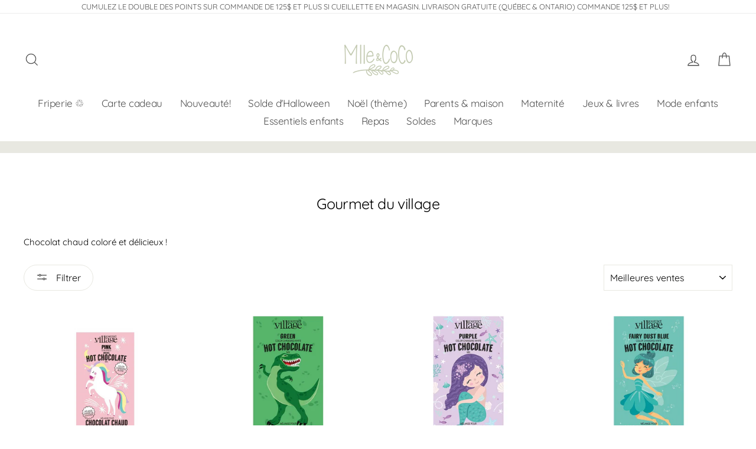

--- FILE ---
content_type: text/html; charset=utf-8
request_url: https://mlleetcoco.com/collections/gourmet-du-village
body_size: 38479
content:
<!doctype html>
<html class="no-js" lang="fr" dir="ltr" fontify-lang="fr">
<head><!-- ! Yoast SEO -->
<meta name="google-site-verification" content="w6IpTslce_B8hORofGUi6tKLJQatevkosG3kz1aeBnA" /><meta charset="utf-8">
  <meta http-equiv="X-UA-Compatible" content="IE=edge,chrome=1">
  <meta name="viewport" content="width=device-width,initial-scale=1">
  <meta name="theme-color" content="#000000"><link rel="canonical" href="https://mlleetcoco.com/collections/gourmet-du-village"><link rel="preconnect" href="https://cdn.shopify.com">
  <link rel="preconnect" href="https://fonts.shopifycdn.com">
  <link rel="dns-prefetch" href="https://productreviews.shopifycdn.com">
  <link rel="dns-prefetch" href="https://ajax.googleapis.com">
  <link rel="dns-prefetch" href="https://maps.googleapis.com">
  <link rel="dns-prefetch" href="https://maps.gstatic.com">
<meta name="facebook-domain-verification" content="oz4i08criud7ago2ied0zowgeklcyy" /><link rel="shortcut icon" href="//mlleetcoco.com/cdn/shop/files/Mlle_Coco-favicon-11_32x32.png?v=1626762630" type="image/png" /><!-- Google Tag Manager -->
<script>(function(w,d,s,l,i){w[l]=w[l]||[];w[l].push({'gtm.start':
new Date().getTime(),event:'gtm.js'});var f=d.getElementsByTagName(s)[0],
j=d.createElement(s),dl=l!='dataLayer'?'&l='+l:'';j.async=true;j.src=
'https://www.googletagmanager.com/gtm.js?id='+i+dl;f.parentNode.insertBefore(j,f);
})(window,document,'script','dataLayer','GTM-59PDQ4F3');</script>
<!-- End Google Tag Manager -->
  
  <!-- Meta Pixel Code -->
<!--<script>
!function(f,b,e,v,n,t,s)
{if(f.fbq)return;n=f.fbq=function(){n.callMethod?
n.callMethod.apply(n,arguments):n.queue.push(arguments)};
if(!f._fbq)f._fbq=n;n.push=n;n.loaded=!0;n.version='2.0';
n.queue=[];t=b.createElement(e);t.async=!0;
t.src=v;s=b.getElementsByTagName(e)[0];
s.parentNode.insertBefore(t,s)}(window, document,'script',
'https://connect.facebook.net/en_US/fbevents.js');
fbq('init', '1259941761600044');
fbq('track', 'PageView');
</script>
<noscript><img height="1" width="1" style="display:none"
src="https://www.facebook.com/tr?id=1259941761600044&ev=PageView&noscript=1"
/></noscript> -->
<!-- End Meta Pixel Code --><title>Gourmet du village
&ndash; Mlle et Coco Inc.
</title><!-- Event snippet for Achat conversion page -->
<script>
  gtag('event', 'conversion', {
      'send_to': 'AW-827003812/4BZ1CNfj2uoYEKSnrIoD',
      'transaction_id': ''
  });
</script><meta name="description" content="Chocolat chaud coloré et délicieux !"><meta property="og:site_name" content="Mlle et Coco Inc."><meta property="og:url" content="https://mlleetcoco.com/collections/gourmet-du-village"><meta property="og:title" content="Gourmet du village"><meta property="og:type" content="website"><meta property="og:description" content="Chocolat chaud coloré et délicieux !"><meta property="og:image" content="http://mlleetcoco.com/cdn/shop/files/Mlle-et-coco-logo_horizontal-rose.png?v=1637023533"><meta property="og:image:secure_url" content="https://mlleetcoco.com/cdn/shop/files/Mlle-et-coco-logo_horizontal-rose.png?v=1637023533"><meta property="og:image:width" content="1200"><meta property="og:image:height" content="824"><meta name="twitter:site" content="@"><meta name="twitter:card" content="summary_large_image"><meta name="twitter:title" content="Gourmet du village"><meta name="twitter:description" content="Chocolat chaud coloré et délicieux !"><style data-shopify>@font-face {
  font-family: Quicksand;
  font-weight: 400;
  font-style: normal;
  font-display: swap;
  src: url("//mlleetcoco.com/cdn/fonts/quicksand/quicksand_n4.bf8322a9d1da765aa396ad7b6eeb81930a6214de.woff2") format("woff2"),
       url("//mlleetcoco.com/cdn/fonts/quicksand/quicksand_n4.fa4cbd232d3483059e72b11f7239959a64c98426.woff") format("woff");
}

  @font-face {
  font-family: Quicksand;
  font-weight: 400;
  font-style: normal;
  font-display: swap;
  src: url("//mlleetcoco.com/cdn/fonts/quicksand/quicksand_n4.bf8322a9d1da765aa396ad7b6eeb81930a6214de.woff2") format("woff2"),
       url("//mlleetcoco.com/cdn/fonts/quicksand/quicksand_n4.fa4cbd232d3483059e72b11f7239959a64c98426.woff") format("woff");
}


  @font-face {
  font-family: Quicksand;
  font-weight: 600;
  font-style: normal;
  font-display: swap;
  src: url("//mlleetcoco.com/cdn/fonts/quicksand/quicksand_n6.2d744c302b66242b8689223a01c2ae7d363b7b45.woff2") format("woff2"),
       url("//mlleetcoco.com/cdn/fonts/quicksand/quicksand_n6.0d771117677705be6acb5844d65cf2b9cbf6ea3d.woff") format("woff");
}

  
  
</style><link href="//mlleetcoco.com/cdn/shop/t/9/assets/theme.css?v=57512469525724538461747081866" rel="stylesheet" type="text/css" media="all" />
<style data-shopify>:root {
    --typeHeaderPrimary: Quicksand;
    --typeHeaderFallback: sans-serif;
    --typeHeaderSize: 25px;
    --typeHeaderWeight: 400;
    --typeHeaderLineHeight: 0.9;
    --typeHeaderSpacing: -0.025em;

    --typeBasePrimary:Quicksand;
    --typeBaseFallback:sans-serif;
    --typeBaseSize: 15px;
    --typeBaseWeight: 400;
    --typeBaseSpacing: 0.0em;
    --typeBaseLineHeight: 1;

    --typeCollectionTitle: 18px;

    --iconWeight: 3px;
    --iconLinecaps: miter;

    
      --buttonRadius: 50px;
    

    --colorGridOverlayOpacity: 0.1;
  }

  .placeholder-content {
    background-image: linear-gradient(100deg, #ffffff 40%, #f7f7f7 63%, #ffffff 79%);
  }</style><script>
    document.documentElement.className = document.documentElement.className.replace('no-js', 'js');

    window.theme = window.theme || {};
    theme.routes = {
      home: "/",
      cart: "/cart.js",
      cartPage: "/cart",
      cartAdd: "/cart/add.js",
      cartChange: "/cart/change.js"
    };
    theme.strings = {
      soldOut: "Épuisé",
      unavailable: "Non disponible",
      stockLabel: "[count] en stock",
      willNotShipUntil: "Sera expédié après [date]",
      willBeInStockAfter: "Sera en stock à compter de [date]",
      waitingForStock: "Inventaire sur le chemin",
      savePrice: "Épargnez [saved_amount]",
      cartEmpty: "Votre panier est vide.",
      cartTermsConfirmation: "Vous devez accepter les termes et conditions de vente pour vérifier",
      searchCollections: "Collections:",
      searchPages: "Pages:",
      searchArticles: "Des articles:"
    };
    theme.settings = {
      dynamicVariantsEnable: true,
      dynamicVariantType: "button",
      cartType: "page",
      isCustomerTemplate: false,
      moneyFormat: "${{amount}}",
      saveType: "percent",
      recentlyViewedEnabled: false,
      productImageSize: "square",
      productImageCover: false,
      predictiveSearch: true,
      predictiveSearchType: "product,article,page,collection",
      inventoryThreshold: 6,
      quickView: true,
      themeName: 'Impulse',
      themeVersion: "4.1.4"
    };
  </script>

  <script>window.performance && window.performance.mark && window.performance.mark('shopify.content_for_header.start');</script><meta name="google-site-verification" content="w6IpTslce_B8hORofGUi6tKLJQatevkosG3kz1aeBnA">
<meta name="facebook-domain-verification" content="ytcbyjn8relbji37mpx3u5mepo441p">
<meta id="shopify-digital-wallet" name="shopify-digital-wallet" content="/52020281510/digital_wallets/dialog">
<meta name="shopify-checkout-api-token" content="ebeeac1749041cc2c324b2adc8b8cd4e">
<meta id="in-context-paypal-metadata" data-shop-id="52020281510" data-venmo-supported="false" data-environment="production" data-locale="fr_FR" data-paypal-v4="true" data-currency="CAD">
<link rel="alternate" type="application/atom+xml" title="Feed" href="/collections/gourmet-du-village.atom" />
<link rel="alternate" type="application/json+oembed" href="https://mlleetcoco.com/collections/gourmet-du-village.oembed">
<script async="async" src="/checkouts/internal/preloads.js?locale=fr-CA"></script>
<link rel="preconnect" href="https://shop.app" crossorigin="anonymous">
<script async="async" src="https://shop.app/checkouts/internal/preloads.js?locale=fr-CA&shop_id=52020281510" crossorigin="anonymous"></script>
<script id="shopify-features" type="application/json">{"accessToken":"ebeeac1749041cc2c324b2adc8b8cd4e","betas":["rich-media-storefront-analytics"],"domain":"mlleetcoco.com","predictiveSearch":true,"shopId":52020281510,"locale":"fr"}</script>
<script>var Shopify = Shopify || {};
Shopify.shop = "mlle-et-coco-inc.myshopify.com";
Shopify.locale = "fr";
Shopify.currency = {"active":"CAD","rate":"1.0"};
Shopify.country = "CA";
Shopify.theme = {"name":"Alyson","id":136892875007,"schema_name":"Impulse","schema_version":"4.1.4","theme_store_id":857,"role":"main"};
Shopify.theme.handle = "null";
Shopify.theme.style = {"id":null,"handle":null};
Shopify.cdnHost = "mlleetcoco.com/cdn";
Shopify.routes = Shopify.routes || {};
Shopify.routes.root = "/";</script>
<script type="module">!function(o){(o.Shopify=o.Shopify||{}).modules=!0}(window);</script>
<script>!function(o){function n(){var o=[];function n(){o.push(Array.prototype.slice.apply(arguments))}return n.q=o,n}var t=o.Shopify=o.Shopify||{};t.loadFeatures=n(),t.autoloadFeatures=n()}(window);</script>
<script>
  window.ShopifyPay = window.ShopifyPay || {};
  window.ShopifyPay.apiHost = "shop.app\/pay";
  window.ShopifyPay.redirectState = null;
</script>
<script id="shop-js-analytics" type="application/json">{"pageType":"collection"}</script>
<script defer="defer" async type="module" src="//mlleetcoco.com/cdn/shopifycloud/shop-js/modules/v2/client.init-shop-cart-sync_D53yOFxz.fr.esm.js"></script>
<script defer="defer" async type="module" src="//mlleetcoco.com/cdn/shopifycloud/shop-js/modules/v2/chunk.common_OlNb1LrD.esm.js"></script>
<script type="module">
  await import("//mlleetcoco.com/cdn/shopifycloud/shop-js/modules/v2/client.init-shop-cart-sync_D53yOFxz.fr.esm.js");
await import("//mlleetcoco.com/cdn/shopifycloud/shop-js/modules/v2/chunk.common_OlNb1LrD.esm.js");

  window.Shopify.SignInWithShop?.initShopCartSync?.({"fedCMEnabled":true,"windoidEnabled":true});

</script>
<script>
  window.Shopify = window.Shopify || {};
  if (!window.Shopify.featureAssets) window.Shopify.featureAssets = {};
  window.Shopify.featureAssets['shop-js'] = {"shop-cart-sync":["modules/v2/client.shop-cart-sync_9s2s4peO.fr.esm.js","modules/v2/chunk.common_OlNb1LrD.esm.js"],"init-fed-cm":["modules/v2/client.init-fed-cm_3aQ5XN-H.fr.esm.js","modules/v2/chunk.common_OlNb1LrD.esm.js"],"shop-button":["modules/v2/client.shop-button_1XNfoHMe.fr.esm.js","modules/v2/chunk.common_OlNb1LrD.esm.js"],"shop-toast-manager":["modules/v2/client.shop-toast-manager_DwFjCuwV.fr.esm.js","modules/v2/chunk.common_OlNb1LrD.esm.js"],"init-windoid":["modules/v2/client.init-windoid_DyanP_bO.fr.esm.js","modules/v2/chunk.common_OlNb1LrD.esm.js"],"init-shop-email-lookup-coordinator":["modules/v2/client.init-shop-email-lookup-coordinator_CkkIe3et.fr.esm.js","modules/v2/chunk.common_OlNb1LrD.esm.js"],"shop-cash-offers":["modules/v2/client.shop-cash-offers_BH02bMhF.fr.esm.js","modules/v2/chunk.common_OlNb1LrD.esm.js","modules/v2/chunk.modal_DWvqRQ7T.esm.js"],"avatar":["modules/v2/client.avatar_BTnouDA3.fr.esm.js"],"init-shop-cart-sync":["modules/v2/client.init-shop-cart-sync_D53yOFxz.fr.esm.js","modules/v2/chunk.common_OlNb1LrD.esm.js"],"init-customer-accounts-sign-up":["modules/v2/client.init-customer-accounts-sign-up_DZhziv5q.fr.esm.js","modules/v2/client.shop-login-button_sKcs-Gni.fr.esm.js","modules/v2/chunk.common_OlNb1LrD.esm.js","modules/v2/chunk.modal_DWvqRQ7T.esm.js"],"pay-button":["modules/v2/client.pay-button_30tlKVQu.fr.esm.js","modules/v2/chunk.common_OlNb1LrD.esm.js"],"init-shop-for-new-customer-accounts":["modules/v2/client.init-shop-for-new-customer-accounts_DprS7ciO.fr.esm.js","modules/v2/client.shop-login-button_sKcs-Gni.fr.esm.js","modules/v2/chunk.common_OlNb1LrD.esm.js","modules/v2/chunk.modal_DWvqRQ7T.esm.js"],"init-customer-accounts":["modules/v2/client.init-customer-accounts_BfaLhlQD.fr.esm.js","modules/v2/client.shop-login-button_sKcs-Gni.fr.esm.js","modules/v2/chunk.common_OlNb1LrD.esm.js","modules/v2/chunk.modal_DWvqRQ7T.esm.js"],"shop-login-button":["modules/v2/client.shop-login-button_sKcs-Gni.fr.esm.js","modules/v2/chunk.common_OlNb1LrD.esm.js","modules/v2/chunk.modal_DWvqRQ7T.esm.js"],"shop-follow-button":["modules/v2/client.shop-follow-button_BbMaedJD.fr.esm.js","modules/v2/chunk.common_OlNb1LrD.esm.js","modules/v2/chunk.modal_DWvqRQ7T.esm.js"],"lead-capture":["modules/v2/client.lead-capture_BPNTM8xO.fr.esm.js","modules/v2/chunk.common_OlNb1LrD.esm.js","modules/v2/chunk.modal_DWvqRQ7T.esm.js"],"checkout-modal":["modules/v2/client.checkout-modal_DP1XxtnB.fr.esm.js","modules/v2/chunk.common_OlNb1LrD.esm.js","modules/v2/chunk.modal_DWvqRQ7T.esm.js"],"shop-login":["modules/v2/client.shop-login_Daq45n3j.fr.esm.js","modules/v2/chunk.common_OlNb1LrD.esm.js","modules/v2/chunk.modal_DWvqRQ7T.esm.js"],"payment-terms":["modules/v2/client.payment-terms_cqKTpc1T.fr.esm.js","modules/v2/chunk.common_OlNb1LrD.esm.js","modules/v2/chunk.modal_DWvqRQ7T.esm.js"]};
</script>
<script>(function() {
  var isLoaded = false;
  function asyncLoad() {
    if (isLoaded) return;
    isLoaded = true;
    var urls = ["https:\/\/js.smile.io\/v1\/smile-shopify.js?shop=mlle-et-coco-inc.myshopify.com","https:\/\/omnisnippet1.com\/platforms\/shopify.js?source=scriptTag\u0026v=2025-05-15T12\u0026shop=mlle-et-coco-inc.myshopify.com"];
    for (var i = 0; i < urls.length; i++) {
      var s = document.createElement('script');
      s.type = 'text/javascript';
      s.async = true;
      s.src = urls[i];
      var x = document.getElementsByTagName('script')[0];
      x.parentNode.insertBefore(s, x);
    }
  };
  if(window.attachEvent) {
    window.attachEvent('onload', asyncLoad);
  } else {
    window.addEventListener('load', asyncLoad, false);
  }
})();</script>
<script id="__st">var __st={"a":52020281510,"offset":-18000,"reqid":"bb1b243f-9856-46cc-b065-28df4eaf33a0-1762372095","pageurl":"mlleetcoco.com\/collections\/gourmet-du-village","u":"77408a93fdc2","p":"collection","rtyp":"collection","rid":403875725567};</script>
<script>window.ShopifyPaypalV4VisibilityTracking = true;</script>
<script id="captcha-bootstrap">!function(){'use strict';const t='contact',e='account',n='new_comment',o=[[t,t],['blogs',n],['comments',n],[t,'customer']],c=[[e,'customer_login'],[e,'guest_login'],[e,'recover_customer_password'],[e,'create_customer']],r=t=>t.map((([t,e])=>`form[action*='/${t}']:not([data-nocaptcha='true']) input[name='form_type'][value='${e}']`)).join(','),a=t=>()=>t?[...document.querySelectorAll(t)].map((t=>t.form)):[];function s(){const t=[...o],e=r(t);return a(e)}const i='password',u='form_key',d=['recaptcha-v3-token','g-recaptcha-response','h-captcha-response',i],f=()=>{try{return window.sessionStorage}catch{return}},m='__shopify_v',_=t=>t.elements[u];function p(t,e,n=!1){try{const o=window.sessionStorage,c=JSON.parse(o.getItem(e)),{data:r}=function(t){const{data:e,action:n}=t;return t[m]||n?{data:e,action:n}:{data:t,action:n}}(c);for(const[e,n]of Object.entries(r))t.elements[e]&&(t.elements[e].value=n);n&&o.removeItem(e)}catch(o){console.error('form repopulation failed',{error:o})}}const l='form_type',E='cptcha';function T(t){t.dataset[E]=!0}const w=window,h=w.document,L='Shopify',v='ce_forms',y='captcha';let A=!1;((t,e)=>{const n=(g='f06e6c50-85a8-45c8-87d0-21a2b65856fe',I='https://cdn.shopify.com/shopifycloud/storefront-forms-hcaptcha/ce_storefront_forms_captcha_hcaptcha.v1.5.2.iife.js',D={infoText:'Protégé par hCaptcha',privacyText:'Confidentialité',termsText:'Conditions'},(t,e,n)=>{const o=w[L][v],c=o.bindForm;if(c)return c(t,g,e,D).then(n);var r;o.q.push([[t,g,e,D],n]),r=I,A||(h.body.append(Object.assign(h.createElement('script'),{id:'captcha-provider',async:!0,src:r})),A=!0)});var g,I,D;w[L]=w[L]||{},w[L][v]=w[L][v]||{},w[L][v].q=[],w[L][y]=w[L][y]||{},w[L][y].protect=function(t,e){n(t,void 0,e),T(t)},Object.freeze(w[L][y]),function(t,e,n,w,h,L){const[v,y,A,g]=function(t,e,n){const i=e?o:[],u=t?c:[],d=[...i,...u],f=r(d),m=r(i),_=r(d.filter((([t,e])=>n.includes(e))));return[a(f),a(m),a(_),s()]}(w,h,L),I=t=>{const e=t.target;return e instanceof HTMLFormElement?e:e&&e.form},D=t=>v().includes(t);t.addEventListener('submit',(t=>{const e=I(t);if(!e)return;const n=D(e)&&!e.dataset.hcaptchaBound&&!e.dataset.recaptchaBound,o=_(e),c=g().includes(e)&&(!o||!o.value);(n||c)&&t.preventDefault(),c&&!n&&(function(t){try{if(!f())return;!function(t){const e=f();if(!e)return;const n=_(t);if(!n)return;const o=n.value;o&&e.removeItem(o)}(t);const e=Array.from(Array(32),(()=>Math.random().toString(36)[2])).join('');!function(t,e){_(t)||t.append(Object.assign(document.createElement('input'),{type:'hidden',name:u})),t.elements[u].value=e}(t,e),function(t,e){const n=f();if(!n)return;const o=[...t.querySelectorAll(`input[type='${i}']`)].map((({name:t})=>t)),c=[...d,...o],r={};for(const[a,s]of new FormData(t).entries())c.includes(a)||(r[a]=s);n.setItem(e,JSON.stringify({[m]:1,action:t.action,data:r}))}(t,e)}catch(e){console.error('failed to persist form',e)}}(e),e.submit())}));const S=(t,e)=>{t&&!t.dataset[E]&&(n(t,e.some((e=>e===t))),T(t))};for(const o of['focusin','change'])t.addEventListener(o,(t=>{const e=I(t);D(e)&&S(e,y())}));const B=e.get('form_key'),M=e.get(l),P=B&&M;t.addEventListener('DOMContentLoaded',(()=>{const t=y();if(P)for(const e of t)e.elements[l].value===M&&p(e,B);[...new Set([...A(),...v().filter((t=>'true'===t.dataset.shopifyCaptcha))])].forEach((e=>S(e,t)))}))}(h,new URLSearchParams(w.location.search),n,t,e,['guest_login'])})(!0,!0)}();</script>
<script integrity="sha256-52AcMU7V7pcBOXWImdc/TAGTFKeNjmkeM1Pvks/DTgc=" data-source-attribution="shopify.loadfeatures" defer="defer" src="//mlleetcoco.com/cdn/shopifycloud/storefront/assets/storefront/load_feature-81c60534.js" crossorigin="anonymous"></script>
<script crossorigin="anonymous" defer="defer" src="//mlleetcoco.com/cdn/shopifycloud/storefront/assets/shopify_pay/storefront-65b4c6d7.js?v=20250812"></script>
<script data-source-attribution="shopify.dynamic_checkout.dynamic.init">var Shopify=Shopify||{};Shopify.PaymentButton=Shopify.PaymentButton||{isStorefrontPortableWallets:!0,init:function(){window.Shopify.PaymentButton.init=function(){};var t=document.createElement("script");t.src="https://mlleetcoco.com/cdn/shopifycloud/portable-wallets/latest/portable-wallets.fr.js",t.type="module",document.head.appendChild(t)}};
</script>
<script data-source-attribution="shopify.dynamic_checkout.buyer_consent">
  function portableWalletsHideBuyerConsent(e){var t=document.getElementById("shopify-buyer-consent"),n=document.getElementById("shopify-subscription-policy-button");t&&n&&(t.classList.add("hidden"),t.setAttribute("aria-hidden","true"),n.removeEventListener("click",e))}function portableWalletsShowBuyerConsent(e){var t=document.getElementById("shopify-buyer-consent"),n=document.getElementById("shopify-subscription-policy-button");t&&n&&(t.classList.remove("hidden"),t.removeAttribute("aria-hidden"),n.addEventListener("click",e))}window.Shopify?.PaymentButton&&(window.Shopify.PaymentButton.hideBuyerConsent=portableWalletsHideBuyerConsent,window.Shopify.PaymentButton.showBuyerConsent=portableWalletsShowBuyerConsent);
</script>
<script data-source-attribution="shopify.dynamic_checkout.cart.bootstrap">document.addEventListener("DOMContentLoaded",(function(){function t(){return document.querySelector("shopify-accelerated-checkout-cart, shopify-accelerated-checkout")}if(t())Shopify.PaymentButton.init();else{new MutationObserver((function(e,n){t()&&(Shopify.PaymentButton.init(),n.disconnect())})).observe(document.body,{childList:!0,subtree:!0})}}));
</script>
<link id="shopify-accelerated-checkout-styles" rel="stylesheet" media="screen" href="https://mlleetcoco.com/cdn/shopifycloud/portable-wallets/latest/accelerated-checkout-backwards-compat.css" crossorigin="anonymous">
<style id="shopify-accelerated-checkout-cart">
        #shopify-buyer-consent {
  margin-top: 1em;
  display: inline-block;
  width: 100%;
}

#shopify-buyer-consent.hidden {
  display: none;
}

#shopify-subscription-policy-button {
  background: none;
  border: none;
  padding: 0;
  text-decoration: underline;
  font-size: inherit;
  cursor: pointer;
}

#shopify-subscription-policy-button::before {
  box-shadow: none;
}

      </style>

<script>window.performance && window.performance.mark && window.performance.mark('shopify.content_for_header.end');</script> 
 <style type="text/css" id="nitro-fontify" >
</style>


  <script src="//mlleetcoco.com/cdn/shop/t/9/assets/vendor-scripts-v9.js" defer="defer"></script><script src="//mlleetcoco.com/cdn/shop/t/9/assets/theme.min.js?v=60451137851990189171690943184" defer="defer"></script>
  <!-- Global site tag (gtag.js) - Google Ads: 10808843892 -->
<script async src="https://www.googletagmanager.com/gtag/js?id=AW-10808843892"></script>
<script>
  window.dataLayer = window.dataLayer || [];
  function gtag(){dataLayer.push(arguments);}
  gtag('js', new Date());

  gtag('config', 'AW-10808843892');
</script>

  <meta name="google-site-verification" content="MLdKJJxPk01Q4YLITIh_vkWEcEudh6LYlcwt6u8LPIE" /><!-- BEGIN app block: shopify://apps/consentmo-gdpr/blocks/gdpr_cookie_consent/4fbe573f-a377-4fea-9801-3ee0858cae41 -->


<!-- END app block --><!-- BEGIN app block: shopify://apps/yoast-seo/blocks/metatags/7c777011-bc88-4743-a24e-64336e1e5b46 -->
<!-- This site is optimized with Yoast SEO for Shopify -->
<title>Gourmet du village - Mlle et Coco Inc.</title>
<meta name="description" content="Chocolat chaud coloré et délicieux !" />
<link rel="canonical" href="https://mlleetcoco.com/collections/gourmet-du-village" />
<meta name="robots" content="index, follow, max-image-preview:large, max-snippet:-1, max-video-preview:-1" />
<meta property="og:site_name" content="Mlle et Coco Inc." />
<meta property="og:url" content="https://mlleetcoco.com/collections/gourmet-du-village" />
<meta property="og:locale" content="fr_FR" />
<meta property="og:type" content="website" />
<meta property="og:title" content="Gourmet du village - Mlle et Coco Inc." />
<meta property="og:description" content="Chocolat chaud coloré et délicieux !" />
<meta property="og:image" content="https://mlleetcoco.com/cdn/shop/files/Mlle-et-coco-logo_horizontal-rose.png?v=1637023533" />
<meta property="og:image:height" content="824" />
<meta property="og:image:width" content="1200" />
<meta name="twitter:card" content="summary_large_image" />
<script type="application/ld+json" id="yoast-schema-graph">
{
  "@context": "https://schema.org",
  "@graph": [
    {
      "@type": "WebSite",
      "@id": "https://mlleetcoco.com/#/schema/website/1",
      "url": "https://mlleetcoco.com",
      "name": "Mlle et Coco Inc.",
      "potentialAction": {
        "@type": "SearchAction",
        "target": "https://mlleetcoco.com/search?q={search_term_string}",
        "query-input": "required name=search_term_string"
      },
      "inLanguage": "fr"
    },
    {
      "@type": "CollectionPage",
      "@id": "https:\/\/mlleetcoco.com\/collections\/gourmet-du-village",
      "name": "Gourmet du village - Mlle et Coco Inc.",
      "description": "Chocolat chaud coloré et délicieux !",
      "datePublished": "2022-11-09T10:35:07-05:00",
      "breadcrumb": {
        "@id": "https:\/\/mlleetcoco.com\/collections\/gourmet-du-village\/#\/schema\/breadcrumb"
      },
      "primaryImageOfPage": {
        "@id": "https://mlleetcoco.com/#/schema/ImageObject/558852210943"
      },
      "image": [{
        "@id": "https://mlleetcoco.com/#/schema/ImageObject/558852210943"
      }],
      "isPartOf": {
        "@id": "https://mlleetcoco.com/#/schema/website/1"
      },
      "url": "https:\/\/mlleetcoco.com\/collections\/gourmet-du-village"
    },
    {
      "@type": "ImageObject",
      "@id": "https://mlleetcoco.com/#/schema/ImageObject/558852210943",
      "width": 1200,
      "height": 824,
      "url": "https:\/\/mlleetcoco.com\/cdn\/shop\/files\/Mlle-et-coco-logo_horizontal-rose.png?v=1637023533",
      "contentUrl": "https:\/\/mlleetcoco.com\/cdn\/shop\/files\/Mlle-et-coco-logo_horizontal-rose.png?v=1637023533"
    },
    {
      "@type": "BreadcrumbList",
      "@id": "https:\/\/mlleetcoco.com\/collections\/gourmet-du-village\/#\/schema\/breadcrumb",
      "itemListElement": [
        {
          "@type": "ListItem",
          "name": "Mlle et Coco Inc.",
          "item": "https:\/\/mlleetcoco.com",
          "position": 1
        },
        {
          "@type": "ListItem",
          "name": "Collections",
          "item": "https:\/\/mlleetcoco.com\/collections",
          "position": 2
        },
        {
          "@type": "ListItem",
          "name": "Gourmet du village",
          "position": 3
        }
      ]
    }

  ]}
</script>
<!--/ Yoast SEO -->
<!-- END app block --><script src="https://cdn.shopify.com/extensions/019a4f45-90dd-7810-acc2-9cbaafc9ef92/consentmo-gdpr-465/assets/consentmo_cookie_consent.js" type="text/javascript" defer="defer"></script>
<link href="https://monorail-edge.shopifysvc.com" rel="dns-prefetch">
<script>(function(){if ("sendBeacon" in navigator && "performance" in window) {try {var session_token_from_headers = performance.getEntriesByType('navigation')[0].serverTiming.find(x => x.name == '_s').description;} catch {var session_token_from_headers = undefined;}var session_cookie_matches = document.cookie.match(/_shopify_s=([^;]*)/);var session_token_from_cookie = session_cookie_matches && session_cookie_matches.length === 2 ? session_cookie_matches[1] : "";var session_token = session_token_from_headers || session_token_from_cookie || "";function handle_abandonment_event(e) {var entries = performance.getEntries().filter(function(entry) {return /monorail-edge.shopifysvc.com/.test(entry.name);});if (!window.abandonment_tracked && entries.length === 0) {window.abandonment_tracked = true;var currentMs = Date.now();var navigation_start = performance.timing.navigationStart;var payload = {shop_id: 52020281510,url: window.location.href,navigation_start,duration: currentMs - navigation_start,session_token,page_type: "collection"};window.navigator.sendBeacon("https://monorail-edge.shopifysvc.com/v1/produce", JSON.stringify({schema_id: "online_store_buyer_site_abandonment/1.1",payload: payload,metadata: {event_created_at_ms: currentMs,event_sent_at_ms: currentMs}}));}}window.addEventListener('pagehide', handle_abandonment_event);}}());</script>
<script id="web-pixels-manager-setup">(function e(e,d,r,n,o){if(void 0===o&&(o={}),!Boolean(null===(a=null===(i=window.Shopify)||void 0===i?void 0:i.analytics)||void 0===a?void 0:a.replayQueue)){var i,a;window.Shopify=window.Shopify||{};var t=window.Shopify;t.analytics=t.analytics||{};var s=t.analytics;s.replayQueue=[],s.publish=function(e,d,r){return s.replayQueue.push([e,d,r]),!0};try{self.performance.mark("wpm:start")}catch(e){}var l=function(){var e={modern:/Edge?\/(1{2}[4-9]|1[2-9]\d|[2-9]\d{2}|\d{4,})\.\d+(\.\d+|)|Firefox\/(1{2}[4-9]|1[2-9]\d|[2-9]\d{2}|\d{4,})\.\d+(\.\d+|)|Chrom(ium|e)\/(9{2}|\d{3,})\.\d+(\.\d+|)|(Maci|X1{2}).+ Version\/(15\.\d+|(1[6-9]|[2-9]\d|\d{3,})\.\d+)([,.]\d+|)( \(\w+\)|)( Mobile\/\w+|) Safari\/|Chrome.+OPR\/(9{2}|\d{3,})\.\d+\.\d+|(CPU[ +]OS|iPhone[ +]OS|CPU[ +]iPhone|CPU IPhone OS|CPU iPad OS)[ +]+(15[._]\d+|(1[6-9]|[2-9]\d|\d{3,})[._]\d+)([._]\d+|)|Android:?[ /-](13[3-9]|1[4-9]\d|[2-9]\d{2}|\d{4,})(\.\d+|)(\.\d+|)|Android.+Firefox\/(13[5-9]|1[4-9]\d|[2-9]\d{2}|\d{4,})\.\d+(\.\d+|)|Android.+Chrom(ium|e)\/(13[3-9]|1[4-9]\d|[2-9]\d{2}|\d{4,})\.\d+(\.\d+|)|SamsungBrowser\/([2-9]\d|\d{3,})\.\d+/,legacy:/Edge?\/(1[6-9]|[2-9]\d|\d{3,})\.\d+(\.\d+|)|Firefox\/(5[4-9]|[6-9]\d|\d{3,})\.\d+(\.\d+|)|Chrom(ium|e)\/(5[1-9]|[6-9]\d|\d{3,})\.\d+(\.\d+|)([\d.]+$|.*Safari\/(?![\d.]+ Edge\/[\d.]+$))|(Maci|X1{2}).+ Version\/(10\.\d+|(1[1-9]|[2-9]\d|\d{3,})\.\d+)([,.]\d+|)( \(\w+\)|)( Mobile\/\w+|) Safari\/|Chrome.+OPR\/(3[89]|[4-9]\d|\d{3,})\.\d+\.\d+|(CPU[ +]OS|iPhone[ +]OS|CPU[ +]iPhone|CPU IPhone OS|CPU iPad OS)[ +]+(10[._]\d+|(1[1-9]|[2-9]\d|\d{3,})[._]\d+)([._]\d+|)|Android:?[ /-](13[3-9]|1[4-9]\d|[2-9]\d{2}|\d{4,})(\.\d+|)(\.\d+|)|Mobile Safari.+OPR\/([89]\d|\d{3,})\.\d+\.\d+|Android.+Firefox\/(13[5-9]|1[4-9]\d|[2-9]\d{2}|\d{4,})\.\d+(\.\d+|)|Android.+Chrom(ium|e)\/(13[3-9]|1[4-9]\d|[2-9]\d{2}|\d{4,})\.\d+(\.\d+|)|Android.+(UC? ?Browser|UCWEB|U3)[ /]?(15\.([5-9]|\d{2,})|(1[6-9]|[2-9]\d|\d{3,})\.\d+)\.\d+|SamsungBrowser\/(5\.\d+|([6-9]|\d{2,})\.\d+)|Android.+MQ{2}Browser\/(14(\.(9|\d{2,})|)|(1[5-9]|[2-9]\d|\d{3,})(\.\d+|))(\.\d+|)|K[Aa][Ii]OS\/(3\.\d+|([4-9]|\d{2,})\.\d+)(\.\d+|)/},d=e.modern,r=e.legacy,n=navigator.userAgent;return n.match(d)?"modern":n.match(r)?"legacy":"unknown"}(),u="modern"===l?"modern":"legacy",c=(null!=n?n:{modern:"",legacy:""})[u],f=function(e){return[e.baseUrl,"/wpm","/b",e.hashVersion,"modern"===e.buildTarget?"m":"l",".js"].join("")}({baseUrl:d,hashVersion:r,buildTarget:u}),m=function(e){var d=e.version,r=e.bundleTarget,n=e.surface,o=e.pageUrl,i=e.monorailEndpoint;return{emit:function(e){var a=e.status,t=e.errorMsg,s=(new Date).getTime(),l=JSON.stringify({metadata:{event_sent_at_ms:s},events:[{schema_id:"web_pixels_manager_load/3.1",payload:{version:d,bundle_target:r,page_url:o,status:a,surface:n,error_msg:t},metadata:{event_created_at_ms:s}}]});if(!i)return console&&console.warn&&console.warn("[Web Pixels Manager] No Monorail endpoint provided, skipping logging."),!1;try{return self.navigator.sendBeacon.bind(self.navigator)(i,l)}catch(e){}var u=new XMLHttpRequest;try{return u.open("POST",i,!0),u.setRequestHeader("Content-Type","text/plain"),u.send(l),!0}catch(e){return console&&console.warn&&console.warn("[Web Pixels Manager] Got an unhandled error while logging to Monorail."),!1}}}}({version:r,bundleTarget:l,surface:e.surface,pageUrl:self.location.href,monorailEndpoint:e.monorailEndpoint});try{o.browserTarget=l,function(e){var d=e.src,r=e.async,n=void 0===r||r,o=e.onload,i=e.onerror,a=e.sri,t=e.scriptDataAttributes,s=void 0===t?{}:t,l=document.createElement("script"),u=document.querySelector("head"),c=document.querySelector("body");if(l.async=n,l.src=d,a&&(l.integrity=a,l.crossOrigin="anonymous"),s)for(var f in s)if(Object.prototype.hasOwnProperty.call(s,f))try{l.dataset[f]=s[f]}catch(e){}if(o&&l.addEventListener("load",o),i&&l.addEventListener("error",i),u)u.appendChild(l);else{if(!c)throw new Error("Did not find a head or body element to append the script");c.appendChild(l)}}({src:f,async:!0,onload:function(){if(!function(){var e,d;return Boolean(null===(d=null===(e=window.Shopify)||void 0===e?void 0:e.analytics)||void 0===d?void 0:d.initialized)}()){var d=window.webPixelsManager.init(e)||void 0;if(d){var r=window.Shopify.analytics;r.replayQueue.forEach((function(e){var r=e[0],n=e[1],o=e[2];d.publishCustomEvent(r,n,o)})),r.replayQueue=[],r.publish=d.publishCustomEvent,r.visitor=d.visitor,r.initialized=!0}}},onerror:function(){return m.emit({status:"failed",errorMsg:"".concat(f," has failed to load")})},sri:function(e){var d=/^sha384-[A-Za-z0-9+/=]+$/;return"string"==typeof e&&d.test(e)}(c)?c:"",scriptDataAttributes:o}),m.emit({status:"loading"})}catch(e){m.emit({status:"failed",errorMsg:(null==e?void 0:e.message)||"Unknown error"})}}})({shopId: 52020281510,storefrontBaseUrl: "https://mlleetcoco.com",extensionsBaseUrl: "https://extensions.shopifycdn.com/cdn/shopifycloud/web-pixels-manager",monorailEndpoint: "https://monorail-edge.shopifysvc.com/unstable/produce_batch",surface: "storefront-renderer",enabledBetaFlags: ["2dca8a86"],webPixelsConfigList: [{"id":"515834111","configuration":"{\"config\":\"{\\\"pixel_id\\\":\\\"G-YDHTS9X0NV\\\",\\\"target_country\\\":\\\"CA\\\",\\\"gtag_events\\\":[{\\\"type\\\":\\\"search\\\",\\\"action_label\\\":[\\\"G-YDHTS9X0NV\\\",\\\"AW-827003812\\\/ihuiCJ_52OoYEKSnrIoD\\\"]},{\\\"type\\\":\\\"begin_checkout\\\",\\\"action_label\\\":[\\\"G-YDHTS9X0NV\\\",\\\"AW-827003812\\\/gaVSCKX52OoYEKSnrIoD\\\"]},{\\\"type\\\":\\\"view_item\\\",\\\"action_label\\\":[\\\"G-YDHTS9X0NV\\\",\\\"AW-827003812\\\/A-_KCJz52OoYEKSnrIoD\\\",\\\"MC-YJWM9JV9K3\\\"]},{\\\"type\\\":\\\"purchase\\\",\\\"action_label\\\":[\\\"G-YDHTS9X0NV\\\",\\\"AW-827003812\\\/r2XSCJb52OoYEKSnrIoD\\\",\\\"MC-YJWM9JV9K3\\\"]},{\\\"type\\\":\\\"page_view\\\",\\\"action_label\\\":[\\\"G-YDHTS9X0NV\\\",\\\"AW-827003812\\\/t71kCJn52OoYEKSnrIoD\\\",\\\"MC-YJWM9JV9K3\\\"]},{\\\"type\\\":\\\"add_payment_info\\\",\\\"action_label\\\":[\\\"G-YDHTS9X0NV\\\",\\\"AW-827003812\\\/mrm6CKj52OoYEKSnrIoD\\\"]},{\\\"type\\\":\\\"add_to_cart\\\",\\\"action_label\\\":[\\\"G-YDHTS9X0NV\\\",\\\"AW-827003812\\\/Yb3jCKL52OoYEKSnrIoD\\\"]}],\\\"enable_monitoring_mode\\\":false}\"}","eventPayloadVersion":"v1","runtimeContext":"OPEN","scriptVersion":"b2a88bafab3e21179ed38636efcd8a93","type":"APP","apiClientId":1780363,"privacyPurposes":[],"dataSharingAdjustments":{"protectedCustomerApprovalScopes":["read_customer_address","read_customer_email","read_customer_name","read_customer_personal_data","read_customer_phone"]}},{"id":"202866943","configuration":"{\"pixel_id\":\"1259941761600044\",\"pixel_type\":\"facebook_pixel\",\"metaapp_system_user_token\":\"-\"}","eventPayloadVersion":"v1","runtimeContext":"OPEN","scriptVersion":"ca16bc87fe92b6042fbaa3acc2fbdaa6","type":"APP","apiClientId":2329312,"privacyPurposes":["ANALYTICS","MARKETING","SALE_OF_DATA"],"dataSharingAdjustments":{"protectedCustomerApprovalScopes":["read_customer_address","read_customer_email","read_customer_name","read_customer_personal_data","read_customer_phone"]}},{"id":"115605759","configuration":"{\"apiURL\":\"https:\/\/api.omnisend.com\",\"appURL\":\"https:\/\/app.omnisend.com\",\"brandID\":\"60fff734363cb8001937bcb6\",\"trackingURL\":\"https:\/\/wt.omnisendlink.com\"}","eventPayloadVersion":"v1","runtimeContext":"STRICT","scriptVersion":"aa9feb15e63a302383aa48b053211bbb","type":"APP","apiClientId":186001,"privacyPurposes":["ANALYTICS","MARKETING","SALE_OF_DATA"],"dataSharingAdjustments":{"protectedCustomerApprovalScopes":["read_customer_address","read_customer_email","read_customer_name","read_customer_personal_data","read_customer_phone"]}},{"id":"shopify-app-pixel","configuration":"{}","eventPayloadVersion":"v1","runtimeContext":"STRICT","scriptVersion":"0450","apiClientId":"shopify-pixel","type":"APP","privacyPurposes":["ANALYTICS","MARKETING"]},{"id":"shopify-custom-pixel","eventPayloadVersion":"v1","runtimeContext":"LAX","scriptVersion":"0450","apiClientId":"shopify-pixel","type":"CUSTOM","privacyPurposes":["ANALYTICS","MARKETING"]}],isMerchantRequest: false,initData: {"shop":{"name":"Mlle et Coco Inc.","paymentSettings":{"currencyCode":"CAD"},"myshopifyDomain":"mlle-et-coco-inc.myshopify.com","countryCode":"CA","storefrontUrl":"https:\/\/mlleetcoco.com"},"customer":null,"cart":null,"checkout":null,"productVariants":[],"purchasingCompany":null},},"https://mlleetcoco.com/cdn","5303c62bw494ab25dp0d72f2dcm48e21f5a",{"modern":"","legacy":""},{"shopId":"52020281510","storefrontBaseUrl":"https:\/\/mlleetcoco.com","extensionBaseUrl":"https:\/\/extensions.shopifycdn.com\/cdn\/shopifycloud\/web-pixels-manager","surface":"storefront-renderer","enabledBetaFlags":"[\"2dca8a86\"]","isMerchantRequest":"false","hashVersion":"5303c62bw494ab25dp0d72f2dcm48e21f5a","publish":"custom","events":"[[\"page_viewed\",{}],[\"collection_viewed\",{\"collection\":{\"id\":\"403875725567\",\"title\":\"Gourmet du village\",\"productVariants\":[{\"price\":{\"amount\":1.99,\"currencyCode\":\"CAD\"},\"product\":{\"title\":\"Chocolat chaud - Licorne rose - Gourmet du village\",\"vendor\":\"Gourmet du Village\",\"id\":\"7888853729535\",\"untranslatedTitle\":\"Chocolat chaud - Licorne rose - Gourmet du village\",\"url\":\"\/products\/chocolat-chaud-licorne-gourmet-du-village\",\"type\":\"Repas et gourmandise\"},\"id\":\"43594772119807\",\"image\":{\"src\":\"\/\/mlleetcoco.com\/cdn\/shop\/products\/gourmet-village-licorne-chocolat.webp?v=1668010557\"},\"sku\":null,\"title\":\"Default Title\",\"untranslatedTitle\":\"Default Title\"},{\"price\":{\"amount\":1.99,\"currencyCode\":\"CAD\"},\"product\":{\"title\":\"Chocolat chaud - Dinosaure - Gourmet du village\",\"vendor\":\"Gourmet du Village\",\"id\":\"7889234166015\",\"untranslatedTitle\":\"Chocolat chaud - Dinosaure - Gourmet du village\",\"url\":\"\/products\/chocolat-chaud-dinosaure-gourmet-du-village\",\"type\":\"Repas et gourmandise\"},\"id\":\"43595764105471\",\"image\":{\"src\":\"\/\/mlleetcoco.com\/cdn\/shop\/products\/chocolat-chaud-dinosaure-vert.webp?v=1668025623\"},\"sku\":null,\"title\":\"Default Title\",\"untranslatedTitle\":\"Default Title\"},{\"price\":{\"amount\":1.99,\"currencyCode\":\"CAD\"},\"product\":{\"title\":\"Chocolat chaud - Sirène violet - Gourmet du village\",\"vendor\":\"Gourmet du Village\",\"id\":\"7888993222911\",\"untranslatedTitle\":\"Chocolat chaud - Sirène violet - Gourmet du village\",\"url\":\"\/products\/chocolat-chaud-violet-gourmet-du-village\",\"type\":\"Repas et gourmandise\"},\"id\":\"43595111071999\",\"image\":{\"src\":\"\/\/mlleetcoco.com\/cdn\/shop\/products\/gourmet-village-violet-chocolat.jpg?v=1668016553\"},\"sku\":null,\"title\":\"Default Title\",\"untranslatedTitle\":\"Default Title\"},{\"price\":{\"amount\":1.99,\"currencyCode\":\"CAD\"},\"product\":{\"title\":\"Chocolat chaud - Fée turquoise - Gourmet du village\",\"vendor\":\"Gourmet du Village\",\"id\":\"7889213980927\",\"untranslatedTitle\":\"Chocolat chaud - Fée turquoise - Gourmet du village\",\"url\":\"\/products\/chocolat-chaud-fee-turquoise-gourmet-du-village\",\"type\":\"Repas et gourmandise\"},\"id\":\"43595709841663\",\"image\":{\"src\":\"\/\/mlleetcoco.com\/cdn\/shop\/products\/chocolat-chaud-fee-turquoise.webp?v=1668024750\"},\"sku\":null,\"title\":\"Default Title\",\"untranslatedTitle\":\"Default Title\"},{\"price\":{\"amount\":1.99,\"currencyCode\":\"CAD\"},\"product\":{\"title\":\"Chocolat chaud - Yéti - Gourmet du village\",\"vendor\":\"Gourmet du Village\",\"id\":\"7889229512959\",\"untranslatedTitle\":\"Chocolat chaud - Yéti - Gourmet du village\",\"url\":\"\/products\/chocolat-chaud-yeti-gourmet-du-village\",\"type\":\"Repas et gourmandise\"},\"id\":\"43595755127039\",\"image\":{\"src\":\"\/\/mlleetcoco.com\/cdn\/shop\/products\/yeti-chocolat-chaud-gourmet.webp?v=1668025412\"},\"sku\":null,\"title\":\"Default Title\",\"untranslatedTitle\":\"Default Title\"},{\"price\":{\"amount\":5.99,\"currencyCode\":\"CAD\"},\"product\":{\"title\":\"Guimauves déshydratées pour chocolat chaud - Gourmet du village\",\"vendor\":\"Gourmet du Village\",\"id\":\"7889264214271\",\"untranslatedTitle\":\"Guimauves déshydratées pour chocolat chaud - Gourmet du village\",\"url\":\"\/products\/guimauves-deshydratees-pour-chocolat-chaud-gourmet-du-village\",\"type\":\"Repas et gourmandise\"},\"id\":\"43595837243647\",\"image\":{\"src\":\"\/\/mlleetcoco.com\/cdn\/shop\/products\/guimauve-gourmet-village-chocolat.jpg?v=1668027847\"},\"sku\":null,\"title\":\"Default Title\",\"untranslatedTitle\":\"Default Title\"},{\"price\":{\"amount\":1.99,\"currencyCode\":\"CAD\"},\"product\":{\"title\":\"Chocolat chaud - Raton laveur double truffle - Gourmet du village\",\"vendor\":\"Gourmet du Village\",\"id\":\"7889116070143\",\"untranslatedTitle\":\"Chocolat chaud - Raton laveur double truffle - Gourmet du village\",\"url\":\"\/products\/chocolat-chaud-raton-laveur-double-truffe-gourmet-du-village\",\"type\":\"Repas et gourmandise\"},\"id\":\"43595406803199\",\"image\":{\"src\":\"\/\/mlleetcoco.com\/cdn\/shop\/products\/raton-chocolat-chaud-gourmet.jpg?v=1668021505\"},\"sku\":null,\"title\":\"Default Title\",\"untranslatedTitle\":\"Default Title\"},{\"price\":{\"amount\":1.99,\"currencyCode\":\"CAD\"},\"product\":{\"title\":\"Chocolat chaud - Monstre - Gourmet du village\",\"vendor\":\"Gourmet du Village\",\"id\":\"8383492260095\",\"untranslatedTitle\":\"Chocolat chaud - Monstre - Gourmet du village\",\"url\":\"\/products\/chocolat-chaud-monstre-gourmet-du-village\",\"type\":\"Repas et gourmandise\"},\"id\":\"44805930582271\",\"image\":{\"src\":\"\/\/mlleetcoco.com\/cdn\/shop\/files\/chocolat-chaud-double-truffle.jpg?v=1707849860\"},\"sku\":null,\"title\":\"Default Title\",\"untranslatedTitle\":\"Default Title\"},{\"price\":{\"amount\":6.99,\"currencyCode\":\"CAD\"},\"product\":{\"title\":\"Gobelet chocolat chaud - Dinosaure - Gourmet du village\",\"vendor\":\"Gourmet du Village\",\"id\":\"8991849513215\",\"untranslatedTitle\":\"Gobelet chocolat chaud - Dinosaure - Gourmet du village\",\"url\":\"\/products\/gobelet-chocolat-chaud-dinosaure-gourmet-du-village\",\"type\":\"Repas et gourmandise\"},\"id\":\"46515799982335\",\"image\":{\"src\":\"\/\/mlleetcoco.com\/cdn\/shop\/files\/chocolat-chaus-dinosaures-GormetVillage.webp?v=1737400636\"},\"sku\":\"772291062349\",\"title\":\"Default Title\",\"untranslatedTitle\":\"Default Title\"},{\"price\":{\"amount\":6.5,\"currencyCode\":\"CAD\"},\"product\":{\"title\":\"Gobelet chocolat chaud - Père Noël - Gourmet du village\",\"vendor\":\"Gourmet du Village\",\"id\":\"8991842730239\",\"untranslatedTitle\":\"Gobelet chocolat chaud - Père Noël - Gourmet du village\",\"url\":\"\/products\/gobelet-chocolat-chaud-pere-noel-gourmet-du-village\",\"type\":\"Repas et gourmandise\"},\"id\":\"46515758629119\",\"image\":{\"src\":\"\/\/mlleetcoco.com\/cdn\/shop\/files\/gobelet-chocolat-chaud-pere-noel-village-gourmet.jpg?v=1737414512\"},\"sku\":\"772291033493\",\"title\":\"Default Title\",\"untranslatedTitle\":\"Default Title\"}]}}]]"});</script><script>
  window.ShopifyAnalytics = window.ShopifyAnalytics || {};
  window.ShopifyAnalytics.meta = window.ShopifyAnalytics.meta || {};
  window.ShopifyAnalytics.meta.currency = 'CAD';
  var meta = {"products":[{"id":7888853729535,"gid":"gid:\/\/shopify\/Product\/7888853729535","vendor":"Gourmet du Village","type":"Repas et gourmandise","variants":[{"id":43594772119807,"price":199,"name":"Chocolat chaud - Licorne rose - Gourmet du village","public_title":null,"sku":null}],"remote":false},{"id":7889234166015,"gid":"gid:\/\/shopify\/Product\/7889234166015","vendor":"Gourmet du Village","type":"Repas et gourmandise","variants":[{"id":43595764105471,"price":199,"name":"Chocolat chaud - Dinosaure - Gourmet du village","public_title":null,"sku":null}],"remote":false},{"id":7888993222911,"gid":"gid:\/\/shopify\/Product\/7888993222911","vendor":"Gourmet du Village","type":"Repas et gourmandise","variants":[{"id":43595111071999,"price":199,"name":"Chocolat chaud - Sirène violet - Gourmet du village","public_title":null,"sku":null}],"remote":false},{"id":7889213980927,"gid":"gid:\/\/shopify\/Product\/7889213980927","vendor":"Gourmet du Village","type":"Repas et gourmandise","variants":[{"id":43595709841663,"price":199,"name":"Chocolat chaud - Fée turquoise - Gourmet du village","public_title":null,"sku":null}],"remote":false},{"id":7889229512959,"gid":"gid:\/\/shopify\/Product\/7889229512959","vendor":"Gourmet du Village","type":"Repas et gourmandise","variants":[{"id":43595755127039,"price":199,"name":"Chocolat chaud - Yéti - Gourmet du village","public_title":null,"sku":null}],"remote":false},{"id":7889264214271,"gid":"gid:\/\/shopify\/Product\/7889264214271","vendor":"Gourmet du Village","type":"Repas et gourmandise","variants":[{"id":43595837243647,"price":599,"name":"Guimauves déshydratées pour chocolat chaud - Gourmet du village","public_title":null,"sku":null}],"remote":false},{"id":7889116070143,"gid":"gid:\/\/shopify\/Product\/7889116070143","vendor":"Gourmet du Village","type":"Repas et gourmandise","variants":[{"id":43595406803199,"price":199,"name":"Chocolat chaud - Raton laveur double truffle - Gourmet du village","public_title":null,"sku":null}],"remote":false},{"id":8383492260095,"gid":"gid:\/\/shopify\/Product\/8383492260095","vendor":"Gourmet du Village","type":"Repas et gourmandise","variants":[{"id":44805930582271,"price":199,"name":"Chocolat chaud - Monstre - Gourmet du village","public_title":null,"sku":null}],"remote":false},{"id":8991849513215,"gid":"gid:\/\/shopify\/Product\/8991849513215","vendor":"Gourmet du Village","type":"Repas et gourmandise","variants":[{"id":46515799982335,"price":699,"name":"Gobelet chocolat chaud - Dinosaure - Gourmet du village","public_title":null,"sku":"772291062349"}],"remote":false},{"id":8991842730239,"gid":"gid:\/\/shopify\/Product\/8991842730239","vendor":"Gourmet du Village","type":"Repas et gourmandise","variants":[{"id":46515758629119,"price":650,"name":"Gobelet chocolat chaud - Père Noël - Gourmet du village","public_title":null,"sku":"772291033493"}],"remote":false}],"page":{"pageType":"collection","resourceType":"collection","resourceId":403875725567}};
  for (var attr in meta) {
    window.ShopifyAnalytics.meta[attr] = meta[attr];
  }
</script>
<script class="analytics">
  (function () {
    var customDocumentWrite = function(content) {
      var jquery = null;

      if (window.jQuery) {
        jquery = window.jQuery;
      } else if (window.Checkout && window.Checkout.$) {
        jquery = window.Checkout.$;
      }

      if (jquery) {
        jquery('body').append(content);
      }
    };

    var hasLoggedConversion = function(token) {
      if (token) {
        return document.cookie.indexOf('loggedConversion=' + token) !== -1;
      }
      return false;
    }

    var setCookieIfConversion = function(token) {
      if (token) {
        var twoMonthsFromNow = new Date(Date.now());
        twoMonthsFromNow.setMonth(twoMonthsFromNow.getMonth() + 2);

        document.cookie = 'loggedConversion=' + token + '; expires=' + twoMonthsFromNow;
      }
    }

    var trekkie = window.ShopifyAnalytics.lib = window.trekkie = window.trekkie || [];
    if (trekkie.integrations) {
      return;
    }
    trekkie.methods = [
      'identify',
      'page',
      'ready',
      'track',
      'trackForm',
      'trackLink'
    ];
    trekkie.factory = function(method) {
      return function() {
        var args = Array.prototype.slice.call(arguments);
        args.unshift(method);
        trekkie.push(args);
        return trekkie;
      };
    };
    for (var i = 0; i < trekkie.methods.length; i++) {
      var key = trekkie.methods[i];
      trekkie[key] = trekkie.factory(key);
    }
    trekkie.load = function(config) {
      trekkie.config = config || {};
      trekkie.config.initialDocumentCookie = document.cookie;
      var first = document.getElementsByTagName('script')[0];
      var script = document.createElement('script');
      script.type = 'text/javascript';
      script.onerror = function(e) {
        var scriptFallback = document.createElement('script');
        scriptFallback.type = 'text/javascript';
        scriptFallback.onerror = function(error) {
                var Monorail = {
      produce: function produce(monorailDomain, schemaId, payload) {
        var currentMs = new Date().getTime();
        var event = {
          schema_id: schemaId,
          payload: payload,
          metadata: {
            event_created_at_ms: currentMs,
            event_sent_at_ms: currentMs
          }
        };
        return Monorail.sendRequest("https://" + monorailDomain + "/v1/produce", JSON.stringify(event));
      },
      sendRequest: function sendRequest(endpointUrl, payload) {
        // Try the sendBeacon API
        if (window && window.navigator && typeof window.navigator.sendBeacon === 'function' && typeof window.Blob === 'function' && !Monorail.isIos12()) {
          var blobData = new window.Blob([payload], {
            type: 'text/plain'
          });

          if (window.navigator.sendBeacon(endpointUrl, blobData)) {
            return true;
          } // sendBeacon was not successful

        } // XHR beacon

        var xhr = new XMLHttpRequest();

        try {
          xhr.open('POST', endpointUrl);
          xhr.setRequestHeader('Content-Type', 'text/plain');
          xhr.send(payload);
        } catch (e) {
          console.log(e);
        }

        return false;
      },
      isIos12: function isIos12() {
        return window.navigator.userAgent.lastIndexOf('iPhone; CPU iPhone OS 12_') !== -1 || window.navigator.userAgent.lastIndexOf('iPad; CPU OS 12_') !== -1;
      }
    };
    Monorail.produce('monorail-edge.shopifysvc.com',
      'trekkie_storefront_load_errors/1.1',
      {shop_id: 52020281510,
      theme_id: 136892875007,
      app_name: "storefront",
      context_url: window.location.href,
      source_url: "//mlleetcoco.com/cdn/s/trekkie.storefront.5ad93876886aa0a32f5bade9f25632a26c6f183a.min.js"});

        };
        scriptFallback.async = true;
        scriptFallback.src = '//mlleetcoco.com/cdn/s/trekkie.storefront.5ad93876886aa0a32f5bade9f25632a26c6f183a.min.js';
        first.parentNode.insertBefore(scriptFallback, first);
      };
      script.async = true;
      script.src = '//mlleetcoco.com/cdn/s/trekkie.storefront.5ad93876886aa0a32f5bade9f25632a26c6f183a.min.js';
      first.parentNode.insertBefore(script, first);
    };
    trekkie.load(
      {"Trekkie":{"appName":"storefront","development":false,"defaultAttributes":{"shopId":52020281510,"isMerchantRequest":null,"themeId":136892875007,"themeCityHash":"13637840358105863799","contentLanguage":"fr","currency":"CAD","eventMetadataId":"92101dd9-1c59-4a0f-b63d-c26c4ef6d84a"},"isServerSideCookieWritingEnabled":true,"monorailRegion":"shop_domain","enabledBetaFlags":["f0df213a"]},"Session Attribution":{},"S2S":{"facebookCapiEnabled":true,"source":"trekkie-storefront-renderer","apiClientId":580111}}
    );

    var loaded = false;
    trekkie.ready(function() {
      if (loaded) return;
      loaded = true;

      window.ShopifyAnalytics.lib = window.trekkie;

      var originalDocumentWrite = document.write;
      document.write = customDocumentWrite;
      try { window.ShopifyAnalytics.merchantGoogleAnalytics.call(this); } catch(error) {};
      document.write = originalDocumentWrite;

      window.ShopifyAnalytics.lib.page(null,{"pageType":"collection","resourceType":"collection","resourceId":403875725567,"shopifyEmitted":true});

      var match = window.location.pathname.match(/checkouts\/(.+)\/(thank_you|post_purchase)/)
      var token = match? match[1]: undefined;
      if (!hasLoggedConversion(token)) {
        setCookieIfConversion(token);
        window.ShopifyAnalytics.lib.track("Viewed Product Category",{"currency":"CAD","category":"Collection: gourmet-du-village","collectionName":"gourmet-du-village","collectionId":403875725567,"nonInteraction":true},undefined,undefined,{"shopifyEmitted":true});
      }
    });


        var eventsListenerScript = document.createElement('script');
        eventsListenerScript.async = true;
        eventsListenerScript.src = "//mlleetcoco.com/cdn/shopifycloud/storefront/assets/shop_events_listener-3da45d37.js";
        document.getElementsByTagName('head')[0].appendChild(eventsListenerScript);

})();</script>
  <script>
  if (!window.ga || (window.ga && typeof window.ga !== 'function')) {
    window.ga = function ga() {
      (window.ga.q = window.ga.q || []).push(arguments);
      if (window.Shopify && window.Shopify.analytics && typeof window.Shopify.analytics.publish === 'function') {
        window.Shopify.analytics.publish("ga_stub_called", {}, {sendTo: "google_osp_migration"});
      }
      console.error("Shopify's Google Analytics stub called with:", Array.from(arguments), "\nSee https://help.shopify.com/manual/promoting-marketing/pixels/pixel-migration#google for more information.");
    };
    if (window.Shopify && window.Shopify.analytics && typeof window.Shopify.analytics.publish === 'function') {
      window.Shopify.analytics.publish("ga_stub_initialized", {}, {sendTo: "google_osp_migration"});
    }
  }
</script>
<script
  defer
  src="https://mlleetcoco.com/cdn/shopifycloud/perf-kit/shopify-perf-kit-2.1.2.min.js"
  data-application="storefront-renderer"
  data-shop-id="52020281510"
  data-render-region="gcp-us-central1"
  data-page-type="collection"
  data-theme-instance-id="136892875007"
  data-theme-name="Impulse"
  data-theme-version="4.1.4"
  data-monorail-region="shop_domain"
  data-resource-timing-sampling-rate="10"
  data-shs="true"
  data-shs-beacon="true"
  data-shs-export-with-fetch="true"
  data-shs-logs-sample-rate="1"
></script>
</head>

<body class="template-collection" data-center-text="true" data-button_style="round" data-type_header_capitalize="false" data-type_headers_align_text="true" data-type_product_capitalize="false" data-swatch_style="round" >

  <a class="in-page-link visually-hidden skip-link" href="#MainContent">Passer au contenu</a>

  <div id="PageContainer" class="page-container">
    <div class="transition-body"><div id="shopify-section-header" class="shopify-section">

<div id="NavDrawer" class="drawer drawer--left">
  <div class="drawer__contents">
    <div class="drawer__fixed-header">
      <div class="drawer__header appear-animation appear-delay-1">
        <div class="h2 drawer__title"></div>
        <div class="drawer__close">
          <button type="button" class="drawer__close-button js-drawer-close">
            <svg aria-hidden="true" focusable="false" role="presentation" class="icon icon-close" viewBox="0 0 64 64"><path d="M19 17.61l27.12 27.13m0-27.12L19 44.74"/></svg>
            <span class="icon__fallback-text">Fermer le menu</span>
          </button>
        </div>
      </div>
    </div>
    <div class="drawer__scrollable">
      <ul class="mobile-nav mobile-nav--heading-style" role="navigation" aria-label="Primary"><li class="mobile-nav__item appear-animation appear-delay-2"><a href="/pages/friperie" class="mobile-nav__link mobile-nav__link--top-level">Friperie ♲</a></li><li class="mobile-nav__item appear-animation appear-delay-3"><a href="/products/carte-cadeau" class="mobile-nav__link mobile-nav__link--top-level">Carte cadeau</a></li><li class="mobile-nav__item appear-animation appear-delay-4"><a href="/collections/nouveaute" class="mobile-nav__link mobile-nav__link--top-level">Nouveauté!</a></li><li class="mobile-nav__item appear-animation appear-delay-5"><a href="/collections/halloween" class="mobile-nav__link mobile-nav__link--top-level">Solde d'Halloween</a></li><li class="mobile-nav__item appear-animation appear-delay-6"><div class="mobile-nav__has-sublist"><a href="/collections/noel-theme/No%C3%ABl-(th%C3%A8me)"
                    class="mobile-nav__link mobile-nav__link--top-level"
                    id="Label-collections-noel-theme-no-c3-abl-th-c3-a8me5"
                    >
                    Noël (thème)
                  </a>
                  <div class="mobile-nav__toggle">
                    <button type="button"
                      aria-controls="Linklist-collections-noel-theme-no-c3-abl-th-c3-a8me5"
                      aria-labelledby="Label-collections-noel-theme-no-c3-abl-th-c3-a8me5"
                      class="collapsible-trigger collapsible--auto-height"><span class="collapsible-trigger__icon collapsible-trigger__icon--open" role="presentation">
  <svg aria-hidden="true" focusable="false" role="presentation" class="icon icon--wide icon-chevron-down" viewBox="0 0 28 16"><path d="M1.57 1.59l12.76 12.77L27.1 1.59" stroke-width="2" stroke="#000" fill="none" fill-rule="evenodd"/></svg>
</span>
</button>
                  </div></div><div id="Linklist-collections-noel-theme-no-c3-abl-th-c3-a8me5"
                class="mobile-nav__sublist collapsible-content collapsible-content--all"
                >
                <div class="collapsible-content__inner">
                  <ul class="mobile-nav__sublist"><li class="mobile-nav__item">
                        <div class="mobile-nav__child-item"><a href="/collections/cosmetiques/No%C3%ABl-(th%C3%A8me)"
                              class="mobile-nav__link"
                              id="Sublabel-collections-cosmetiques-no-c3-abl-th-c3-a8me1"
                              >
                              Cosmétique (enfant)
                            </a></div></li><li class="mobile-nav__item">
                        <div class="mobile-nav__child-item"><a href="/collections/bruines-dambiance/No%C3%ABl-(th%C3%A8me)"
                              class="mobile-nav__link"
                              id="Sublabel-collections-bruines-dambiance-no-c3-abl-th-c3-a8me2"
                              >
                              Bruines d&#39;ambiance
                            </a></div></li><li class="mobile-nav__item">
                        <div class="mobile-nav__child-item"><a href="/collections/bricolage/No%C3%ABl-(th%C3%A8me)"
                              class="mobile-nav__link"
                              id="Sublabel-collections-bricolage-no-c3-abl-th-c3-a8me3"
                              >
                              Bricolage
                            </a></div></li><li class="mobile-nav__item">
                        <div class="mobile-nav__child-item"><a href="/collections/collection-niv-3-cadeaux-evenements/No%C3%ABl-(th%C3%A8me)"
                              class="mobile-nav__link"
                              id="Sublabel-collections-collection-niv-3-cadeaux-evenements-no-c3-abl-th-c3-a8me4"
                              >
                              Éducatrice/professeur
                            </a></div></li><li class="mobile-nav__item">
                        <div class="mobile-nav__child-item"><a href="/collections/cartes-de-souhaits/No%C3%ABl-(th%C3%A8me)"
                              class="mobile-nav__link"
                              id="Sublabel-collections-cartes-de-souhaits-no-c3-abl-th-c3-a8me5"
                              >
                              Cartes de souhaits
                            </a></div></li><li class="mobile-nav__item">
                        <div class="mobile-nav__child-item"><a href="/collections/casse-tetes/No%C3%ABl-(th%C3%A8me)"
                              class="mobile-nav__link"
                              id="Sublabel-collections-casse-tetes-no-c3-abl-th-c3-a8me6"
                              >
                              Casse-têtes
                            </a></div></li><li class="mobile-nav__item">
                        <div class="mobile-nav__child-item"><a href="/collections/chandelles-et-pastilles/No%C3%ABl-(th%C3%A8me)"
                              class="mobile-nav__link"
                              id="Sublabel-collections-chandelles-et-pastilles-no-c3-abl-th-c3-a8me7"
                              >
                              Chandelles et pastilles
                            </a></div></li><li class="mobile-nav__item">
                        <div class="mobile-nav__child-item"><a href="/collections/huiles-essentielles-et-fragrances/No%C3%ABl-(th%C3%A8me)"
                              class="mobile-nav__link"
                              id="Sublabel-collections-huiles-essentielles-et-fragrances-no-c3-abl-th-c3-a8me8"
                              >
                              Huiles essentielles/fragrances
                            </a></div></li><li class="mobile-nav__item">
                        <div class="mobile-nav__child-item"><a href="/collections/livres/No%C3%ABl-(th%C3%A8me)"
                              class="mobile-nav__link"
                              id="Sublabel-collections-livres-no-c3-abl-th-c3-a8me9"
                              >
                              Livres
                            </a></div></li><li class="mobile-nav__item">
                        <div class="mobile-nav__child-item"><a href="/collections/jeux-de-cartes/No%C3%ABl-(th%C3%A8me)"
                              class="mobile-nav__link"
                              id="Sublabel-collections-jeux-de-cartes-no-c3-abl-th-c3-a8me10"
                              >
                              Jeux de carte
                            </a></div></li><li class="mobile-nav__item">
                        <div class="mobile-nav__child-item"><a href="/collections/peluche/No%C3%ABl-(th%C3%A8me)"
                              class="mobile-nav__link"
                              id="Sublabel-collections-peluche-no-c3-abl-th-c3-a8me11"
                              >
                              Peluche
                            </a></div></li><li class="mobile-nav__item">
                        <div class="mobile-nav__child-item"><a href="/collections/pyjamas-1/No%C3%ABl-(th%C3%A8me)"
                              class="mobile-nav__link"
                              id="Sublabel-collections-pyjamas-1-no-c3-abl-th-c3-a8me12"
                              >
                              Pyjamas
                            </a></div></li><li class="mobile-nav__item">
                        <div class="mobile-nav__child-item"><a href="/collections/tatouages-temporaires-et-autocollants/No%C3%ABl-(th%C3%A8me)"
                              class="mobile-nav__link"
                              id="Sublabel-collections-tatouages-temporaires-et-autocollants-no-c3-abl-th-c3-a8me13"
                              >
                              Tatouages temporaires et autocollants
                            </a></div></li><li class="mobile-nav__item">
                        <div class="mobile-nav__child-item"><a href="/collections/maternite-allaitement-vetements-vm/No%C3%ABl-(th%C3%A8me)"
                              class="mobile-nav__link"
                              id="Sublabel-collections-maternite-allaitement-vetements-vm-no-c3-abl-th-c3-a8me14"
                              >
                              Tenues festives
                            </a></div></li><li class="mobile-nav__item">
                        <div class="mobile-nav__child-item"><a href="/collections/suivis-de-naissance-et-grossesse/No%C3%ABl-(th%C3%A8me)"
                              class="mobile-nav__link"
                              id="Sublabel-collections-suivis-de-naissance-et-grossesse-no-c3-abl-th-c3-a8me15"
                              >
                              Pastille de bois
                            </a></div></li></ul>
                </div>
              </div></li><li class="mobile-nav__item appear-animation appear-delay-7"><div class="mobile-nav__has-sublist"><a href="/collections/parents-et-maison"
                    class="mobile-nav__link mobile-nav__link--top-level"
                    id="Label-collections-parents-et-maison6"
                    >
                    Parents & maison
                  </a>
                  <div class="mobile-nav__toggle">
                    <button type="button"
                      aria-controls="Linklist-collections-parents-et-maison6"
                      aria-labelledby="Label-collections-parents-et-maison6"
                      class="collapsible-trigger collapsible--auto-height"><span class="collapsible-trigger__icon collapsible-trigger__icon--open" role="presentation">
  <svg aria-hidden="true" focusable="false" role="presentation" class="icon icon--wide icon-chevron-down" viewBox="0 0 28 16"><path d="M1.57 1.59l12.76 12.77L27.1 1.59" stroke-width="2" stroke="#000" fill="none" fill-rule="evenodd"/></svg>
</span>
</button>
                  </div></div><div id="Linklist-collections-parents-et-maison6"
                class="mobile-nav__sublist collapsible-content collapsible-content--all"
                >
                <div class="collapsible-content__inner">
                  <ul class="mobile-nav__sublist"><li class="mobile-nav__item">
                        <div class="mobile-nav__child-item"><a href="/collections/decoration"
                              class="mobile-nav__link"
                              id="Sublabel-collections-decoration1"
                              >
                              Déco / fêtes
                            </a><button type="button"
                              aria-controls="Sublinklist-collections-parents-et-maison6-collections-decoration1"
                              aria-labelledby="Sublabel-collections-decoration1"
                              class="collapsible-trigger"><span class="collapsible-trigger__icon collapsible-trigger__icon--circle collapsible-trigger__icon--open" role="presentation">
  <svg aria-hidden="true" focusable="false" role="presentation" class="icon icon--wide icon-chevron-down" viewBox="0 0 28 16"><path d="M1.57 1.59l12.76 12.77L27.1 1.59" stroke-width="2" stroke="#000" fill="none" fill-rule="evenodd"/></svg>
</span>
</button></div><div
                            id="Sublinklist-collections-parents-et-maison6-collections-decoration1"
                            aria-labelledby="Sublabel-collections-decoration1"
                            class="mobile-nav__sublist collapsible-content collapsible-content--all"
                            >
                            <div class="collapsible-content__inner">
                              <ul class="mobile-nav__grandchildlist"><li class="mobile-nav__item">
                                    <a href="/collections/collection-niv-3-cadeaux-evenements" class="mobile-nav__link">
                                      Cadeaux / évènements
                                    </a>
                                  </li><li class="mobile-nav__item">
                                    <a href="/collections/cartes-de-souhaits" class="mobile-nav__link">
                                      Cartes de souhaits
                                    </a>
                                  </li><li class="mobile-nav__item">
                                    <a href="/collections/veilleuses-1" class="mobile-nav__link">
                                      Veilleuses, lampes, radios apaisantes
                                    </a>
                                  </li></ul>
                            </div>
                          </div></li><li class="mobile-nav__item">
                        <div class="mobile-nav__child-item"><a href="/collections/literie"
                              class="mobile-nav__link"
                              id="Sublabel-collections-literie2"
                              >
                              Literie et matelas
                            </a><button type="button"
                              aria-controls="Sublinklist-collections-parents-et-maison6-collections-literie2"
                              aria-labelledby="Sublabel-collections-literie2"
                              class="collapsible-trigger"><span class="collapsible-trigger__icon collapsible-trigger__icon--circle collapsible-trigger__icon--open" role="presentation">
  <svg aria-hidden="true" focusable="false" role="presentation" class="icon icon--wide icon-chevron-down" viewBox="0 0 28 16"><path d="M1.57 1.59l12.76 12.77L27.1 1.59" stroke-width="2" stroke="#000" fill="none" fill-rule="evenodd"/></svg>
</span>
</button></div><div
                            id="Sublinklist-collections-parents-et-maison6-collections-literie2"
                            aria-labelledby="Sublabel-collections-literie2"
                            class="mobile-nav__sublist collapsible-content collapsible-content--all"
                            >
                            <div class="collapsible-content__inner">
                              <ul class="mobile-nav__grandchildlist"><li class="mobile-nav__item">
                                    <a href="/collections/couvertures" class="mobile-nav__link">
                                      Couvertures
                                    </a>
                                  </li><li class="mobile-nav__item">
                                    <a href="/collections/draps-et-protege-matelas" class="mobile-nav__link">
                                      Draps et protège-matelas
                                    </a>
                                  </li><li class="mobile-nav__item">
                                    <a href="/collections/matelas-et-coussins" class="mobile-nav__link">
                                      Matelas et coussins
                                    </a>
                                  </li><li class="mobile-nav__item">
                                    <a href="/collections/mousselines" class="mobile-nav__link">
                                      Mousselines
                                    </a>
                                  </li><li class="mobile-nav__item">
                                    <a href="/collections/nappes-et-tapis" class="mobile-nav__link">
                                      Nappes et tapis
                                    </a>
                                  </li><li class="mobile-nav__item">
                                    <a href="/collections/oreillers-et-taies" class="mobile-nav__link">
                                      Oreillers et taies
                                    </a>
                                  </li><li class="mobile-nav__item">
                                    <a href="/collections/piques-et-protege-epaules" class="mobile-nav__link">
                                      Piqués et protège-épaules
                                    </a>
                                  </li><li class="mobile-nav__item">
                                    <a href="/collections/serviettes-et-debarbouillettes" class="mobile-nav__link">
                                      Serviettes et débarbouillettes
                                    </a>
                                  </li></ul>
                            </div>
                          </div></li><li class="mobile-nav__item">
                        <div class="mobile-nav__child-item"><a href="/collections/organisation-familiale"
                              class="mobile-nav__link"
                              id="Sublabel-collections-organisation-familiale3"
                              >
                              Organisation familiale
                            </a><button type="button"
                              aria-controls="Sublinklist-collections-parents-et-maison6-collections-organisation-familiale3"
                              aria-labelledby="Sublabel-collections-organisation-familiale3"
                              class="collapsible-trigger"><span class="collapsible-trigger__icon collapsible-trigger__icon--circle collapsible-trigger__icon--open" role="presentation">
  <svg aria-hidden="true" focusable="false" role="presentation" class="icon icon--wide icon-chevron-down" viewBox="0 0 28 16"><path d="M1.57 1.59l12.76 12.77L27.1 1.59" stroke-width="2" stroke="#000" fill="none" fill-rule="evenodd"/></svg>
</span>
</button></div><div
                            id="Sublinklist-collections-parents-et-maison6-collections-organisation-familiale3"
                            aria-labelledby="Sublabel-collections-organisation-familiale3"
                            class="mobile-nav__sublist collapsible-content collapsible-content--all"
                            >
                            <div class="collapsible-content__inner">
                              <ul class="mobile-nav__grandchildlist"><li class="mobile-nav__item">
                                    <a href="/collections/carnets-de-sante" class="mobile-nav__link">
                                      Carnets de santé
                                    </a>
                                  </li><li class="mobile-nav__item">
                                    <a href="/collections/outils" class="mobile-nav__link">
                                      Outils de planification
                                    </a>
                                  </li><li class="mobile-nav__item">
                                    <a href="/collections/rangement" class="mobile-nav__link">
                                      Rangement
                                    </a>
                                  </li><li class="mobile-nav__item">
                                    <a href="/collections/suivis-de-naissance-et-grossesse" class="mobile-nav__link">
                                      Suivis de naissance et grossesse
                                    </a>
                                  </li></ul>
                            </div>
                          </div></li><li class="mobile-nav__item">
                        <div class="mobile-nav__child-item"><a href="/collections/produits-de-soins"
                              class="mobile-nav__link"
                              id="Sublabel-collections-produits-de-soins4"
                              >
                              Produits de soins/accessoires cheveux
                            </a><button type="button"
                              aria-controls="Sublinklist-collections-parents-et-maison6-collections-produits-de-soins4"
                              aria-labelledby="Sublabel-collections-produits-de-soins4"
                              class="collapsible-trigger"><span class="collapsible-trigger__icon collapsible-trigger__icon--circle collapsible-trigger__icon--open" role="presentation">
  <svg aria-hidden="true" focusable="false" role="presentation" class="icon icon--wide icon-chevron-down" viewBox="0 0 28 16"><path d="M1.57 1.59l12.76 12.77L27.1 1.59" stroke-width="2" stroke="#000" fill="none" fill-rule="evenodd"/></svg>
</span>
</button></div><div
                            id="Sublinklist-collections-parents-et-maison6-collections-produits-de-soins4"
                            aria-labelledby="Sublabel-collections-produits-de-soins4"
                            class="mobile-nav__sublist collapsible-content collapsible-content--all"
                            >
                            <div class="collapsible-content__inner">
                              <ul class="mobile-nav__grandchildlist"><li class="mobile-nav__item">
                                    <a href="/collections/accessoires-a-cheveux-adulte" class="mobile-nav__link">
                                      Accessoires à cheveux (adulte)
                                    </a>
                                  </li><li class="mobile-nav__item">
                                    <a href="/collections/baumes-a-levres" class="mobile-nav__link">
                                      Baumes à levres
                                    </a>
                                  </li><li class="mobile-nav__item">
                                    <a href="/collections/cosmetique-adultle" class="mobile-nav__link">
                                      Cosmétique (adultle)
                                    </a>
                                  </li><li class="mobile-nav__item">
                                    <a href="/collections/produits-de-soins-adulte" class="mobile-nav__link">
                                      Produits de soins (adulte)
                                    </a>
                                  </li><li class="mobile-nav__item">
                                    <a href="/collections/protection-solaire" class="mobile-nav__link">
                                      Protection solaire
                                    </a>
                                  </li></ul>
                            </div>
                          </div></li><li class="mobile-nav__item">
                        <div class="mobile-nav__child-item"><a href="/collections/sacs-et-accessoires"
                              class="mobile-nav__link"
                              id="Sublabel-collections-sacs-et-accessoires5"
                              >
                              Sacs, valises et accessoires
                            </a><button type="button"
                              aria-controls="Sublinklist-collections-parents-et-maison6-collections-sacs-et-accessoires5"
                              aria-labelledby="Sublabel-collections-sacs-et-accessoires5"
                              class="collapsible-trigger"><span class="collapsible-trigger__icon collapsible-trigger__icon--circle collapsible-trigger__icon--open" role="presentation">
  <svg aria-hidden="true" focusable="false" role="presentation" class="icon icon--wide icon-chevron-down" viewBox="0 0 28 16"><path d="M1.57 1.59l12.76 12.77L27.1 1.59" stroke-width="2" stroke="#000" fill="none" fill-rule="evenodd"/></svg>
</span>
</button></div><div
                            id="Sublinklist-collections-parents-et-maison6-collections-sacs-et-accessoires5"
                            aria-labelledby="Sublabel-collections-sacs-et-accessoires5"
                            class="mobile-nav__sublist collapsible-content collapsible-content--all"
                            >
                            <div class="collapsible-content__inner">
                              <ul class="mobile-nav__grandchildlist"><li class="mobile-nav__item">
                                    <a href="/collections/portefeuilles-et-accessoires" class="mobile-nav__link">
                                      Portefeuilles et accessoires
                                    </a>
                                  </li><li class="mobile-nav__item">
                                    <a href="/collections/sacs-a-couches" class="mobile-nav__link">
                                      Sacs à couches
                                    </a>
                                  </li><li class="mobile-nav__item">
                                    <a href="/collections/sacs-a-dos-et-a-main" class="mobile-nav__link">
                                      Sacs à dos et à main
                                    </a>
                                  </li><li class="mobile-nav__item">
                                    <a href="/collections/sacs-impermeables" class="mobile-nav__link">
                                      Sacs imperméables
                                    </a>
                                  </li><li class="mobile-nav__item">
                                    <a href="/collections/valise" class="mobile-nav__link">
                                      Valise
                                    </a>
                                  </li><li class="mobile-nav__item">
                                    <a href="/collections/lambert-voyage" class="mobile-nav__link">
                                      Voyage
                                    </a>
                                  </li></ul>
                            </div>
                          </div></li><li class="mobile-nav__item">
                        <div class="mobile-nav__child-item"><a href="/collections/produits-pour-la-maison"
                              class="mobile-nav__link"
                              id="Sublabel-collections-produits-pour-la-maison6"
                              >
                              Produits pour la maison
                            </a><button type="button"
                              aria-controls="Sublinklist-collections-parents-et-maison6-collections-produits-pour-la-maison6"
                              aria-labelledby="Sublabel-collections-produits-pour-la-maison6"
                              class="collapsible-trigger"><span class="collapsible-trigger__icon collapsible-trigger__icon--circle collapsible-trigger__icon--open" role="presentation">
  <svg aria-hidden="true" focusable="false" role="presentation" class="icon icon--wide icon-chevron-down" viewBox="0 0 28 16"><path d="M1.57 1.59l12.76 12.77L27.1 1.59" stroke-width="2" stroke="#000" fill="none" fill-rule="evenodd"/></svg>
</span>
</button></div><div
                            id="Sublinklist-collections-parents-et-maison6-collections-produits-pour-la-maison6"
                            aria-labelledby="Sublabel-collections-produits-pour-la-maison6"
                            class="mobile-nav__sublist collapsible-content collapsible-content--all"
                            >
                            <div class="collapsible-content__inner">
                              <ul class="mobile-nav__grandchildlist"><li class="mobile-nav__item">
                                    <a href="/collections/balles-de-sechage" class="mobile-nav__link">
                                      Balles de séchage
                                    </a>
                                  </li><li class="mobile-nav__item">
                                    <a href="/collections/bruines-dambiance" class="mobile-nav__link">
                                      Bruines d'ambiance
                                    </a>
                                  </li><li class="mobile-nav__item">
                                    <a href="/collections/chandelles-et-pastilles" class="mobile-nav__link">
                                      Chandelles et pastilles
                                    </a>
                                  </li><li class="mobile-nav__item">
                                    <a href="/collections/huiles-essentielles-et-fragrances" class="mobile-nav__link">
                                      Huiles essentielles et fragrances
                                    </a>
                                  </li><li class="mobile-nav__item">
                                    <a href="/collections/nettoyants-savons-et-antibacteriens" class="mobile-nav__link">
                                      Nettoyants, savons et antibactériens
                                    </a>
                                  </li><li class="mobile-nav__item">
                                    <a href="/collections/vaisselle" class="mobile-nav__link">
                                      Vaisselle
                                    </a>
                                  </li></ul>
                            </div>
                          </div></li><li class="mobile-nav__item">
                        <div class="mobile-nav__child-item"><a href="/collections/vetements-accessoires-adulte"
                              class="mobile-nav__link"
                              id="Sublabel-collections-vetements-accessoires-adulte7"
                              >
                              Vêtements &amp; accessoires (adulte)
                            </a></div></li></ul>
                </div>
              </div></li><li class="mobile-nav__item appear-animation appear-delay-8"><div class="mobile-nav__has-sublist"><a href="/collections/allaitement-maternite-may"
                    class="mobile-nav__link mobile-nav__link--top-level"
                    id="Label-collections-allaitement-maternite-may7"
                    >
                    Maternité
                  </a>
                  <div class="mobile-nav__toggle">
                    <button type="button"
                      aria-controls="Linklist-collections-allaitement-maternite-may7"
                      aria-labelledby="Label-collections-allaitement-maternite-may7"
                      class="collapsible-trigger collapsible--auto-height"><span class="collapsible-trigger__icon collapsible-trigger__icon--open" role="presentation">
  <svg aria-hidden="true" focusable="false" role="presentation" class="icon icon--wide icon-chevron-down" viewBox="0 0 28 16"><path d="M1.57 1.59l12.76 12.77L27.1 1.59" stroke-width="2" stroke="#000" fill="none" fill-rule="evenodd"/></svg>
</span>
</button>
                  </div></div><div id="Linklist-collections-allaitement-maternite-may7"
                class="mobile-nav__sublist collapsible-content collapsible-content--all"
                >
                <div class="collapsible-content__inner">
                  <ul class="mobile-nav__sublist"><li class="mobile-nav__item">
                        <div class="mobile-nav__child-item"><a href="/pages/essayage-de-vetements-maternite-allaitement"
                              class="mobile-nav__link"
                              id="Sublabel-pages-essayage-de-vetements-maternite-allaitement1"
                              >
                              Rendez-vous essayage maternité
                            </a></div></li><li class="mobile-nav__item">
                        <div class="mobile-nav__child-item"><a href="/collections/accessoires-dallaitement-1"
                              class="mobile-nav__link"
                              id="Sublabel-collections-accessoires-dallaitement-12"
                              >
                              Accessoires d&#39;allaitement
                            </a></div></li><li class="mobile-nav__item">
                        <div class="mobile-nav__child-item"><a href="/collections/annonce-de-grossesse"
                              class="mobile-nav__link"
                              id="Sublabel-collections-annonce-de-grossesse3"
                              >
                              Annonce de grossesse
                            </a></div></li><li class="mobile-nav__item">
                        <div class="mobile-nav__child-item"><a href="/collections/coussins-dallaitement-1"
                              class="mobile-nav__link"
                              id="Sublabel-collections-coussins-dallaitement-14"
                              >
                              Coussins d&#39;allaitement
                            </a></div></li><li class="mobile-nav__item">
                        <div class="mobile-nav__child-item"><a href="/collections/sacs-a-couches"
                              class="mobile-nav__link"
                              id="Sublabel-collections-sacs-a-couches5"
                              >
                              Sacs à couches
                            </a></div></li><li class="mobile-nav__item">
                        <div class="mobile-nav__child-item"><a href="/collections/soins-pour-maman/Produits-de-soins-pour-maternit%C3%A9"
                              class="mobile-nav__link"
                              id="Sublabel-collections-soins-pour-maman-produits-de-soins-pour-maternit-c3-a96"
                              >
                              Produits de soins pour maternité
                            </a><button type="button"
                              aria-controls="Sublinklist-collections-allaitement-maternite-may7-collections-soins-pour-maman-produits-de-soins-pour-maternit-c3-a96"
                              aria-labelledby="Sublabel-collections-soins-pour-maman-produits-de-soins-pour-maternit-c3-a96"
                              class="collapsible-trigger"><span class="collapsible-trigger__icon collapsible-trigger__icon--circle collapsible-trigger__icon--open" role="presentation">
  <svg aria-hidden="true" focusable="false" role="presentation" class="icon icon--wide icon-chevron-down" viewBox="0 0 28 16"><path d="M1.57 1.59l12.76 12.77L27.1 1.59" stroke-width="2" stroke="#000" fill="none" fill-rule="evenodd"/></svg>
</span>
</button></div><div
                            id="Sublinklist-collections-allaitement-maternite-may7-collections-soins-pour-maman-produits-de-soins-pour-maternit-c3-a96"
                            aria-labelledby="Sublabel-collections-soins-pour-maman-produits-de-soins-pour-maternit-c3-a96"
                            class="mobile-nav__sublist collapsible-content collapsible-content--all"
                            >
                            <div class="collapsible-content__inner">
                              <ul class="mobile-nav__grandchildlist"><li class="mobile-nav__item">
                                    <a href="/collections/soins-du-corps" class="mobile-nav__link">
                                      Soins du corps
                                    </a>
                                  </li><li class="mobile-nav__item">
                                    <a href="/collections/soins-post-accouchement" class="mobile-nav__link">
                                      Soins post accouchement
                                    </a>
                                  </li><li class="mobile-nav__item">
                                    <a href="/collections/sous-vetements-2" class="mobile-nav__link">
                                      Sous-vêtements maternité
                                    </a>
                                  </li></ul>
                            </div>
                          </div></li><li class="mobile-nav__item">
                        <div class="mobile-nav__child-item"><a href="/collections/maternite-allaitement-vetements-vm"
                              class="mobile-nav__link"
                              id="Sublabel-collections-maternite-allaitement-vetements-vm7"
                              >
                              Vêtements Maternité (en ligne et sur du Marais) 
                            </a><button type="button"
                              aria-controls="Sublinklist-collections-allaitement-maternite-may7-collections-maternite-allaitement-vetements-vm7"
                              aria-labelledby="Sublabel-collections-maternite-allaitement-vetements-vm7"
                              class="collapsible-trigger"><span class="collapsible-trigger__icon collapsible-trigger__icon--circle collapsible-trigger__icon--open" role="presentation">
  <svg aria-hidden="true" focusable="false" role="presentation" class="icon icon--wide icon-chevron-down" viewBox="0 0 28 16"><path d="M1.57 1.59l12.76 12.77L27.1 1.59" stroke-width="2" stroke="#000" fill="none" fill-rule="evenodd"/></svg>
</span>
</button></div><div
                            id="Sublinklist-collections-allaitement-maternite-may7-collections-maternite-allaitement-vetements-vm7"
                            aria-labelledby="Sublabel-collections-maternite-allaitement-vetements-vm7"
                            class="mobile-nav__sublist collapsible-content collapsible-content--all"
                            >
                            <div class="collapsible-content__inner">
                              <ul class="mobile-nav__grandchildlist"><li class="mobile-nav__item">
                                    <a href="/collections/ensemble-et-1-piece-2" class="mobile-nav__link">
                                      Ensemble et 1 pièce
                                    </a>
                                  </li><li class="mobile-nav__item">
                                    <a href="/collections/chandails-vestes-et-blouses-1" class="mobile-nav__link">
                                      Hauts
                                    </a>
                                  </li><li class="mobile-nav__item">
                                    <a href="/collections/maillots-de-bain-m" class="mobile-nav__link">
                                      Maillots de bain
                                    </a>
                                  </li><li class="mobile-nav__item">
                                    <a href="/collections/pantalons-et-leggings-3" class="mobile-nav__link">
                                      Pantalons et leggings
                                    </a>
                                  </li><li class="mobile-nav__item">
                                    <a href="/collections/robes-et-jupes-m" class="mobile-nav__link">
                                      Robes et jupes
                                    </a>
                                  </li><li class="mobile-nav__item">
                                    <a href="/collections/robes-de-nuit-et-pyjamas" class="mobile-nav__link">
                                      Robes de nuit et pyjamas
                                    </a>
                                  </li><li class="mobile-nav__item">
                                    <a href="/collections/shorts-2" class="mobile-nav__link">
                                      Shorts
                                    </a>
                                  </li><li class="mobile-nav__item">
                                    <a href="/collections/sous-vetements-2" class="mobile-nav__link">
                                      Sous-vêtements
                                    </a>
                                  </li></ul>
                            </div>
                          </div></li></ul>
                </div>
              </div></li><li class="mobile-nav__item appear-animation appear-delay-9"><div class="mobile-nav__has-sublist"><a href="/collections/jeux-jouets-et-livres"
                    class="mobile-nav__link mobile-nav__link--top-level"
                    id="Label-collections-jeux-jouets-et-livres8"
                    >
                    Jeux & livres 
                  </a>
                  <div class="mobile-nav__toggle">
                    <button type="button"
                      aria-controls="Linklist-collections-jeux-jouets-et-livres8"
                      aria-labelledby="Label-collections-jeux-jouets-et-livres8"
                      class="collapsible-trigger collapsible--auto-height"><span class="collapsible-trigger__icon collapsible-trigger__icon--open" role="presentation">
  <svg aria-hidden="true" focusable="false" role="presentation" class="icon icon--wide icon-chevron-down" viewBox="0 0 28 16"><path d="M1.57 1.59l12.76 12.77L27.1 1.59" stroke-width="2" stroke="#000" fill="none" fill-rule="evenodd"/></svg>
</span>
</button>
                  </div></div><div id="Linklist-collections-jeux-jouets-et-livres8"
                class="mobile-nav__sublist collapsible-content collapsible-content--all"
                >
                <div class="collapsible-content__inner">
                  <ul class="mobile-nav__sublist"><li class="mobile-nav__item">
                        <div class="mobile-nav__child-item"><a href="/collections/jeux-et-jouets"
                              class="mobile-nav__link"
                              id="Sublabel-collections-jeux-et-jouets1"
                              >
                              Jeux &amp; jouets
                            </a><button type="button"
                              aria-controls="Sublinklist-collections-jeux-jouets-et-livres8-collections-jeux-et-jouets1"
                              aria-labelledby="Sublabel-collections-jeux-et-jouets1"
                              class="collapsible-trigger"><span class="collapsible-trigger__icon collapsible-trigger__icon--circle collapsible-trigger__icon--open" role="presentation">
  <svg aria-hidden="true" focusable="false" role="presentation" class="icon icon--wide icon-chevron-down" viewBox="0 0 28 16"><path d="M1.57 1.59l12.76 12.77L27.1 1.59" stroke-width="2" stroke="#000" fill="none" fill-rule="evenodd"/></svg>
</span>
</button></div><div
                            id="Sublinklist-collections-jeux-jouets-et-livres8-collections-jeux-et-jouets1"
                            aria-labelledby="Sublabel-collections-jeux-et-jouets1"
                            class="mobile-nav__sublist collapsible-content collapsible-content--all"
                            >
                            <div class="collapsible-content__inner">
                              <ul class="mobile-nav__grandchildlist"><li class="mobile-nav__item">
                                    <a href="/collections/bricolage" class="mobile-nav__link">
                                      Bricolage et création
                                    </a>
                                  </li><li class="mobile-nav__item">
                                    <a href="/collections/casse-tetes" class="mobile-nav__link">
                                      Casse-têtes
                                    </a>
                                  </li><li class="mobile-nav__item">
                                    <a href="/collections/jeux-de-bain-et-de-plage" class="mobile-nav__link">
                                      Jeux de bain et plage
                                    </a>
                                  </li><li class="mobile-nav__item">
                                    <a href="/collections/jeux-de-cartes" class="mobile-nav__link">
                                      Jeux de cartes
                                    </a>
                                  </li><li class="mobile-nav__item">
                                    <a href="/collections/jeux-dimitation" class="mobile-nav__link">
                                      Jeux d'imitation
                                    </a>
                                  </li><li class="mobile-nav__item">
                                    <a href="/collections/jeux-de-construction" class="mobile-nav__link">
                                      Jeux de construction
                                    </a>
                                  </li><li class="mobile-nav__item">
                                    <a href="/collections/jeux-de-dexterite" class="mobile-nav__link">
                                      Jeux de dextérité
                                    </a>
                                  </li><li class="mobile-nav__item">
                                    <a href="/collections/jeux-de-memoire-et-dobservation" class="mobile-nav__link">
                                      Jeux de mémoire et d'observation
                                    </a>
                                  </li><li class="mobile-nav__item">
                                    <a href="/collections/jeux-de-societe" class="mobile-nav__link">
                                      Jeux de société
                                    </a>
                                  </li><li class="mobile-nav__item">
                                    <a href="/collections/jeux-educatifs" class="mobile-nav__link">
                                      Jeux éducatifs
                                    </a>
                                  </li><li class="mobile-nav__item">
                                    <a href="/collections/jeux-magnetiques" class="mobile-nav__link">
                                      Jeux magnétiques
                                    </a>
                                  </li><li class="mobile-nav__item">
                                    <a href="/collections/jeux-musicaux" class="mobile-nav__link">
                                      Jeux musicaux
                                    </a>
                                  </li><li class="mobile-nav__item">
                                    <a href="/collections/jouets-a-tirer" class="mobile-nav__link">
                                      Jouets à tirer
                                    </a>
                                  </li><li class="mobile-nav__item">
                                    <a href="/collections/jouets-de-dentition" class="mobile-nav__link">
                                      Jouets de dentition
                                    </a>
                                  </li><li class="mobile-nav__item">
                                    <a href="/collections/jouets-deveil" class="mobile-nav__link">
                                      Jouets d'éveil
                                    </a>
                                  </li><li class="mobile-nav__item">
                                    <a href="/collections/jouets-sensoriels" class="mobile-nav__link">
                                      Jouets sensoriels
                                    </a>
                                  </li><li class="mobile-nav__item">
                                    <a href="/collections/tatouages-temporaires-et-autocollants" class="mobile-nav__link">
                                      Tatouages et autocollants
                                    </a>
                                  </li><li class="mobile-nav__item">
                                    <a href="/collections/tentes-de-jeu" class="mobile-nav__link">
                                      Tentes de jeu
                                    </a>
                                  </li><li class="mobile-nav__item">
                                    <a href="/collections/vehicules" class="mobile-nav__link">
                                      Véhicules
                                    </a>
                                  </li></ul>
                            </div>
                          </div></li><li class="mobile-nav__item">
                        <div class="mobile-nav__child-item"><a href="/collections/livres"
                              class="mobile-nav__link"
                              id="Sublabel-collections-livres2"
                              >
                              Livres
                            </a><button type="button"
                              aria-controls="Sublinklist-collections-jeux-jouets-et-livres8-collections-livres2"
                              aria-labelledby="Sublabel-collections-livres2"
                              class="collapsible-trigger"><span class="collapsible-trigger__icon collapsible-trigger__icon--circle collapsible-trigger__icon--open" role="presentation">
  <svg aria-hidden="true" focusable="false" role="presentation" class="icon icon--wide icon-chevron-down" viewBox="0 0 28 16"><path d="M1.57 1.59l12.76 12.77L27.1 1.59" stroke-width="2" stroke="#000" fill="none" fill-rule="evenodd"/></svg>
</span>
</button></div><div
                            id="Sublinklist-collections-jeux-jouets-et-livres8-collections-livres2"
                            aria-labelledby="Sublabel-collections-livres2"
                            class="mobile-nav__sublist collapsible-content collapsible-content--all"
                            >
                            <div class="collapsible-content__inner">
                              <ul class="mobile-nav__grandchildlist"><li class="mobile-nav__item">
                                    <a href="/collections/livres-classiques" class="mobile-nav__link">
                                      Livres classiques
                                    </a>
                                  </li><li class="mobile-nav__item">
                                    <a href="/collections/livres-deveil" class="mobile-nav__link">
                                      Livres d'éveil
                                    </a>
                                  </li><li class="mobile-nav__item">
                                    <a href="/collections/livres-cherche-et-trouve" class="mobile-nav__link">
                                      Livres cherche et trouve
                                    </a>
                                  </li><li class="mobile-nav__item">
                                    <a href="/collections/livres-educatifs" class="mobile-nav__link">
                                      Livres éducatifs
                                    </a>
                                  </li><li class="mobile-nav__item">
                                    <a href="/collections/livres-interactifs" class="mobile-nav__link">
                                      Livres interactifs et sonores
                                    </a>
                                  </li><li class="mobile-nav__item">
                                    <a href="/collections/romans" class="mobile-nav__link">
                                      Romans
                                    </a>
                                  </li></ul>
                            </div>
                          </div></li><li class="mobile-nav__item">
                        <div class="mobile-nav__child-item"><a href="/collections/peluches-jellycat"
                              class="mobile-nav__link"
                              id="Sublabel-collections-peluches-jellycat3"
                              >
                              Peluches Jellycat
                            </a><button type="button"
                              aria-controls="Sublinklist-collections-jeux-jouets-et-livres8-collections-peluches-jellycat3"
                              aria-labelledby="Sublabel-collections-peluches-jellycat3"
                              class="collapsible-trigger"><span class="collapsible-trigger__icon collapsible-trigger__icon--circle collapsible-trigger__icon--open" role="presentation">
  <svg aria-hidden="true" focusable="false" role="presentation" class="icon icon--wide icon-chevron-down" viewBox="0 0 28 16"><path d="M1.57 1.59l12.76 12.77L27.1 1.59" stroke-width="2" stroke="#000" fill="none" fill-rule="evenodd"/></svg>
</span>
</button></div><div
                            id="Sublinklist-collections-jeux-jouets-et-livres8-collections-peluches-jellycat3"
                            aria-labelledby="Sublabel-collections-peluches-jellycat3"
                            class="mobile-nav__sublist collapsible-content collapsible-content--all"
                            >
                            <div class="collapsible-content__inner">
                              <ul class="mobile-nav__grandchildlist"><li class="mobile-nav__item">
                                    <a href="/collections/animaux-de-la-ferme" class="mobile-nav__link">
                                      Animaux de la ferme
                                    </a>
                                  </li><li class="mobile-nav__item">
                                    <a href="/collections/animaux-de-la-foret" class="mobile-nav__link">
                                      Animaux de la forêt
                                    </a>
                                  </li><li class="mobile-nav__item">
                                    <a href="/collections/animaux-exotiques" class="mobile-nav__link">
                                      Animaux de la jungle/désert
                                    </a>
                                  </li><li class="mobile-nav__item">
                                    <a href="/collections/animaux-domestique" class="mobile-nav__link">
                                      Animaux domestiques
                                    </a>
                                  </li><li class="mobile-nav__item">
                                    <a href="/collections/animaux-imaginaires" class="mobile-nav__link">
                                      Animaux imaginaires
                                    </a>
                                  </li><li class="mobile-nav__item">
                                    <a href="/collections/animaux-polaires-marins" class="mobile-nav__link">
                                      Animaux polaires et marins
                                    </a>
                                  </li><li class="mobile-nav__item">
                                    <a href="/collections/breloques" class="mobile-nav__link">
                                      Breloques
                                    </a>
                                  </li><li class="mobile-nav__item">
                                    <a href="/collections/doudou" class="mobile-nav__link">
                                      Doudous
                                    </a>
                                  </li><li class="mobile-nav__item">
                                    <a href="/collections/cosmos" class="mobile-nav__link">
                                      Cosmos
                                    </a>
                                  </li><li class="mobile-nav__item">
                                    <a href="/collections/hochets" class="mobile-nav__link">
                                      Hochets
                                    </a>
                                  </li><li class="mobile-nav__item">
                                    <a href="/collections/insectes-et-araignees" class="mobile-nav__link">
                                      Insectes et araignées
                                    </a>
                                  </li><li class="mobile-nav__item">
                                    <a href="/collections/jouets-musicaux" class="mobile-nav__link">
                                      Jouets musicaux
                                    </a>
                                  </li><li class="mobile-nav__item">
                                    <a href="/collections/lapins" class="mobile-nav__link">
                                      Lapins
                                    </a>
                                  </li><li class="mobile-nav__item">
                                    <a href="/collections/livres-1" class="mobile-nav__link">
                                      Livres
                                    </a>
                                  </li><li class="mobile-nav__item">
                                    <a href="/collections/nourriture" class="mobile-nav__link">
                                      Nourriture
                                    </a>
                                  </li><li class="mobile-nav__item">
                                    <a href="/collections/oiseaux" class="mobile-nav__link">
                                      Oiseaux
                                    </a>
                                  </li><li class="mobile-nav__item">
                                    <a href="/collections/objets" class="mobile-nav__link">
                                      Objets
                                    </a>
                                  </li><li class="mobile-nav__item">
                                    <a href="/collections/plantes-et-champignons" class="mobile-nav__link">
                                      Plantes et arbres
                                    </a>
                                  </li><li class="mobile-nav__item">
                                    <a href="/collections/reptiles-et-amphibiens" class="mobile-nav__link">
                                      Reptiles et amphibiens
                                    </a>
                                  </li><li class="mobile-nav__item">
                                    <a href="/collections/sacs" class="mobile-nav__link">
                                      Sacs
                                    </a>
                                  </li><li class="mobile-nav__item">
                                    <a href="/collections/sports" class="mobile-nav__link">
                                      Sports
                                    </a>
                                  </li><li class="mobile-nav__item">
                                    <a href="/collections/saint-valentin-1" class="mobile-nav__link">
                                      Saint-Valentin
                                    </a>
                                  </li><li class="mobile-nav__item">
                                    <a href="/collections/noel" class="mobile-nav__link">
                                      Noël Jellycat
                                    </a>
                                  </li><li class="mobile-nav__item">
                                    <a href="/collections/paques" class="mobile-nav__link">
                                      Pâques
                                    </a>
                                  </li><li class="mobile-nav__item">
                                    <a href="/collections/halloween-jellycat" class="mobile-nav__link">
                                      Halloween (Jellycat)
                                    </a>
                                  </li></ul>
                            </div>
                          </div></li><li class="mobile-nav__item">
                        <div class="mobile-nav__child-item"><a href="/collections/peluches-autres-marques"
                              class="mobile-nav__link"
                              id="Sublabel-collections-peluches-autres-marques4"
                              >
                              Peluches Autres marques
                            </a><button type="button"
                              aria-controls="Sublinklist-collections-jeux-jouets-et-livres8-collections-peluches-autres-marques4"
                              aria-labelledby="Sublabel-collections-peluches-autres-marques4"
                              class="collapsible-trigger"><span class="collapsible-trigger__icon collapsible-trigger__icon--circle collapsible-trigger__icon--open" role="presentation">
  <svg aria-hidden="true" focusable="false" role="presentation" class="icon icon--wide icon-chevron-down" viewBox="0 0 28 16"><path d="M1.57 1.59l12.76 12.77L27.1 1.59" stroke-width="2" stroke="#000" fill="none" fill-rule="evenodd"/></svg>
</span>
</button></div><div
                            id="Sublinklist-collections-jeux-jouets-et-livres8-collections-peluches-autres-marques4"
                            aria-labelledby="Sublabel-collections-peluches-autres-marques4"
                            class="mobile-nav__sublist collapsible-content collapsible-content--all"
                            >
                            <div class="collapsible-content__inner">
                              <ul class="mobile-nav__grandchildlist"><li class="mobile-nav__item">
                                    <a href="/collections/cloud-b-peluche" class="mobile-nav__link">
                                      Cloud B peluche
                                    </a>
                                  </li><li class="mobile-nav__item">
                                    <a href="/collections/hugimals" class="mobile-nav__link">
                                      Hugimals
                                    </a>
                                  </li><li class="mobile-nav__item">
                                    <a href="/collections/itzy-ritzy-peluche" class="mobile-nav__link">
                                      Itzy Ritzy Peluche
                                    </a>
                                  </li><li class="mobile-nav__item">
                                    <a href="/collections/mary-meyer-peluche" class="mobile-nav__link">
                                      Mary Meyer Peluche
                                    </a>
                                  </li><li class="mobile-nav__item">
                                    <a href="/collections/moka-peluche" class="mobile-nav__link">
                                      Moka peluche
                                    </a>
                                  </li><li class="mobile-nav__item">
                                    <a href="/collections/palm-pals" class="mobile-nav__link">
                                      Palm pals
                                    </a>
                                  </li><li class="mobile-nav__item">
                                    <a href="/collections/snuggle-bunnies" class="mobile-nav__link">
                                      Snuggle Bunnies
                                    </a>
                                  </li><li class="mobile-nav__item">
                                    <a href="/collections/veille-sur-toi-peluche" class="mobile-nav__link">
                                      Veille sur toi Peluche
                                    </a>
                                  </li></ul>
                            </div>
                          </div></li><li class="mobile-nav__item">
                        <div class="mobile-nav__child-item"><a href="/collections/poupees-et-accessoires"
                              class="mobile-nav__link"
                              id="Sublabel-collections-poupees-et-accessoires5"
                              >
                              Poupées et accessoires
                            </a></div></li></ul>
                </div>
              </div></li><li class="mobile-nav__item appear-animation appear-delay-10"><div class="mobile-nav__has-sublist"><a href="/collections/vetements-et-modes-accessoires-pour-enfants"
                    class="mobile-nav__link mobile-nav__link--top-level"
                    id="Label-collections-vetements-et-modes-accessoires-pour-enfants9"
                    >
                    Mode enfants
                  </a>
                  <div class="mobile-nav__toggle">
                    <button type="button"
                      aria-controls="Linklist-collections-vetements-et-modes-accessoires-pour-enfants9"
                      aria-labelledby="Label-collections-vetements-et-modes-accessoires-pour-enfants9"
                      class="collapsible-trigger collapsible--auto-height"><span class="collapsible-trigger__icon collapsible-trigger__icon--open" role="presentation">
  <svg aria-hidden="true" focusable="false" role="presentation" class="icon icon--wide icon-chevron-down" viewBox="0 0 28 16"><path d="M1.57 1.59l12.76 12.77L27.1 1.59" stroke-width="2" stroke="#000" fill="none" fill-rule="evenodd"/></svg>
</span>
</button>
                  </div></div><div id="Linklist-collections-vetements-et-modes-accessoires-pour-enfants9"
                class="mobile-nav__sublist collapsible-content collapsible-content--all"
                >
                <div class="collapsible-content__inner">
                  <ul class="mobile-nav__sublist"><li class="mobile-nav__item">
                        <div class="mobile-nav__child-item"><a href="/collections/accessoires"
                              class="mobile-nav__link"
                              id="Sublabel-collections-accessoires1"
                              >
                              Accessoires
                            </a><button type="button"
                              aria-controls="Sublinklist-collections-vetements-et-modes-accessoires-pour-enfants9-collections-accessoires1"
                              aria-labelledby="Sublabel-collections-accessoires1"
                              class="collapsible-trigger"><span class="collapsible-trigger__icon collapsible-trigger__icon--circle collapsible-trigger__icon--open" role="presentation">
  <svg aria-hidden="true" focusable="false" role="presentation" class="icon icon--wide icon-chevron-down" viewBox="0 0 28 16"><path d="M1.57 1.59l12.76 12.77L27.1 1.59" stroke-width="2" stroke="#000" fill="none" fill-rule="evenodd"/></svg>
</span>
</button></div><div
                            id="Sublinklist-collections-vetements-et-modes-accessoires-pour-enfants9-collections-accessoires1"
                            aria-labelledby="Sublabel-collections-accessoires1"
                            class="mobile-nav__sublist collapsible-content collapsible-content--all"
                            >
                            <div class="collapsible-content__inner">
                              <ul class="mobile-nav__grandchildlist"><li class="mobile-nav__item">
                                    <a href="/collections/accessoires-a-cheveux" class="mobile-nav__link">
                                      Accessoires à cheveux
                                    </a>
                                  </li><li class="mobile-nav__item">
                                    <a href="/collections/bonnets-et-mitaines-bebe" class="mobile-nav__link">
                                      Bonnets et mitaines (bébé)
                                    </a>
                                  </li><li class="mobile-nav__item">
                                    <a href="/collections/cache-cous-et-foulards" class="mobile-nav__link">
                                      Cache-cous et foulards
                                    </a>
                                  </li><li class="mobile-nav__item">
                                    <a href="/collections/casquettes-et-chapeaux-ete" class="mobile-nav__link">
                                      Casquettes et Chapeaux (été)
                                    </a>
                                  </li><li class="mobile-nav__item">
                                    <a href="/collections/chaussures-et-bas" class="mobile-nav__link">
                                      Chaussures et bas
                                    </a>
                                  </li><li class="mobile-nav__item">
                                    <a href="/collections/couches-de-piscine" class="mobile-nav__link">
                                      Couches de piscine
                                    </a>
                                  </li><li class="mobile-nav__item">
                                    <a href="/collections/flotteur" class="mobile-nav__link">
                                      Flotteur
                                    </a>
                                  </li><li class="mobile-nav__item">
                                    <a href="/collections/lunettes-et-attaches" class="mobile-nav__link">
                                      Lunettes et attaches
                                    </a>
                                  </li><li class="mobile-nav__item">
                                    <a href="/collections/mitaines-et-gants" class="mobile-nav__link">
                                      Mitaines et gants
                                    </a>
                                  </li><li class="mobile-nav__item">
                                    <a href="/collections/tuques-bandeaux-turbans-mi-saison" class="mobile-nav__link">
                                      Tuques bandeaux turbans (mi-saison)
                                    </a>
                                  </li><li class="mobile-nav__item">
                                    <a href="/collections/tuques-et-bandeaux-hiver" class="mobile-nav__link">
                                      Tuques et bandeaux (hiver)
                                    </a>
                                  </li></ul>
                            </div>
                          </div></li><li class="mobile-nav__item">
                        <div class="mobile-nav__child-item"><a href="/collections/bijoux"
                              class="mobile-nav__link"
                              id="Sublabel-collections-bijoux2"
                              >
                              Bijoux &amp; coffres
                            </a></div></li><li class="mobile-nav__item">
                        <div class="mobile-nav__child-item"><a href="/collections/sacs-a-dos-pour-enfants-et-accessoires-boites-a-lunch"
                              class="mobile-nav__link"
                              id="Sublabel-collections-sacs-a-dos-pour-enfants-et-accessoires-boites-a-lunch3"
                              >
                              Sacs à dos pour enfants, boîtes à lunch et accessoires
                            </a><button type="button"
                              aria-controls="Sublinklist-collections-vetements-et-modes-accessoires-pour-enfants9-collections-sacs-a-dos-pour-enfants-et-accessoires-boites-a-lunch3"
                              aria-labelledby="Sublabel-collections-sacs-a-dos-pour-enfants-et-accessoires-boites-a-lunch3"
                              class="collapsible-trigger"><span class="collapsible-trigger__icon collapsible-trigger__icon--circle collapsible-trigger__icon--open" role="presentation">
  <svg aria-hidden="true" focusable="false" role="presentation" class="icon icon--wide icon-chevron-down" viewBox="0 0 28 16"><path d="M1.57 1.59l12.76 12.77L27.1 1.59" stroke-width="2" stroke="#000" fill="none" fill-rule="evenodd"/></svg>
</span>
</button></div><div
                            id="Sublinklist-collections-vetements-et-modes-accessoires-pour-enfants9-collections-sacs-a-dos-pour-enfants-et-accessoires-boites-a-lunch3"
                            aria-labelledby="Sublabel-collections-sacs-a-dos-pour-enfants-et-accessoires-boites-a-lunch3"
                            class="mobile-nav__sublist collapsible-content collapsible-content--all"
                            >
                            <div class="collapsible-content__inner">
                              <ul class="mobile-nav__grandchildlist"><li class="mobile-nav__item">
                                    <a href="/collections/accessoires-de-boite-a-lunch" class="mobile-nav__link">
                                      Boites à lunch et accessoires
                                    </a>
                                  </li><li class="mobile-nav__item">
                                    <a href="/collections/etuis-a-crayons" class="mobile-nav__link">
                                      Étuis et crayons 
                                    </a>
                                  </li><li class="mobile-nav__item">
                                    <a href="/collections/sacs-a-collation" class="mobile-nav__link">
                                      Sacs à collation
                                    </a>
                                  </li><li class="mobile-nav__item">
                                    <a href="/collections/sacs-a-dos-pour-enfants" class="mobile-nav__link">
                                      Sacs à dos pour enfants
                                    </a>
                                  </li></ul>
                            </div>
                          </div></li><li class="mobile-nav__item">
                        <div class="mobile-nav__child-item"><a href="/collections/echantillons-vetements-enfant-trouvailles-a-prix-mini"
                              class="mobile-nav__link"
                              id="Sublabel-collections-echantillons-vetements-enfant-trouvailles-a-prix-mini4"
                              >
                              Trouvailles vestimentaires à prix mini (Enfant)
                            </a><button type="button"
                              aria-controls="Sublinklist-collections-vetements-et-modes-accessoires-pour-enfants9-collections-echantillons-vetements-enfant-trouvailles-a-prix-mini4"
                              aria-labelledby="Sublabel-collections-echantillons-vetements-enfant-trouvailles-a-prix-mini4"
                              class="collapsible-trigger"><span class="collapsible-trigger__icon collapsible-trigger__icon--circle collapsible-trigger__icon--open" role="presentation">
  <svg aria-hidden="true" focusable="false" role="presentation" class="icon icon--wide icon-chevron-down" viewBox="0 0 28 16"><path d="M1.57 1.59l12.76 12.77L27.1 1.59" stroke-width="2" stroke="#000" fill="none" fill-rule="evenodd"/></svg>
</span>
</button></div><div
                            id="Sublinklist-collections-vetements-et-modes-accessoires-pour-enfants9-collections-echantillons-vetements-enfant-trouvailles-a-prix-mini4"
                            aria-labelledby="Sublabel-collections-echantillons-vetements-enfant-trouvailles-a-prix-mini4"
                            class="mobile-nav__sublist collapsible-content collapsible-content--all"
                            >
                            <div class="collapsible-content__inner">
                              <ul class="mobile-nav__grandchildlist"><li class="mobile-nav__item">
                                    <a href="/collections/barboteuses-et-caches-couches" class="mobile-nav__link">
                                      Barboteuses et caches-couches
                                    </a>
                                  </li><li class="mobile-nav__item">
                                    <a href="/collections/hopalo" class="mobile-nav__link">
                                      Chaussures d'eau
                                    </a>
                                  </li><li class="mobile-nav__item">
                                    <a href="/collections/dormeuse" class="mobile-nav__link">
                                      Dormeuses (gigoteuse)
                                    </a>
                                  </li><li class="mobile-nav__item">
                                    <a href="/collections/ensemble-et-1-piece-1" class="mobile-nav__link">
                                      Ensemble et 1 pièce
                                    </a>
                                  </li><li class="mobile-nav__item">
                                    <a href="/collections/hauts" class="mobile-nav__link">
                                      Hauts
                                    </a>
                                  </li><li class="mobile-nav__item">
                                    <a href="/collections/housse-siege-auto" class="mobile-nav__link">
                                      Housses siège auto
                                    </a>
                                  </li><li class="mobile-nav__item">
                                    <a href="/collections/maillots-de-bain" class="mobile-nav__link">
                                      Maillots de bain
                                    </a>
                                  </li><li class="mobile-nav__item">
                                    <a href="/collections/manteaux" class="mobile-nav__link">
                                      Manteaux
                                    </a>
                                  </li><li class="mobile-nav__item">
                                    <a href="/collections/pantalons-et-leggings-1" class="mobile-nav__link">
                                      Pantalons et leggings
                                    </a>
                                  </li><li class="mobile-nav__item">
                                    <a href="/collections/pyjamas" class="mobile-nav__link">
                                      Pyjamas
                                    </a>
                                  </li><li class="mobile-nav__item">
                                    <a href="/collections/robes-et-jupes-1" class="mobile-nav__link">
                                      Robes et jupes
                                    </a>
                                  </li><li class="mobile-nav__item">
                                    <a href="/collections/shorts" class="mobile-nav__link">
                                      Shorts
                                    </a>
                                  </li></ul>
                            </div>
                          </div></li><li class="mobile-nav__item">
                        <div class="mobile-nav__child-item"><a href="/collections/vetement-collection-reguliere"
                              class="mobile-nav__link"
                              id="Sublabel-collections-vetement-collection-reguliere5"
                              >
                              Vêtements (collection régulière)
                            </a><button type="button"
                              aria-controls="Sublinklist-collections-vetements-et-modes-accessoires-pour-enfants9-collections-vetement-collection-reguliere5"
                              aria-labelledby="Sublabel-collections-vetement-collection-reguliere5"
                              class="collapsible-trigger"><span class="collapsible-trigger__icon collapsible-trigger__icon--circle collapsible-trigger__icon--open" role="presentation">
  <svg aria-hidden="true" focusable="false" role="presentation" class="icon icon--wide icon-chevron-down" viewBox="0 0 28 16"><path d="M1.57 1.59l12.76 12.77L27.1 1.59" stroke-width="2" stroke="#000" fill="none" fill-rule="evenodd"/></svg>
</span>
</button></div><div
                            id="Sublinklist-collections-vetements-et-modes-accessoires-pour-enfants9-collections-vetement-collection-reguliere5"
                            aria-labelledby="Sublabel-collections-vetement-collection-reguliere5"
                            class="mobile-nav__sublist collapsible-content collapsible-content--all"
                            >
                            <div class="collapsible-content__inner">
                              <ul class="mobile-nav__grandchildlist"><li class="mobile-nav__item">
                                    <a href="/collections/chaussures-deau-et-piscine" class="mobile-nav__link">
                                      Chaussures d'eau
                                    </a>
                                  </li><li class="mobile-nav__item">
                                    <a href="/collections/collection-mi-saison" class="mobile-nav__link">
                                      Mi-saison et hiver
                                    </a>
                                  </li><li class="mobile-nav__item">
                                    <a href="/collections/pantalons-mi-saison" class="mobile-nav__link">
                                      Pantalons mi-saison
                                    </a>
                                  </li><li class="mobile-nav__item">
                                    <a href="/collections/pantalons-et-leggings-2" class="mobile-nav__link">
                                      Pantalons et leggings
                                    </a>
                                  </li><li class="mobile-nav__item">
                                    <a href="/collections/pyjamas-1" class="mobile-nav__link">
                                      Pyjamas*
                                    </a>
                                  </li><li class="mobile-nav__item">
                                    <a href="/collections/robes-et-jupes-e" class="mobile-nav__link">
                                      Robes et jupes 
                                    </a>
                                  </li><li class="mobile-nav__item">
                                    <a href="/collections/shorts-1" class="mobile-nav__link">
                                      Shorts
                                    </a>
                                  </li></ul>
                            </div>
                          </div></li></ul>
                </div>
              </div></li><li class="mobile-nav__item appear-animation appear-delay-11"><div class="mobile-nav__has-sublist"><a href="/collections/essentiels-pour-les-enfants"
                    class="mobile-nav__link mobile-nav__link--top-level"
                    id="Label-collections-essentiels-pour-les-enfants10"
                    >
                    Essentiels enfants
                  </a>
                  <div class="mobile-nav__toggle">
                    <button type="button"
                      aria-controls="Linklist-collections-essentiels-pour-les-enfants10"
                      aria-labelledby="Label-collections-essentiels-pour-les-enfants10"
                      class="collapsible-trigger collapsible--auto-height"><span class="collapsible-trigger__icon collapsible-trigger__icon--open" role="presentation">
  <svg aria-hidden="true" focusable="false" role="presentation" class="icon icon--wide icon-chevron-down" viewBox="0 0 28 16"><path d="M1.57 1.59l12.76 12.77L27.1 1.59" stroke-width="2" stroke="#000" fill="none" fill-rule="evenodd"/></svg>
</span>
</button>
                  </div></div><div id="Linklist-collections-essentiels-pour-les-enfants10"
                class="mobile-nav__sublist collapsible-content collapsible-content--all"
                >
                <div class="collapsible-content__inner">
                  <ul class="mobile-nav__sublist"><li class="mobile-nav__item">
                        <div class="mobile-nav__child-item"><a href="/collections/dentition-suces-et-attaches"
                              class="mobile-nav__link"
                              id="Sublabel-collections-dentition-suces-et-attaches1"
                              >
                              Dentition, suces &amp; attaches
                            </a><button type="button"
                              aria-controls="Sublinklist-collections-essentiels-pour-les-enfants10-collections-dentition-suces-et-attaches1"
                              aria-labelledby="Sublabel-collections-dentition-suces-et-attaches1"
                              class="collapsible-trigger"><span class="collapsible-trigger__icon collapsible-trigger__icon--circle collapsible-trigger__icon--open" role="presentation">
  <svg aria-hidden="true" focusable="false" role="presentation" class="icon icon--wide icon-chevron-down" viewBox="0 0 28 16"><path d="M1.57 1.59l12.76 12.77L27.1 1.59" stroke-width="2" stroke="#000" fill="none" fill-rule="evenodd"/></svg>
</span>
</button></div><div
                            id="Sublinklist-collections-essentiels-pour-les-enfants10-collections-dentition-suces-et-attaches1"
                            aria-labelledby="Sublabel-collections-dentition-suces-et-attaches1"
                            class="mobile-nav__sublist collapsible-content collapsible-content--all"
                            >
                            <div class="collapsible-content__inner">
                              <ul class="mobile-nav__grandchildlist"><li class="mobile-nav__item">
                                    <a href="/collections/attache-suces" class="mobile-nav__link">
                                      Attache-suces
                                    </a>
                                  </li><li class="mobile-nav__item">
                                    <a href="/collections/bavoir-1" class="mobile-nav__link">
                                      Bavoirs
                                    </a>
                                  </li><li class="mobile-nav__item">
                                    <a href="/collections/brosses-a-dents" class="mobile-nav__link">
                                      Brosses à dents
                                    </a>
                                  </li><li class="mobile-nav__item">
                                    <a href="/collections/jouets-de-dentition" class="mobile-nav__link">
                                      Jouets de dentition
                                    </a>
                                  </li><li class="mobile-nav__item">
                                    <a href="/collections/pates-a-dents" class="mobile-nav__link">
                                      Pâtes à dents
                                    </a>
                                  </li><li class="mobile-nav__item">
                                    <a href="/collections/suces" class="mobile-nav__link">
                                      Suces
                                    </a>
                                  </li></ul>
                            </div>
                          </div></li><li class="mobile-nav__item">
                        <div class="mobile-nav__child-item"><a href="/collections/produits-de-soins-pour-enfants"
                              class="mobile-nav__link"
                              id="Sublabel-collections-produits-de-soins-pour-enfants2"
                              >
                              Produits de soins pour enfants
                            </a><button type="button"
                              aria-controls="Sublinklist-collections-essentiels-pour-les-enfants10-collections-produits-de-soins-pour-enfants2"
                              aria-labelledby="Sublabel-collections-produits-de-soins-pour-enfants2"
                              class="collapsible-trigger"><span class="collapsible-trigger__icon collapsible-trigger__icon--circle collapsible-trigger__icon--open" role="presentation">
  <svg aria-hidden="true" focusable="false" role="presentation" class="icon icon--wide icon-chevron-down" viewBox="0 0 28 16"><path d="M1.57 1.59l12.76 12.77L27.1 1.59" stroke-width="2" stroke="#000" fill="none" fill-rule="evenodd"/></svg>
</span>
</button></div><div
                            id="Sublinklist-collections-essentiels-pour-les-enfants10-collections-produits-de-soins-pour-enfants2"
                            aria-labelledby="Sublabel-collections-produits-de-soins-pour-enfants2"
                            class="mobile-nav__sublist collapsible-content collapsible-content--all"
                            >
                            <div class="collapsible-content__inner">
                              <ul class="mobile-nav__grandchildlist"><li class="mobile-nav__item">
                                    <a href="/collections/baumes-a-levres-1" class="mobile-nav__link">
                                      Baumes à lèvres
                                    </a>
                                  </li><li class="mobile-nav__item">
                                    <a href="/collections/cosmetiques" class="mobile-nav__link">
                                      Cosmétiques
                                    </a>
                                  </li><li class="mobile-nav__item">
                                    <a href="/collections/produits-pour-le-bain-1" class="mobile-nav__link">
                                      Produits pour le bain
                                    </a>
                                  </li><li class="mobile-nav__item">
                                    <a href="/collections/soins-pour-les-fesses" class="mobile-nav__link">
                                      Soins pour les fesses
                                    </a>
                                  </li><li class="mobile-nav__item">
                                    <a href="/collections/soins-visage-corps-et-cheveux" class="mobile-nav__link">
                                      Soins visage, corps et cheveux
                                    </a>
                                  </li></ul>
                            </div>
                          </div></li><li class="mobile-nav__item">
                        <div class="mobile-nav__child-item"><a href="/collections/sante-et-securite"
                              class="mobile-nav__link"
                              id="Sublabel-collections-sante-et-securite3"
                              >
                              Santé &amp; sécurité
                            </a><button type="button"
                              aria-controls="Sublinklist-collections-essentiels-pour-les-enfants10-collections-sante-et-securite3"
                              aria-labelledby="Sublabel-collections-sante-et-securite3"
                              class="collapsible-trigger"><span class="collapsible-trigger__icon collapsible-trigger__icon--circle collapsible-trigger__icon--open" role="presentation">
  <svg aria-hidden="true" focusable="false" role="presentation" class="icon icon--wide icon-chevron-down" viewBox="0 0 28 16"><path d="M1.57 1.59l12.76 12.77L27.1 1.59" stroke-width="2" stroke="#000" fill="none" fill-rule="evenodd"/></svg>
</span>
</button></div><div
                            id="Sublinklist-collections-essentiels-pour-les-enfants10-collections-sante-et-securite3"
                            aria-labelledby="Sublabel-collections-sante-et-securite3"
                            class="mobile-nav__sublist collapsible-content collapsible-content--all"
                            >
                            <div class="collapsible-content__inner">
                              <ul class="mobile-nav__grandchildlist"><li class="mobile-nav__item">
                                    <a href="/collections/chasse-moustiques" class="mobile-nav__link">
                                      Chasse-moustiques
                                    </a>
                                  </li><li class="mobile-nav__item">
                                    <a href="/collections/petits-accessoires" class="mobile-nav__link">
                                      Petits accessoires
                                    </a>
                                  </li><li class="mobile-nav__item">
                                    <a href="/collections/petits-bobos" class="mobile-nav__link">
                                      Petits bobos
                                    </a>
                                  </li><li class="mobile-nav__item">
                                    <a href="/collections/protection-solaire" class="mobile-nav__link">
                                      Protection solaire
                                    </a>
                                  </li><li class="mobile-nav__item">
                                    <a href="/collections/sacs-therapeutiques" class="mobile-nav__link">
                                      Sacs thérapeutiques
                                    </a>
                                  </li><li class="mobile-nav__item">
                                    <a href="/collections/coquilles-insonorisantes" class="mobile-nav__link">
                                      Coquilles insonorisantes
                                    </a>
                                  </li></ul>
                            </div>
                          </div></li></ul>
                </div>
              </div></li><li class="mobile-nav__item appear-animation appear-delay-12"><div class="mobile-nav__has-sublist"><a href="/collections/repas-et-gourmandises"
                    class="mobile-nav__link mobile-nav__link--top-level"
                    id="Label-collections-repas-et-gourmandises11"
                    >
                    Repas
                  </a>
                  <div class="mobile-nav__toggle">
                    <button type="button"
                      aria-controls="Linklist-collections-repas-et-gourmandises11"
                      aria-labelledby="Label-collections-repas-et-gourmandises11"
                      class="collapsible-trigger collapsible--auto-height"><span class="collapsible-trigger__icon collapsible-trigger__icon--open" role="presentation">
  <svg aria-hidden="true" focusable="false" role="presentation" class="icon icon--wide icon-chevron-down" viewBox="0 0 28 16"><path d="M1.57 1.59l12.76 12.77L27.1 1.59" stroke-width="2" stroke="#000" fill="none" fill-rule="evenodd"/></svg>
</span>
</button>
                  </div></div><div id="Linklist-collections-repas-et-gourmandises11"
                class="mobile-nav__sublist collapsible-content collapsible-content--all"
                >
                <div class="collapsible-content__inner">
                  <ul class="mobile-nav__sublist"><li class="mobile-nav__item">
                        <div class="mobile-nav__child-item"><a href="/collections/gourmandises"
                              class="mobile-nav__link"
                              id="Sublabel-collections-gourmandises1"
                              >
                              Gourmandises
                            </a><button type="button"
                              aria-controls="Sublinklist-collections-repas-et-gourmandises11-collections-gourmandises1"
                              aria-labelledby="Sublabel-collections-gourmandises1"
                              class="collapsible-trigger"><span class="collapsible-trigger__icon collapsible-trigger__icon--circle collapsible-trigger__icon--open" role="presentation">
  <svg aria-hidden="true" focusable="false" role="presentation" class="icon icon--wide icon-chevron-down" viewBox="0 0 28 16"><path d="M1.57 1.59l12.76 12.77L27.1 1.59" stroke-width="2" stroke="#000" fill="none" fill-rule="evenodd"/></svg>
</span>
</button></div><div
                            id="Sublinklist-collections-repas-et-gourmandises11-collections-gourmandises1"
                            aria-labelledby="Sublabel-collections-gourmandises1"
                            class="mobile-nav__sublist collapsible-content collapsible-content--all"
                            >
                            <div class="collapsible-content__inner">
                              <ul class="mobile-nav__grandchildlist"><li class="mobile-nav__item">
                                    <a href="/collections/bonbons" class="mobile-nav__link">
                                      Bonbons
                                    </a>
                                  </li><li class="mobile-nav__item">
                                    <a href="/collections/chocolat-chaud" class="mobile-nav__link">
                                      Chocolat chaud
                                    </a>
                                  </li><li class="mobile-nav__item">
                                    <a href="/collections/tartinades" class="mobile-nav__link">
                                      Tartinades
                                    </a>
                                  </li></ul>
                            </div>
                          </div></li><li class="mobile-nav__item">
                        <div class="mobile-nav__child-item"><a href="/collections/repas"
                              class="mobile-nav__link"
                              id="Sublabel-collections-repas2"
                              >
                              Repas
                            </a><button type="button"
                              aria-controls="Sublinklist-collections-repas-et-gourmandises11-collections-repas2"
                              aria-labelledby="Sublabel-collections-repas2"
                              class="collapsible-trigger"><span class="collapsible-trigger__icon collapsible-trigger__icon--circle collapsible-trigger__icon--open" role="presentation">
  <svg aria-hidden="true" focusable="false" role="presentation" class="icon icon--wide icon-chevron-down" viewBox="0 0 28 16"><path d="M1.57 1.59l12.76 12.77L27.1 1.59" stroke-width="2" stroke="#000" fill="none" fill-rule="evenodd"/></svg>
</span>
</button></div><div
                            id="Sublinklist-collections-repas-et-gourmandises11-collections-repas2"
                            aria-labelledby="Sublabel-collections-repas2"
                            class="mobile-nav__sublist collapsible-content collapsible-content--all"
                            >
                            <div class="collapsible-content__inner">
                              <ul class="mobile-nav__grandchildlist"><li class="mobile-nav__item">
                                    <a href="/collections/assiettes-et-bols" class="mobile-nav__link">
                                      Assiettes et bols
                                    </a>
                                  </li><li class="mobile-nav__item">
                                    <a href="/collections/autres-articles" class="mobile-nav__link">
                                      Autres articles
                                    </a>
                                  </li><li class="mobile-nav__item">
                                    <a href="/collections/bavette" class="mobile-nav__link">
                                      Bavette
                                    </a>
                                  </li><li class="mobile-nav__item">
                                    <a href="/collections/accessoires-de-boite-a-lunch" class="mobile-nav__link">
                                      Boites à lunch et accessoires
                                    </a>
                                  </li><li class="mobile-nav__item">
                                    <a href="/collections/livres-educatifs" class="mobile-nav__link">
                                      Livres éducatifs
                                    </a>
                                  </li><li class="mobile-nav__item">
                                    <a href="/collections/sacs-a-collation" class="mobile-nav__link">
                                      Sacs à collation
                                    </a>
                                  </li><li class="mobile-nav__item">
                                    <a href="/collections/tasses-verre-et-gobelets" class="mobile-nav__link">
                                      Tasses, verre et gobelets
                                    </a>
                                  </li><li class="mobile-nav__item">
                                    <a href="/collections/ustensiles" class="mobile-nav__link">
                                      Ustensiles
                                    </a>
                                  </li></ul>
                            </div>
                          </div></li></ul>
                </div>
              </div></li><li class="mobile-nav__item appear-animation appear-delay-13"><div class="mobile-nav__has-sublist"><a href="/collections/soldes"
                    class="mobile-nav__link mobile-nav__link--top-level"
                    id="Label-collections-soldes12"
                    >
                    Soldes
                  </a>
                  <div class="mobile-nav__toggle">
                    <button type="button"
                      aria-controls="Linklist-collections-soldes12"
                      aria-labelledby="Label-collections-soldes12"
                      class="collapsible-trigger collapsible--auto-height"><span class="collapsible-trigger__icon collapsible-trigger__icon--open" role="presentation">
  <svg aria-hidden="true" focusable="false" role="presentation" class="icon icon--wide icon-chevron-down" viewBox="0 0 28 16"><path d="M1.57 1.59l12.76 12.77L27.1 1.59" stroke-width="2" stroke="#000" fill="none" fill-rule="evenodd"/></svg>
</span>
</button>
                  </div></div><div id="Linklist-collections-soldes12"
                class="mobile-nav__sublist collapsible-content collapsible-content--all"
                >
                <div class="collapsible-content__inner">
                  <ul class="mobile-nav__sublist"><li class="mobile-nav__item">
                        <div class="mobile-nav__child-item"><a href="/collections/soldes"
                              class="mobile-nav__link"
                              id="Sublabel-collections-soldes1"
                              >
                              Tous les soldes
                            </a></div></li><li class="mobile-nav__item">
                        <div class="mobile-nav__child-item"><a href="/collections/liquidation-accessoires-enfants"
                              class="mobile-nav__link"
                              id="Sublabel-collections-liquidation-accessoires-enfants2"
                              >
                              Accessoires enfants
                            </a><button type="button"
                              aria-controls="Sublinklist-collections-soldes12-collections-liquidation-accessoires-enfants2"
                              aria-labelledby="Sublabel-collections-liquidation-accessoires-enfants2"
                              class="collapsible-trigger"><span class="collapsible-trigger__icon collapsible-trigger__icon--circle collapsible-trigger__icon--open" role="presentation">
  <svg aria-hidden="true" focusable="false" role="presentation" class="icon icon--wide icon-chevron-down" viewBox="0 0 28 16"><path d="M1.57 1.59l12.76 12.77L27.1 1.59" stroke-width="2" stroke="#000" fill="none" fill-rule="evenodd"/></svg>
</span>
</button></div><div
                            id="Sublinklist-collections-soldes12-collections-liquidation-accessoires-enfants2"
                            aria-labelledby="Sublabel-collections-liquidation-accessoires-enfants2"
                            class="mobile-nav__sublist collapsible-content collapsible-content--all"
                            >
                            <div class="collapsible-content__inner">
                              <ul class="mobile-nav__grandchildlist"><li class="mobile-nav__item">
                                    <a href="/collections/soldes-cache-cous-et-foulards" class="mobile-nav__link">
                                      Solde - Cache-cous et foulards
                                    </a>
                                  </li><li class="mobile-nav__item">
                                    <a href="/collections/casquettes-et-chapeaux-ete-2" class="mobile-nav__link">
                                      Solde - Casquettes et Chapeaux (été)
                                    </a>
                                  </li><li class="mobile-nav__item">
                                    <a href="/collections/solde-serviettes-de-bain-et-plage" class="mobile-nav__link">
                                      Solde - Serviettes de bain et plage
                                    </a>
                                  </li><li class="mobile-nav__item">
                                    <a href="/collections/tuques-et-bandeaux-hiver-1" class="mobile-nav__link">
                                      Solde - Tuques bandeaux (hiver)
                                    </a>
                                  </li><li class="mobile-nav__item">
                                    <a href="/collections/solde-tuques-bandeaux-turbans-mi-saison" class="mobile-nav__link">
                                      Solde - Tuques bandeaux turbans (mi-saison)
                                    </a>
                                  </li></ul>
                            </div>
                          </div></li><li class="mobile-nav__item">
                        <div class="mobile-nav__child-item"><a href="/collections/liquidation-vetements-et-accessoires-enfants"
                              class="mobile-nav__link"
                              id="Sublabel-collections-liquidation-vetements-et-accessoires-enfants3"
                              >
                              Vêtements chaussures enfants
                            </a><button type="button"
                              aria-controls="Sublinklist-collections-soldes12-collections-liquidation-vetements-et-accessoires-enfants3"
                              aria-labelledby="Sublabel-collections-liquidation-vetements-et-accessoires-enfants3"
                              class="collapsible-trigger"><span class="collapsible-trigger__icon collapsible-trigger__icon--circle collapsible-trigger__icon--open" role="presentation">
  <svg aria-hidden="true" focusable="false" role="presentation" class="icon icon--wide icon-chevron-down" viewBox="0 0 28 16"><path d="M1.57 1.59l12.76 12.77L27.1 1.59" stroke-width="2" stroke="#000" fill="none" fill-rule="evenodd"/></svg>
</span>
</button></div><div
                            id="Sublinklist-collections-soldes12-collections-liquidation-vetements-et-accessoires-enfants3"
                            aria-labelledby="Sublabel-collections-liquidation-vetements-et-accessoires-enfants3"
                            class="mobile-nav__sublist collapsible-content collapsible-content--all"
                            >
                            <div class="collapsible-content__inner">
                              <ul class="mobile-nav__grandchildlist"><li class="mobile-nav__item">
                                    <a href="/collections/solde-chaussures-deau" class="mobile-nav__link">
                                      Solde - Chaussures d'eau
                                    </a>
                                  </li><li class="mobile-nav__item">
                                    <a href="/collections/short-tout" class="mobile-nav__link">
                                      Solde - Shorts enfants
                                    </a>
                                  </li></ul>
                            </div>
                          </div></li><li class="mobile-nav__item">
                        <div class="mobile-nav__child-item"><a href="/collections/soldes-jeux-jouets"
                              class="mobile-nav__link"
                              id="Sublabel-collections-soldes-jeux-jouets4"
                              >
                              Jeux &amp; jouets
                            </a></div></li><li class="mobile-nav__item">
                        <div class="mobile-nav__child-item"><a href="/collections/solde-livres"
                              class="mobile-nav__link"
                              id="Sublabel-collections-solde-livres5"
                              >
                              Livres
                            </a></div></li><li class="mobile-nav__item">
                        <div class="mobile-nav__child-item"><a href="/collections/soldes-lambert"
                              class="mobile-nav__link"
                              id="Sublabel-collections-soldes-lambert6"
                              >
                              Lambert
                            </a></div></li><li class="mobile-nav__item">
                        <div class="mobile-nav__child-item"><a href="/collections/liquidation-maternite"
                              class="mobile-nav__link"
                              id="Sublabel-collections-liquidation-maternite7"
                              >
                              Maternité - dernière chance
                            </a></div></li><li class="mobile-nav__item">
                        <div class="mobile-nav__child-item"><a href="/collections/soldes-parents-maison"
                              class="mobile-nav__link"
                              id="Sublabel-collections-soldes-parents-maison8"
                              >
                              Parents &amp; maison
                            </a></div></li><li class="mobile-nav__item">
                        <div class="mobile-nav__child-item"><a href="/collections/soldes-herschel"
                              class="mobile-nav__link"
                              id="Sublabel-collections-soldes-herschel9"
                              >
                              Herschel
                            </a></div></li><li class="mobile-nav__item">
                        <div class="mobile-nav__child-item"><a href="/collections/liquidation-repas-gourmandise/liquidation"
                              class="mobile-nav__link"
                              id="Sublabel-collections-liquidation-repas-gourmandise-liquidation10"
                              >
                              Repas &amp; gourmandises
                            </a></div></li></ul>
                </div>
              </div></li><li class="mobile-nav__item appear-animation appear-delay-14"><div class="mobile-nav__has-sublist"><a href="/collections/magasiner-par-marque"
                    class="mobile-nav__link mobile-nav__link--top-level"
                    id="Label-collections-magasiner-par-marque13"
                    >
                    Marques
                  </a>
                  <div class="mobile-nav__toggle">
                    <button type="button"
                      aria-controls="Linklist-collections-magasiner-par-marque13" aria-open="true"
                      aria-labelledby="Label-collections-magasiner-par-marque13"
                      class="collapsible-trigger collapsible--auto-height is-open"><span class="collapsible-trigger__icon collapsible-trigger__icon--open" role="presentation">
  <svg aria-hidden="true" focusable="false" role="presentation" class="icon icon--wide icon-chevron-down" viewBox="0 0 28 16"><path d="M1.57 1.59l12.76 12.77L27.1 1.59" stroke-width="2" stroke="#000" fill="none" fill-rule="evenodd"/></svg>
</span>
</button>
                  </div></div><div id="Linklist-collections-magasiner-par-marque13"
                class="mobile-nav__sublist collapsible-content collapsible-content--all is-open"
                style="height: auto;">
                <div class="collapsible-content__inner">
                  <ul class="mobile-nav__sublist"><li class="mobile-nav__item">
                        <div class="mobile-nav__child-item"><a href="/collections/a-b"
                              class="mobile-nav__link"
                              id="Sublabel-collections-a-b1"
                              >
                              Chiffres + A-B
                            </a><button type="button"
                              aria-controls="Sublinklist-collections-magasiner-par-marque13-collections-a-b1"
                              aria-labelledby="Sublabel-collections-a-b1"
                              class="collapsible-trigger"><span class="collapsible-trigger__icon collapsible-trigger__icon--circle collapsible-trigger__icon--open" role="presentation">
  <svg aria-hidden="true" focusable="false" role="presentation" class="icon icon--wide icon-chevron-down" viewBox="0 0 28 16"><path d="M1.57 1.59l12.76 12.77L27.1 1.59" stroke-width="2" stroke="#000" fill="none" fill-rule="evenodd"/></svg>
</span>
</button></div><div
                            id="Sublinklist-collections-magasiner-par-marque13-collections-a-b1"
                            aria-labelledby="Sublabel-collections-a-b1"
                            class="mobile-nav__sublist collapsible-content collapsible-content--all"
                            >
                            <div class="collapsible-content__inner">
                              <ul class="mobile-nav__grandchildlist"><li class="mobile-nav__item">
                                    <a href="/collections/3-sprouts" class="mobile-nav__link">
                                      3 Sprouts
                                    </a>
                                  </li><li class="mobile-nav__item">
                                    <a href="/collections/4t" class="mobile-nav__link">
                                      4T
                                    </a>
                                  </li><li class="mobile-nav__item">
                                    <a href="/collections/little-swan" class="mobile-nav__link">
                                      509 Crew
                                    </a>
                                  </li><li class="mobile-nav__item">
                                    <a href="/collections/abricotine" class="mobile-nav__link">
                                      Abricotine
                                    </a>
                                  </li><li class="mobile-nav__item">
                                    <a href="/collections/adidas" class="mobile-nav__link">
                                      Adidas
                                    </a>
                                  </li><li class="mobile-nav__item">
                                    <a href="/collections/alva-baby" class="mobile-nav__link">
                                      Alva Baby
                                    </a>
                                  </li><li class="mobile-nav__item">
                                    <a href="/collections/ananas-et-co" class="mobile-nav__link">
                                      Ananas & Co.
                                    </a>
                                  </li><li class="mobile-nav__item">
                                    <a href="/collections/andea-chocolate" class="mobile-nav__link">
                                      AnDea Chocolate
                                    </a>
                                  </li><li class="mobile-nav__item">
                                    <a href="/collections/angel-maternity" class="mobile-nav__link">
                                      Angel Maternity
                                    </a>
                                  </li><li class="mobile-nav__item">
                                    <a href="/collections/around-the-crib" class="mobile-nav__link">
                                      Around the Crib
                                    </a>
                                  </li><li class="mobile-nav__item">
                                    <a href="/collections/auzou-editions" class="mobile-nav__link">
                                      Auzou
                                    </a>
                                  </li><li class="mobile-nav__item">
                                    <a href="/collections/avenir" class="mobile-nav__link">
                                      Avenir
                                    </a>
                                  </li><li class="mobile-nav__item">
                                    <a href="/collections/avery-row" class="mobile-nav__link">
                                      Avery Row
                                    </a>
                                  </li><li class="mobile-nav__item">
                                    <a href="/collections/b-box" class="mobile-nav__link">
                                      b.box
                                    </a>
                                  </li><li class="mobile-nav__item">
                                    <a href="/collections/b-toys" class="mobile-nav__link">
                                      B.Toys
                                    </a>
                                  </li><li class="mobile-nav__item">
                                    <a href="/collections/baby-wisp" class="mobile-nav__link">
                                      Baby Wisp
                                    </a>
                                  </li><li class="mobile-nav__item">
                                    <a href="/collections/barbaras" class="mobile-nav__link">
                                      Barbaras
                                    </a>
                                  </li><li class="mobile-nav__item">
                                    <a href="/collections/battat-education" class="mobile-nav__link">
                                      Battat Education
                                    </a>
                                  </li><li class="mobile-nav__item">
                                    <a href="/collections/bayer/Bayer" class="mobile-nav__link">
                                      Bayer
                                    </a>
                                  </li><li class="mobile-nav__item">
                                    <a href="/collections/bebe-hibou" class="mobile-nav__link">
                                      Bébé Hibou
                                    </a>
                                  </li><li class="mobile-nav__item">
                                    <a href="/collections/bebe-mange-seul" class="mobile-nav__link">
                                      Bébé mange seul
                                    </a>
                                  </li><li class="mobile-nav__item">
                                    <a href="/collections/bebe-o-chaud" class="mobile-nav__link">
                                      Bébé Ô Chaud
                                    </a>
                                  </li><li class="mobile-nav__item">
                                    <a href="/collections/beke-bobo" class="mobile-nav__link">
                                      Béké Bobo
                                    </a>
                                  </li><li class="mobile-nav__item">
                                    <a href="/collections/bibs" class="mobile-nav__link">
                                      Bibs
                                    </a>
                                  </li><li class="mobile-nav__item">
                                    <a href="/collections/bleu-lavande" class="mobile-nav__link">
                                      Bleu Lavande
                                    </a>
                                  </li><li class="mobile-nav__item">
                                    <a href="/collections/bkind" class="mobile-nav__link">
                                      Bkind
                                    </a>
                                  </li><li class="mobile-nav__item">
                                    <a href="/collections/blanc-creme" class="mobile-nav__link">
                                      Blanc Crème
                                    </a>
                                  </li><li class="mobile-nav__item">
                                    <a href="/collections/black-decker" class="mobile-nav__link">
                                      Black & Decker
                                    </a>
                                  </li><li class="mobile-nav__item">
                                    <a href="/collections/bloom" class="mobile-nav__link">
                                      Bloom
                                    </a>
                                  </li><li class="mobile-nav__item">
                                    <a href="/collections/boo-boo-buddies" class="mobile-nav__link">
                                      Boo Boo Buddies
                                    </a>
                                  </li></ul>
                            </div>
                          </div></li><li class="mobile-nav__item">
                        <div class="mobile-nav__child-item"><a href="/collections/c"
                              class="mobile-nav__link"
                              id="Sublabel-collections-c2"
                              >
                              B (suite)-C
                            </a><button type="button"
                              aria-controls="Sublinklist-collections-magasiner-par-marque13-collections-c2"
                              aria-labelledby="Sublabel-collections-c2"
                              class="collapsible-trigger"><span class="collapsible-trigger__icon collapsible-trigger__icon--circle collapsible-trigger__icon--open" role="presentation">
  <svg aria-hidden="true" focusable="false" role="presentation" class="icon icon--wide icon-chevron-down" viewBox="0 0 28 16"><path d="M1.57 1.59l12.76 12.77L27.1 1.59" stroke-width="2" stroke="#000" fill="none" fill-rule="evenodd"/></svg>
</span>
</button></div><div
                            id="Sublinklist-collections-magasiner-par-marque13-collections-c2"
                            aria-labelledby="Sublabel-collections-c2"
                            class="mobile-nav__sublist collapsible-content collapsible-content--all"
                            >
                            <div class="collapsible-content__inner">
                              <ul class="mobile-nav__grandchildlist"><li class="mobile-nav__item">
                                    <a href="/collections/candiy" class="mobile-nav__link">
                                      Box Candiy
                                    </a>
                                  </li><li class="mobile-nav__item">
                                    <a href="/collections/brean" class="mobile-nav__link">
                                      Brean
                                    </a>
                                  </li><li class="mobile-nav__item">
                                    <a href="/collections/bromance" class="mobile-nav__link">
                                      Bromance
                                    </a>
                                  </li><li class="mobile-nav__item">
                                    <a href="/collections/bumkins" class="mobile-nav__link">
                                      Bumkins
                                    </a>
                                  </li><li class="mobile-nav__item">
                                    <a href="/collections/buncha-farmers" class="mobile-nav__link">
                                      Buncha Farmers
                                    </a>
                                  </li><li class="mobile-nav__item">
                                    <a href="/collections/bye-bugs" class="mobile-nav__link">
                                      Bye Bugs
                                    </a>
                                  </li><li class="mobile-nav__item">
                                    <a href="/collections/cajole-et-moi" class="mobile-nav__link">
                                      Cajole et moi
                                    </a>
                                  </li><li class="mobile-nav__item">
                                    <a href="/collections/calikids" class="mobile-nav__link">
                                      Calikids
                                    </a>
                                  </li><li class="mobile-nav__item">
                                    <a href="/collections/caribou" class="mobile-nav__link">
                                      Caribou
                                    </a>
                                  </li><li class="mobile-nav__item">
                                    <a href="/collections/carriwell" class="mobile-nav__link">
                                      Carriwell
                                    </a>
                                  </li><li class="mobile-nav__item">
                                    <a href="/collections/charlo" class="mobile-nav__link">
                                      Charlo
                                    </a>
                                  </li><li class="mobile-nav__item">
                                    <a href="/collections/choco-chocolat" class="mobile-nav__link">
                                      Choco Chocolat
                                    </a>
                                  </li><li class="mobile-nav__item">
                                    <a href="/collections/patisserie-denis-tannous" class="mobile-nav__link">
                                      Chocolat Dubaï
                                    </a>
                                  </li><li class="mobile-nav__item">
                                    <a href="/collections/clementoni" class="mobile-nav__link">
                                      Clementoni
                                    </a>
                                  </li><li class="mobile-nav__item">
                                    <a href="/collections/cloud-b" class="mobile-nav__link">
                                      Cloud B
                                    </a>
                                  </li><li class="mobile-nav__item">
                                    <a href="/collections/coccoli" class="mobile-nav__link">
                                      Coccoli
                                    </a>
                                  </li><li class="mobile-nav__item">
                                    <a href="/collections/coco-moi-1" class="mobile-nav__link">
                                      Coco & Moi
                                    </a>
                                  </li><li class="mobile-nav__item">
                                    <a href="/collections/color-kids" class="mobile-nav__link">
                                      Color Kids
                                    </a>
                                  </li><li class="mobile-nav__item">
                                    <a href="/collections/connetix" class="mobile-nav__link">
                                      Connetix
                                    </a>
                                  </li><li class="mobile-nav__item">
                                    <a href="/collections/copper-pearl" class="mobile-nav__link">
                                      Copper Pearl
                                    </a>
                                  </li><li class="mobile-nav__item">
                                    <a href="/collections/corolle" class="mobile-nav__link">
                                      Corolle
                                    </a>
                                  </li><li class="mobile-nav__item">
                                    <a href="/collections/coussins-etc" class="mobile-nav__link">
                                      Coussins Etc
                                    </a>
                                  </li><li class="mobile-nav__item">
                                    <a href="/collections/crayola" class="mobile-nav__link">
                                      Crayola
                                    </a>
                                  </li><li class="mobile-nav__item">
                                    <a href="/collections/creation-jade" class="mobile-nav__link">
                                      Création Jade
                                    </a>
                                  </li><li class="mobile-nav__item">
                                    <a href="/collections/creamie" class="mobile-nav__link">
                                      Creamie
                                    </a>
                                  </li><li class="mobile-nav__item">
                                    <a href="/collections/crocodile-creek" class="mobile-nav__link">
                                      Crocodile Creek
                                    </a>
                                  </li><li class="mobile-nav__item">
                                    <a href="/collections/current-tyed" class="mobile-nav__link">
                                      Current Tyed
                                    </a>
                                  </li><li class="mobile-nav__item">
                                    <a href="/collections/cyan" class="mobile-nav__link">
                                      Cyan
                                    </a>
                                  </li></ul>
                            </div>
                          </div></li><li class="mobile-nav__item">
                        <div class="mobile-nav__child-item"><a href="/collections/d-f"
                              class="mobile-nav__link"
                              id="Sublabel-collections-d-f3"
                              >
                              D-F
                            </a><button type="button"
                              aria-controls="Sublinklist-collections-magasiner-par-marque13-collections-d-f3"
                              aria-labelledby="Sublabel-collections-d-f3"
                              class="collapsible-trigger"><span class="collapsible-trigger__icon collapsible-trigger__icon--circle collapsible-trigger__icon--open" role="presentation">
  <svg aria-hidden="true" focusable="false" role="presentation" class="icon icon--wide icon-chevron-down" viewBox="0 0 28 16"><path d="M1.57 1.59l12.76 12.77L27.1 1.59" stroke-width="2" stroke="#000" fill="none" fill-rule="evenodd"/></svg>
</span>
</button></div><div
                            id="Sublinklist-collections-magasiner-par-marque13-collections-d-f3"
                            aria-labelledby="Sublabel-collections-d-f3"
                            class="mobile-nav__sublist collapsible-content collapsible-content--all"
                            >
                            <div class="collapsible-content__inner">
                              <ul class="mobile-nav__grandchildlist"><li class="mobile-nav__item">
                                    <a href="/collections/daily-seven" class="mobile-nav__link">
                                      Daily Seven
                                    </a>
                                  </li><li class="mobile-nav__item">
                                    <a href="/collections/dans-le-sac" class="mobile-nav__link">
                                      Dans le sac
                                    </a>
                                  </li><li class="mobile-nav__item">
                                    <a href="/collections/deux-par-deux" class="mobile-nav__link">
                                      Deux par Deux
                                    </a>
                                  </li><li class="mobile-nav__item">
                                    <a href="/collections/distribution-dude" class="mobile-nav__link">
                                      Distribution Dude
                                    </a>
                                  </li><li class="mobile-nav__item">
                                    <a href="/collections/djeco" class="mobile-nav__link">
                                      Djeco
                                    </a>
                                  </li><li class="mobile-nav__item">
                                    <a href="/collections/douce-mousse" class="mobile-nav__link">
                                      Douce Mousse
                                    </a>
                                  </li><li class="mobile-nav__item">
                                    <a href="/collections/doux-becot" class="mobile-nav__link">
                                      Doux Bécot
                                    </a>
                                  </li><li class="mobile-nav__item">
                                    <a href="/collections/drink-in-the-box" class="mobile-nav__link">
                                      Drink in the box
                                    </a>
                                  </li><li class="mobile-nav__item">
                                    <a href="/collections/editions-123-soleil" class="mobile-nav__link">
                                      Éditions 123 Soleil
                                    </a>
                                  </li><li class="mobile-nav__item">
                                    <a href="/collections/editions-pere-fouettard" class="mobile-nav__link">
                                      Éditions Père Fouettard
                                    </a>
                                  </li><li class="mobile-nav__item">
                                    <a href="/collections/editions-scholastic" class="mobile-nav__link">
                                      Éditions Scholastic
                                    </a>
                                  </li><li class="mobile-nav__item">
                                    <a href="/collections/egmont-toys" class="mobile-nav__link">
                                      Egmont Toys
                                    </a>
                                  </li><li class="mobile-nav__item">
                                    <a href="/collections/en-fant" class="mobile-nav__link">
                                      En Fant
                                    </a>
                                  </li><li class="mobile-nav__item">
                                    <a href="/collections/execo" class="mobile-nav__link">
                                      Execo
                                    </a>
                                  </li><li class="mobile-nav__item">
                                    <a href="/collections/fabli" class="mobile-nav__link">
                                      Fabli
                                    </a>
                                  </li><li class="mobile-nav__item">
                                    <a href="/collections/fairy-and-co" class="mobile-nav__link">
                                      Fairy and co.
                                    </a>
                                  </li><li class="mobile-nav__item">
                                    <a href="/collections/fdmt" class="mobile-nav__link">
                                      FDMT (anti-bruit)
                                    </a>
                                  </li><li class="mobile-nav__item">
                                    <a href="/collections/fisher-price" class="mobile-nav__link">
                                      Fisher Price
                                    </a>
                                  </li><li class="mobile-nav__item">
                                    <a href="/collections/fixoni" class="mobile-nav__link">
                                      Fixoni
                                    </a>
                                  </li><li class="mobile-nav__item">
                                    <a href="/collections/flexiq" class="mobile-nav__link">
                                      FlexiQ
                                    </a>
                                  </li><li class="mobile-nav__item">
                                    <a href="/collections/floss-and-rock" class="mobile-nav__link">
                                      Floss and Rock
                                    </a>
                                  </li><li class="mobile-nav__item">
                                    <a href="/collections/fluf" class="mobile-nav__link">
                                      Fluf
                                    </a>
                                  </li><li class="mobile-nav__item">
                                    <a href="/collections/frida-mom" class="mobile-nav__link">
                                      Frida
                                    </a>
                                  </li><li class="mobile-nav__item">
                                    <a href="/collections/funny-mat" class="mobile-nav__link">
                                      Funny Mat
                                    </a>
                                  </li><li class="mobile-nav__item">
                                    <a href="/collections/foxmind" class="mobile-nav__link">
                                      FoxMind
                                    </a>
                                  </li></ul>
                            </div>
                          </div></li><li class="mobile-nav__item">
                        <div class="mobile-nav__child-item"><a href="/collections/g-i"
                              class="mobile-nav__link"
                              id="Sublabel-collections-g-i4"
                              >
                              G-I
                            </a><button type="button"
                              aria-controls="Sublinklist-collections-magasiner-par-marque13-collections-g-i4"
                              aria-labelledby="Sublabel-collections-g-i4"
                              class="collapsible-trigger is-open"><span class="collapsible-trigger__icon collapsible-trigger__icon--circle collapsible-trigger__icon--open" role="presentation">
  <svg aria-hidden="true" focusable="false" role="presentation" class="icon icon--wide icon-chevron-down" viewBox="0 0 28 16"><path d="M1.57 1.59l12.76 12.77L27.1 1.59" stroke-width="2" stroke="#000" fill="none" fill-rule="evenodd"/></svg>
</span>
</button></div><div
                            id="Sublinklist-collections-magasiner-par-marque13-collections-g-i4"
                            aria-labelledby="Sublabel-collections-g-i4"
                            class="mobile-nav__sublist collapsible-content collapsible-content--all is-open"
                            style="height: auto;">
                            <div class="collapsible-content__inner">
                              <ul class="mobile-nav__grandchildlist"><li class="mobile-nav__item">
                                    <a href="/collections/geocan" class="mobile-nav__link">
                                      Geocan
                                    </a>
                                  </li><li class="mobile-nav__item">
                                    <a href="/collections/gerber" class="mobile-nav__link">
                                      Gerber
                                    </a>
                                  </li><li class="mobile-nav__item">
                                    <a href="/collections/glo-pals" class="mobile-nav__link">
                                      Glo Pals
                                    </a>
                                  </li><li class="mobile-nav__item">
                                    <a href="/collections/gobe" class="mobile-nav__link">
                                      GöBe
                                    </a>
                                  </li><li class="mobile-nav__item">
                                    <a href="/collections/gourmet-du-village" class="mobile-nav__link" data-active="true">
                                      Gourmet du village
                                    </a>
                                  </li><li class="mobile-nav__item">
                                    <a href="/collections/great-pretenders" class="mobile-nav__link">
                                      Great Pretenders
                                    </a>
                                  </li><li class="mobile-nav__item">
                                    <a href="/collections/green-sprouts" class="mobile-nav__link">
                                      Green Sprouts
                                    </a>
                                  </li><li class="mobile-nav__item">
                                    <a href="/collections/test-grossmos" class="mobile-nav__link">
                                      GrossMos
                                    </a>
                                  </li><li class="mobile-nav__item">
                                    <a href="/collections/grund-quebec" class="mobile-nav__link">
                                      Gründ Québec
                                    </a>
                                  </li><li class="mobile-nav__item">
                                    <a href="/collections/haakaa" class="mobile-nav__link">
                                      Haakaa
                                    </a>
                                  </li><li class="mobile-nav__item">
                                    <a href="/collections/hape" class="mobile-nav__link">
                                      Hape
                                    </a>
                                  </li><li class="mobile-nav__item">
                                    <a href="/collections/headster-kids" class="mobile-nav__link">
                                      Headster Kids
                                    </a>
                                  </li><li class="mobile-nav__item">
                                    <a href="/collections/hello-miz" class="mobile-nav__link">
                                      Hello Miz
                                    </a>
                                  </li><li class="mobile-nav__item">
                                    <a href="/collections/herschel" class="mobile-nav__link">
                                      Herschel
                                    </a>
                                  </li><li class="mobile-nav__item">
                                    <a href="/collections/hey-clay" class="mobile-nav__link">
                                      Hey Clay
                                    </a>
                                  </li><li class="mobile-nav__item">
                                    <a href="/collections/hitster" class="mobile-nav__link">
                                      Hitster
                                    </a>
                                  </li><li class="mobile-nav__item">
                                    <a href="/collections/honeysuckle" class="mobile-nav__link">
                                      Honeysuckle
                                    </a>
                                  </li><li class="mobile-nav__item">
                                    <a href="/collections/hopalo" class="mobile-nav__link">
                                      Hopalo
                                    </a>
                                  </li><li class="mobile-nav__item">
                                    <a href="/collections/hugimals" class="mobile-nav__link">
                                      Hugimals
                                    </a>
                                  </li><li class="mobile-nav__item">
                                    <a href="/collections/hux" class="mobile-nav__link">
                                      Hux
                                    </a>
                                  </li><li class="mobile-nav__item">
                                    <a href="/collections/institut-maia" class="mobile-nav__link">
                                      Institut Maïa
                                    </a>
                                  </li><li class="mobile-nav__item">
                                    <a href="/collections/inuwet" class="mobile-nav__link">
                                      Inuwet
                                    </a>
                                  </li><li class="mobile-nav__item">
                                    <a href="/collections/itzy-ritzy" class="mobile-nav__link">
                                      Itzy Ritzy
                                    </a>
                                  </li></ul>
                            </div>
                          </div></li><li class="mobile-nav__item">
                        <div class="mobile-nav__child-item"><a href="/collections/j-k"
                              class="mobile-nav__link"
                              id="Sublabel-collections-j-k5"
                              >
                              J-K
                            </a><button type="button"
                              aria-controls="Sublinklist-collections-magasiner-par-marque13-collections-j-k5"
                              aria-labelledby="Sublabel-collections-j-k5"
                              class="collapsible-trigger"><span class="collapsible-trigger__icon collapsible-trigger__icon--circle collapsible-trigger__icon--open" role="presentation">
  <svg aria-hidden="true" focusable="false" role="presentation" class="icon icon--wide icon-chevron-down" viewBox="0 0 28 16"><path d="M1.57 1.59l12.76 12.77L27.1 1.59" stroke-width="2" stroke="#000" fill="none" fill-rule="evenodd"/></svg>
</span>
</button></div><div
                            id="Sublinklist-collections-magasiner-par-marque13-collections-j-k5"
                            aria-labelledby="Sublabel-collections-j-k5"
                            class="mobile-nav__sublist collapsible-content collapsible-content--all"
                            >
                            <div class="collapsible-content__inner">
                              <ul class="mobile-nav__grandchildlist"><li class="mobile-nav__item">
                                    <a href="/collections/jack-wolfskin" class="mobile-nav__link">
                                      Jack Holfskin
                                    </a>
                                  </li><li class="mobile-nav__item">
                                    <a href="/collections/jan-et-jul" class="mobile-nav__link">
                                      Jan & Jul
                                    </a>
                                  </li><li class="mobile-nav__item">
                                    <a href="/collections/janod" class="mobile-nav__link">
                                      Janod
                                    </a>
                                  </li><li class="mobile-nav__item">
                                    <a href="/collections/jellycat" class="mobile-nav__link">
                                      Jellycat
                                    </a>
                                  </li><li class="mobile-nav__item">
                                    <a href="/collections/joules" class="mobile-nav__link">
                                      Joules
                                    </a>
                                  </li><li class="mobile-nav__item">
                                    <a href="/collections/jululu" class="mobile-nav__link">
                                      Jululu
                                    </a>
                                  </li><li class="mobile-nav__item">
                                    <a href="/collections/just-born" class="mobile-nav__link">
                                      Just Born
                                    </a>
                                  </li><li class="mobile-nav__item">
                                    <a href="/collections/k5-clothing" class="mobile-nav__link">
                                      K5 Clothing
                                    </a>
                                  </li><li class="mobile-nav__item">
                                    <a href="/collections/kaloo" class="mobile-nav__link">
                                      Kaloo
                                    </a>
                                  </li><li class="mobile-nav__item">
                                    <a href="/collections/kangoo-et-cie" class="mobile-nav__link">
                                      Kangoo et Cie
                                    </a>
                                  </li><li class="mobile-nav__item">
                                    <a href="/collections/keababies" class="mobile-nav__link">
                                      KeaBabies
                                    </a>
                                  </li><li class="mobile-nav__item">
                                    <a href="/collections/kiddikutter" class="mobile-nav__link">
                                      Kiddikutter
                                    </a>
                                  </li><li class="mobile-nav__item">
                                    <a href="/collections/kimane" class="mobile-nav__link">
                                      Kimane
                                    </a>
                                  </li><li class="mobile-nav__item">
                                    <a href="/collections/kingart" class="mobile-nav__link">
                                      Kingart
                                    </a>
                                  </li><li class="mobile-nav__item">
                                    <a href="/collections/ksm-toys" class="mobile-nav__link">
                                      KSM Toys
                                    </a>
                                  </li><li class="mobile-nav__item">
                                    <a href="/collections/kushies" class="mobile-nav__link">
                                      Kushies
                                    </a>
                                  </li></ul>
                            </div>
                          </div></li><li class="mobile-nav__item">
                        <div class="mobile-nav__child-item"><a href="/collections/l"
                              class="mobile-nav__link"
                              id="Sublabel-collections-l6"
                              >
                              L
                            </a><button type="button"
                              aria-controls="Sublinklist-collections-magasiner-par-marque13-collections-l6"
                              aria-labelledby="Sublabel-collections-l6"
                              class="collapsible-trigger"><span class="collapsible-trigger__icon collapsible-trigger__icon--circle collapsible-trigger__icon--open" role="presentation">
  <svg aria-hidden="true" focusable="false" role="presentation" class="icon icon--wide icon-chevron-down" viewBox="0 0 28 16"><path d="M1.57 1.59l12.76 12.77L27.1 1.59" stroke-width="2" stroke="#000" fill="none" fill-rule="evenodd"/></svg>
</span>
</button></div><div
                            id="Sublinklist-collections-magasiner-par-marque13-collections-l6"
                            aria-labelledby="Sublabel-collections-l6"
                            class="mobile-nav__sublist collapsible-content collapsible-content--all"
                            >
                            <div class="collapsible-content__inner">
                              <ul class="mobile-nav__grandchildlist"><li class="mobile-nav__item">
                                    <a href="/collections/letp" class="mobile-nav__link">
                                      L&P
                                    </a>
                                  </li><li class="mobile-nav__item">
                                    <a href="/collections/la-belle-excuse" class="mobile-nav__link">
                                      La Belle Excuse
                                    </a>
                                  </li><li class="mobile-nav__item">
                                    <a href="/collections/label-label" class="mobile-nav__link">
                                      Label Label
                                    </a>
                                  </li><li class="mobile-nav__item">
                                    <a href="/collections/la-boite-a-bonbons" class="mobile-nav__link">
                                      La boite à bonbons
                                    </a>
                                  </li><li class="mobile-nav__item">
                                    <a href="/collections/la-courte-echelle" class="mobile-nav__link">
                                      La Courte Échelle
                                    </a>
                                  </li><li class="mobile-nav__item">
                                    <a href="/collections/la-fabrik" class="mobile-nav__link">
                                      La Fabrik
                                    </a>
                                  </li><li class="mobile-nav__item">
                                    <a href="/collections/la-lichee" class="mobile-nav__link">
                                      La Lichée
                                    </a>
                                  </li><li class="mobile-nav__item">
                                    <a href="/collections/lafleur" class="mobile-nav__link">
                                      Lafleur
                                    </a>
                                  </li><li class="mobile-nav__item">
                                    <a href="/collections/lambert" class="mobile-nav__link">
                                      Lambert
                                    </a>
                                  </li><li class="mobile-nav__item">
                                    <a href="/collections/legami" class="mobile-nav__link">
                                      Legami
                                    </a>
                                  </li><li class="mobile-nav__item">
                                    <a href="/collections/le-petit-tableau-noir" class="mobile-nav__link">
                                      Le Petit Tableau Noir
                                    </a>
                                  </li><li class="mobile-nav__item">
                                    <a href="/collections/les-400-coups-editions" class="mobile-nav__link">
                                      Les 400 coups éditions
                                    </a>
                                  </li><li class="mobile-nav__item">
                                    <a href="/collections/les-boites-dalili" class="mobile-nav__link">
                                      Les boîtes d'Alili
                                    </a>
                                  </li><li class="mobile-nav__item">
                                    <a href="/collections/les-petits-tousi" class="mobile-nav__link">
                                      Les petits Tousi
                                    </a>
                                  </li><li class="mobile-nav__item">
                                    <a href="/collections/lilliputiens" class="mobile-nav__link">
                                      Lilliputiens
                                    </a>
                                  </li><li class="mobile-nav__item">
                                    <a href="/collections/little-lovely" class="mobile-nav__link">
                                      Little Lovely
                                    </a>
                                  </li><li class="mobile-nav__item">
                                    <a href="/collections/loki" class="mobile-nav__link">
                                      Loki
                                    </a>
                                  </li><li class="mobile-nav__item">
                                    <a href="/collections/lolo-et-moi" class="mobile-nav__link">
                                      Lolo et moi
                                    </a>
                                  </li><li class="mobile-nav__item">
                                    <a href="/collections/loot-toy" class="mobile-nav__link">
                                      Loot Toy
                                    </a>
                                  </li><li class="mobile-nav__item">
                                    <a href="/collections/loulou-lollipop" class="mobile-nav__link">
                                      Loulou Lollipop
                                    </a>
                                  </li><li class="mobile-nav__item">
                                    <a href="/collections/ludi" class="mobile-nav__link">
                                      Ludi
                                    </a>
                                  </li><li class="mobile-nav__item">
                                    <a href="/collections/lullababy" class="mobile-nav__link">
                                      LullaBaby
                                    </a>
                                  </li><li class="mobile-nav__item">
                                    <a href="/collections/lulujo" class="mobile-nav__link">
                                      Lulujo
                                    </a>
                                  </li></ul>
                            </div>
                          </div></li><li class="mobile-nav__item">
                        <div class="mobile-nav__child-item"><a href="/collections/m"
                              class="mobile-nav__link"
                              id="Sublabel-collections-m7"
                              >
                              M
                            </a><button type="button"
                              aria-controls="Sublinklist-collections-magasiner-par-marque13-collections-m7"
                              aria-labelledby="Sublabel-collections-m7"
                              class="collapsible-trigger"><span class="collapsible-trigger__icon collapsible-trigger__icon--circle collapsible-trigger__icon--open" role="presentation">
  <svg aria-hidden="true" focusable="false" role="presentation" class="icon icon--wide icon-chevron-down" viewBox="0 0 28 16"><path d="M1.57 1.59l12.76 12.77L27.1 1.59" stroke-width="2" stroke="#000" fill="none" fill-rule="evenodd"/></svg>
</span>
</button></div><div
                            id="Sublinklist-collections-magasiner-par-marque13-collections-m7"
                            aria-labelledby="Sublabel-collections-m7"
                            class="mobile-nav__sublist collapsible-content collapsible-content--all"
                            >
                            <div class="collapsible-content__inner">
                              <ul class="mobile-nav__grandchildlist"><li class="mobile-nav__item">
                                    <a href="/collections/make-my-belly-fit" class="mobile-nav__link">
                                      Make My Belly Fit
                                    </a>
                                  </li><li class="mobile-nav__item">
                                    <a href="/collections/manhattan-toy" class="mobile-nav__link">
                                      Manhattan Toy
                                    </a>
                                  </li><li class="mobile-nav__item">
                                    <a href="/collections/maovic" class="mobile-nav__link">
                                      Maovic
                                    </a>
                                  </li><li class="mobile-nav__item">
                                    <a href="/collections/maree-chandelles" class="mobile-nav__link">
                                      Marée chandelles
                                    </a>
                                  </li><li class="mobile-nav__item">
                                    <a href="/collections/margot" class="mobile-nav__link">
                                      Margot
                                    </a>
                                  </li><li class="mobile-nav__item">
                                    <a href="/collections/mary-meyer" class="mobile-nav__link">
                                      Mary Meyer
                                    </a>
                                  </li><li class="mobile-nav__item">
                                    <a href="/collections/meiya-et-alvin" class="mobile-nav__link">
                                      Meiya et Alvin
                                    </a>
                                  </li><li class="mobile-nav__item">
                                    <a href="/collections/menoum-menoum" class="mobile-nav__link">
                                      Menoum Menoum
                                    </a>
                                  </li><li class="mobile-nav__item">
                                    <a href="/collections/mia" class="mobile-nav__link">
                                      Mia Bijoux
                                    </a>
                                  </li><li class="mobile-nav__item">
                                    <a href="/collections/micasso-co" class="mobile-nav__link">
                                      Micasso & Co
                                    </a>
                                  </li><li class="mobile-nav__item">
                                    <a href="/collections/mieredu" class="mobile-nav__link">
                                      MierEdu
                                    </a>
                                  </li><li class="mobile-nav__item">
                                    <a href="/collections/milo-lyan" class="mobile-nav__link">
                                      Milo & Lyan
                                    </a>
                                  </li><li class="mobile-nav__item">
                                    <a href="/collections/mimosa-design" class="mobile-nav__link">
                                      Mimosa Design
                                    </a>
                                  </li><li class="mobile-nav__item">
                                    <a href="/collections/minika" class="mobile-nav__link">
                                      Minika
                                    </a>
                                  </li><li class="mobile-nav__item">
                                    <a href="/collections/minimo" class="mobile-nav__link">
                                      Minimo
                                    </a>
                                  </li><li class="mobile-nav__item">
                                    <a href="/collections/minymo" class="mobile-nav__link">
                                      Minymo
                                    </a>
                                  </li><li class="mobile-nav__item">
                                    <a href="/collections/mlle-et-coco" class="mobile-nav__link">
                                      Mlle et Coco
                                    </a>
                                  </li><li class="mobile-nav__item">
                                    <a href="/collections/moka" class="mobile-nav__link">
                                      Moka
                                    </a>
                                  </li><li class="mobile-nav__item">
                                    <a href="/collections/mommychou" class="mobile-nav__link">
                                      Mommychou
                                    </a>
                                  </li><li class="mobile-nav__item">
                                    <a href="/collections/momy" class="mobile-nav__link">
                                      Mömy
                                    </a>
                                  </li><li class="mobile-nav__item">
                                    <a href="/collections/moondies-kids" class="mobile-nav__link">
                                      Moondies Kids
                                    </a>
                                  </li><li class="mobile-nav__item">
                                    <a href="/collections/moonie" class="mobile-nav__link">
                                      Moonie
                                    </a>
                                  </li><li class="mobile-nav__item">
                                    <a href="/collections/morphee" class="mobile-nav__link">
                                      Morphée
                                    </a>
                                  </li><li class="mobile-nav__item">
                                    <a href="/collections/motorola" class="mobile-nav__link">
                                      Motorola
                                    </a>
                                  </li><li class="mobile-nav__item">
                                    <a href="/collections/moulin-roty" class="mobile-nav__link">
                                      Moulin Roty
                                    </a>
                                  </li><li class="mobile-nav__item">
                                    <a href="/collections/munchbox" class="mobile-nav__link">
                                      Munchbox
                                    </a>
                                  </li></ul>
                            </div>
                          </div></li><li class="mobile-nav__item">
                        <div class="mobile-nav__child-item"><a href="/collections/n-q"
                              class="mobile-nav__link"
                              id="Sublabel-collections-n-q8"
                              >
                              N-Q
                            </a><button type="button"
                              aria-controls="Sublinklist-collections-magasiner-par-marque13-collections-n-q8"
                              aria-labelledby="Sublabel-collections-n-q8"
                              class="collapsible-trigger"><span class="collapsible-trigger__icon collapsible-trigger__icon--circle collapsible-trigger__icon--open" role="presentation">
  <svg aria-hidden="true" focusable="false" role="presentation" class="icon icon--wide icon-chevron-down" viewBox="0 0 28 16"><path d="M1.57 1.59l12.76 12.77L27.1 1.59" stroke-width="2" stroke="#000" fill="none" fill-rule="evenodd"/></svg>
</span>
</button></div><div
                            id="Sublinklist-collections-magasiner-par-marque13-collections-n-q8"
                            aria-labelledby="Sublabel-collections-n-q8"
                            class="mobile-nav__sublist collapsible-content collapsible-content--all"
                            >
                            <div class="collapsible-content__inner">
                              <ul class="mobile-nav__grandchildlist"><li class="mobile-nav__item">
                                    <a href="/collections/nano" class="mobile-nav__link">
                                      Nanö
                                    </a>
                                  </li><li class="mobile-nav__item">
                                    <a href="/collections/nathan" class="mobile-nav__link">
                                      Nathan
                                    </a>
                                  </li><li class="mobile-nav__item">
                                    <a href="/collections/nattou" class="mobile-nav__link">
                                      Nattou
                                    </a>
                                  </li><li class="mobile-nav__item">
                                    <a href="/collections/nexcube" class="mobile-nav__link">
                                      Nexcube
                                    </a>
                                  </li><li class="mobile-nav__item">
                                    <a href="/collections/no-nasties" class="mobile-nav__link">
                                      No Nasties
                                    </a>
                                  </li><li class="mobile-nav__item">
                                    <a href="/collections/noppies" class="mobile-nav__link">
                                      Noppies
                                    </a>
                                  </li><li class="mobile-nav__item">
                                    <a href="/collections/noppies-maternite" class="mobile-nav__link">
                                      Noppies Maternité
                                    </a>
                                  </li><li class="mobile-nav__item">
                                    <a href="/collections/noralee" class="mobile-nav__link">
                                      Noralee
                                    </a>
                                  </li><li class="mobile-nav__item">
                                    <a href="/collections/nouka" class="mobile-nav__link">
                                      Noüka
                                    </a>
                                  </li><li class="mobile-nav__item">
                                    <a href="/collections/oterra" class="mobile-nav__link">
                                      O'terra
                                    </a>
                                  </li><li class="mobile-nav__item">
                                    <a href="/collections/tree-toys" class="mobile-nav__link">
                                      Orange Tree Toys
                                    </a>
                                  </li><li class="mobile-nav__item">
                                    <a href="/collections/palm-pals" class="mobile-nav__link">
                                      Palm pals
                                    </a>
                                  </li><li class="mobile-nav__item">
                                    <a href="/collections/paola-reina" class="mobile-nav__link">
                                      Paola Reina
                                    </a>
                                  </li><li class="mobile-nav__item">
                                    <a href="/collections/pastel" class="mobile-nav__link">
                                      Pastel
                                    </a>
                                  </li><li class="mobile-nav__item">
                                    <a href="/collections/peregrine" class="mobile-nav__link">
                                      Peregrine
                                    </a>
                                  </li><li class="mobile-nav__item">
                                    <a href="/collections/perlimpinpin" class="mobile-nav__link">
                                      Perlimpinpin
                                    </a>
                                  </li><li class="mobile-nav__item">
                                    <a href="/collections/petit-artichaut" class="mobile-nav__link">
                                      Petit Artichaut
                                    </a>
                                  </li><li class="mobile-nav__item">
                                    <a href="/collections/petit-lem" class="mobile-nav__link">
                                      Petit Lem
                                    </a>
                                  </li><li class="mobile-nav__item">
                                    <a href="/collections/pico-tatouage" class="mobile-nav__link">
                                      Pico tatouage
                                    </a>
                                  </li><li class="mobile-nav__item">
                                    <a href="/collections/piggy-paint" class="mobile-nav__link">
                                      Piggy Paint
                                    </a>
                                  </li><li class="mobile-nav__item">
                                    <a href="/collections/plus-plus" class="mobile-nav__link">
                                      Plus-Plus
                                    </a>
                                  </li><li class="mobile-nav__item">
                                    <a href="/collections/pop-et-cie" class="mobile-nav__link">
                                      Pop & cie
                                    </a>
                                  </li><li class="mobile-nav__item">
                                    <a href="/collections/quincy-mae_" class="mobile-nav__link">
                                      Quincy Mae
                                    </a>
                                  </li><li class="mobile-nav__item">
                                    <a href="/collections/quut" class="mobile-nav__link">
                                      Quut
                                    </a>
                                  </li></ul>
                            </div>
                          </div></li><li class="mobile-nav__item">
                        <div class="mobile-nav__child-item"><a href="/collections/r-s"
                              class="mobile-nav__link"
                              id="Sublabel-collections-r-s9"
                              >
                              R-S
                            </a><button type="button"
                              aria-controls="Sublinklist-collections-magasiner-par-marque13-collections-r-s9"
                              aria-labelledby="Sublabel-collections-r-s9"
                              class="collapsible-trigger"><span class="collapsible-trigger__icon collapsible-trigger__icon--circle collapsible-trigger__icon--open" role="presentation">
  <svg aria-hidden="true" focusable="false" role="presentation" class="icon icon--wide icon-chevron-down" viewBox="0 0 28 16"><path d="M1.57 1.59l12.76 12.77L27.1 1.59" stroke-width="2" stroke="#000" fill="none" fill-rule="evenodd"/></svg>
</span>
</button></div><div
                            id="Sublinklist-collections-magasiner-par-marque13-collections-r-s9"
                            aria-labelledby="Sublabel-collections-r-s9"
                            class="mobile-nav__sublist collapsible-content collapsible-content--all"
                            >
                            <div class="collapsible-content__inner">
                              <ul class="mobile-nav__grandchildlist"><li class="mobile-nav__item">
                                    <a href="/collections/rachel" class="mobile-nav__link">
                                      Rachel
                                    </a>
                                  </li><li class="mobile-nav__item">
                                    <a href="/collections/randolph" class="mobile-nav__link">
                                      Randolph
                                    </a>
                                  </li><li class="mobile-nav__item">
                                    <a href="/collections/remue-meninges" class="mobile-nav__link">
                                      Remue Méninges
                                    </a>
                                  </li><li class="mobile-nav__item">
                                    <a href="/collections/replay" class="mobile-nav__link">
                                      RePlay
                                    </a>
                                  </li><li class="mobile-nav__item">
                                    <a href="/collections/ripe" class="mobile-nav__link">
                                      Ripe
                                    </a>
                                  </li><li class="mobile-nav__item">
                                    <a href="/collections/rose-maternite" class="mobile-nav__link">
                                      Rose Maternité
                                    </a>
                                  </li><li class="mobile-nav__item">
                                    <a href="/collections/rylee-cru" class="mobile-nav__link">
                                      Rylee + Cru
                                    </a>
                                  </li><li class="mobile-nav__item">
                                    <a href="/collections/sauge-et-co" class="mobile-nav__link">
                                      Sauge & co
                                    </a>
                                  </li><li class="mobile-nav__item">
                                    <a href="/collections/savonnerie-poussiere-detoile" class="mobile-nav__link">
                                      Savonnerie Poussière d'Étoile
                                    </a>
                                  </li><li class="mobile-nav__item">
                                    <a href="/collections/science-can" class="mobile-nav__link">
                                      Science Can
                                    </a>
                                  </li><li class="mobile-nav__item">
                                    <a href="/collections/scorpion-masque" class="mobile-nav__link">
                                      Scorpion masqué
                                    </a>
                                  </li><li class="mobile-nav__item">
                                    <a href="/collections/sentosphere" class="mobile-nav__link">
                                      Sentosphère
                                    </a>
                                  </li><li class="mobile-nav__item">
                                    <a href="/collections/silver-jeans" class="mobile-nav__link">
                                      Silver Jeans
                                    </a>
                                  </li><li class="mobile-nav__item">
                                    <a href="/collections/sleeptight" class="mobile-nav__link">
                                      Sleep Tight
                                    </a>
                                  </li><li class="mobile-nav__item">
                                    <a href="/collections/slipstop" class="mobile-nav__link">
                                      Slipstop
                                    </a>
                                  </li><li class="mobile-nav__item">
                                    <a href="/collections/smartmax" class="mobile-nav__link">
                                      SmartMax
                                    </a>
                                  </li><li class="mobile-nav__item">
                                    <a href="/collections/snuggle-bunnies" class="mobile-nav__link">
                                      Snuggle Bunnies
                                    </a>
                                  </li><li class="mobile-nav__item">
                                    <a href="/collections/sophie-la-girafe" class="mobile-nav__link">
                                      Sophie la Girafe
                                    </a>
                                  </li><li class="mobile-nav__item">
                                    <a href="/collections/sonria-slime" class="mobile-nav__link">
                                      Sonria Slime
                                    </a>
                                  </li><li class="mobile-nav__item">
                                    <a href="/collections/souris-verte" class="mobile-nav__link">
                                      Souris Verte
                                    </a>
                                  </li><li class="mobile-nav__item">
                                    <a href="/collections/speedy-monkey" class="mobile-nav__link">
                                      Speedy Monkey
                                    </a>
                                  </li><li class="mobile-nav__item">
                                    <a href="/collections/stanley-jr" class="mobile-nav__link">
                                      Stanley Jr.
                                    </a>
                                  </li><li class="mobile-nav__item">
                                    <a href="/collections/stephanie-reniere" class="mobile-nav__link">
                                      Stéphanie Renière
                                    </a>
                                  </li><li class="mobile-nav__item">
                                    <a href="/collections/sun-bum" class="mobile-nav__link">
                                      Sun Bum
                                    </a>
                                  </li><li class="mobile-nav__item">
                                    <a href="/collections/sycomore" class="mobile-nav__link">
                                      Sycomore
                                    </a>
                                  </li></ul>
                            </div>
                          </div></li><li class="mobile-nav__item">
                        <div class="mobile-nav__child-item"><a href="/collections/t-z"
                              class="mobile-nav__link"
                              id="Sublabel-collections-t-z10"
                              >
                              T-Z
                            </a><button type="button"
                              aria-controls="Sublinklist-collections-magasiner-par-marque13-collections-t-z10"
                              aria-labelledby="Sublabel-collections-t-z10"
                              class="collapsible-trigger"><span class="collapsible-trigger__icon collapsible-trigger__icon--circle collapsible-trigger__icon--open" role="presentation">
  <svg aria-hidden="true" focusable="false" role="presentation" class="icon icon--wide icon-chevron-down" viewBox="0 0 28 16"><path d="M1.57 1.59l12.76 12.77L27.1 1.59" stroke-width="2" stroke="#000" fill="none" fill-rule="evenodd"/></svg>
</span>
</button></div><div
                            id="Sublinklist-collections-magasiner-par-marque13-collections-t-z10"
                            aria-labelledby="Sublabel-collections-t-z10"
                            class="mobile-nav__sublist collapsible-content collapsible-content--all"
                            >
                            <div class="collapsible-content__inner">
                              <ul class="mobile-nav__grandchildlist"><li class="mobile-nav__item">
                                    <a href="/collections/taco" class="mobile-nav__link">
                                      Taco
                                    </a>
                                  </li><li class="mobile-nav__item">
                                    <a href="/collections/taf-toys" class="mobile-nav__link">
                                      Taf Toys
                                    </a>
                                  </li><li class="mobile-nav__item">
                                    <a href="/collections/tiger-tribe" class="mobile-nav__link">
                                      Tiger Tribe
                                    </a>
                                  </li><li class="mobile-nav__item">
                                    <a href="/collections/tiny-harlow" class="mobile-nav__link">
                                      Tiny Harlow
                                    </a>
                                  </li><li class="mobile-nav__item">
                                    <a href="/collections/tiny-twinkle" class="mobile-nav__link">
                                      Tiny Twinkle
                                    </a>
                                  </li><li class="mobile-nav__item">
                                    <a href="/collections/top-bright" class="mobile-nav__link">
                                      Top Bright
                                    </a>
                                  </li><li class="mobile-nav__item">
                                    <a href="/collections/tropic-kids" class="mobile-nav__link">
                                      Tropic kids
                                    </a>
                                  </li><li class="mobile-nav__item">
                                    <a href="/collections/tutti-frutti" class="mobile-nav__link">
                                      Tutti Frutti
                                    </a>
                                  </li><li class="mobile-nav__item">
                                    <a href="/collections/veille-sur-toi" class="mobile-nav__link">
                                      Veille sur toi
                                    </a>
                                  </li><li class="mobile-nav__item">
                                    <a href="/collections/viga-toys" class="mobile-nav__link">
                                      Viga Toys
                                    </a>
                                  </li><li class="mobile-nav__item">
                                    <a href="/collections/vilac" class="mobile-nav__link">
                                      Vilac
                                    </a>
                                  </li><li class="mobile-nav__item">
                                    <a href="/collections/warwick" class="mobile-nav__link">
                                      Warwick 
                                    </a>
                                  </li><li class="mobile-nav__item">
                                    <a href="/collections/will-et-you" class="mobile-nav__link">
                                      Will & You
                                    </a>
                                  </li><li class="mobile-nav__item">
                                    <a href="/collections/womance" class="mobile-nav__link">
                                      Womance
                                    </a>
                                  </li><li class="mobile-nav__item">
                                    <a href="/collections/yookidoo" class="mobile-nav__link">
                                      Yookidoo
                                    </a>
                                  </li><li class="mobile-nav__item">
                                    <a href="/collections/zapf-creation" class="mobile-nav__link">
                                      Zapf Création
                                    </a>
                                  </li><li class="mobile-nav__item">
                                    <a href="/collections/zimpli-kids" class="mobile-nav__link">
                                      Zimpli Kids
                                    </a>
                                  </li><li class="mobile-nav__item">
                                    <a href="/collections/wish-craft" class="mobile-nav__link">
                                      Wish Craft
                                    </a>
                                  </li></ul>
                            </div>
                          </div></li></ul>
                </div>
              </div></li><li class="mobile-nav__item mobile-nav__item--secondary">
            <div class="grid"><div class="grid__item one-half appear-animation appear-delay-15 medium-up--hide">
                    <a href="https://mlleetcoco.com/pages/nos-politiques" class="mobile-nav__link">CUMULEZ LE DOUBLE DES POINTS SUR COMMANDE DE 125$ ET PLUS SI CUEILLETTE EN MAGASIN. LIVRAISON GRATUITE (QUÉBEC & ONTARIO) COMMANDE 125$ ET PLUS!</a>
                  </div><div class="grid__item one-half appear-animation appear-delay-16">
                  <a href="/account" class="mobile-nav__link">Se connecter
</a>
                </div></div>
          </li></ul><ul class="mobile-nav__social appear-animation appear-delay-17"><li class="mobile-nav__social-item">
            <a target="_blank" rel="noopener" href="https://www.instagram.com/mlleetcoco/" title="Mlle et Coco Inc. sur Instagram">
              <svg aria-hidden="true" focusable="false" role="presentation" class="icon icon-instagram" viewBox="0 0 32 32"><path fill="#444" d="M16 3.094c4.206 0 4.7.019 6.363.094 1.538.069 2.369.325 2.925.544.738.287 1.262.625 1.813 1.175s.894 1.075 1.175 1.813c.212.556.475 1.387.544 2.925.075 1.662.094 2.156.094 6.363s-.019 4.7-.094 6.363c-.069 1.538-.325 2.369-.544 2.925-.288.738-.625 1.262-1.175 1.813s-1.075.894-1.813 1.175c-.556.212-1.387.475-2.925.544-1.663.075-2.156.094-6.363.094s-4.7-.019-6.363-.094c-1.537-.069-2.369-.325-2.925-.544-.737-.288-1.263-.625-1.813-1.175s-.894-1.075-1.175-1.813c-.212-.556-.475-1.387-.544-2.925-.075-1.663-.094-2.156-.094-6.363s.019-4.7.094-6.363c.069-1.537.325-2.369.544-2.925.287-.737.625-1.263 1.175-1.813s1.075-.894 1.813-1.175c.556-.212 1.388-.475 2.925-.544 1.662-.081 2.156-.094 6.363-.094zm0-2.838c-4.275 0-4.813.019-6.494.094-1.675.075-2.819.344-3.819.731-1.037.4-1.913.944-2.788 1.819S1.486 4.656 1.08 5.688c-.387 1-.656 2.144-.731 3.825-.075 1.675-.094 2.213-.094 6.488s.019 4.813.094 6.494c.075 1.675.344 2.819.731 3.825.4 1.038.944 1.913 1.819 2.788s1.756 1.413 2.788 1.819c1 .387 2.144.656 3.825.731s2.213.094 6.494.094 4.813-.019 6.494-.094c1.675-.075 2.819-.344 3.825-.731 1.038-.4 1.913-.944 2.788-1.819s1.413-1.756 1.819-2.788c.387-1 .656-2.144.731-3.825s.094-2.212.094-6.494-.019-4.813-.094-6.494c-.075-1.675-.344-2.819-.731-3.825-.4-1.038-.944-1.913-1.819-2.788s-1.756-1.413-2.788-1.819c-1-.387-2.144-.656-3.825-.731C20.812.275 20.275.256 16 .256z"/><path fill="#444" d="M16 7.912a8.088 8.088 0 0 0 0 16.175c4.463 0 8.087-3.625 8.087-8.088s-3.625-8.088-8.088-8.088zm0 13.338a5.25 5.25 0 1 1 0-10.5 5.25 5.25 0 1 1 0 10.5zM26.294 7.594a1.887 1.887 0 1 1-3.774.002 1.887 1.887 0 0 1 3.774-.003z"/></svg>
              <span class="icon__fallback-text">Instagram</span>
            </a>
          </li><li class="mobile-nav__social-item">
            <a target="_blank" rel="noopener" href="https://www.facebook.com/mlleetcoco/?fref=ts" title="Mlle et Coco Inc. sur Facebook">
              <svg aria-hidden="true" focusable="false" role="presentation" class="icon icon-facebook" viewBox="0 0 32 32"><path fill="#444" d="M18.56 31.36V17.28h4.48l.64-5.12h-5.12v-3.2c0-1.28.64-2.56 2.56-2.56h2.56V1.28H19.2c-3.84 0-7.04 2.56-7.04 7.04v3.84H7.68v5.12h4.48v14.08h6.4z"/></svg>
              <span class="icon__fallback-text">Facebook</span>
            </a>
          </li><li class="mobile-nav__social-item">
            <a target="_blank" rel="noopener" href="www.tiktok.com/@mlleetcoco_" title="Mlle et Coco Inc. sur TickTok">
              <svg aria-hidden="true" focusable="false" role="presentation" class="icon icon-tiktok" viewBox="0 0 2859 3333"><path d="M2081 0c55 473 319 755 778 785v532c-266 26-499-61-770-225v995c0 1264-1378 1659-1932 753-356-583-138-1606 1004-1647v561c-87 14-180 36-265 65-254 86-398 247-358 531 77 544 1075 705 992-358V1h551z"/></svg>
              <span class="icon__fallback-text">TikTok</span>
            </a>
          </li></ul>
    </div>
  </div>
</div>
<style>
  .site-nav__link,
  .site-nav__dropdown-link:not(.site-nav__dropdown-link--top-level) {
    font-size: 17px;
  }
  

  

  
    .megamenu__colection-image {
      display: none;
    }
  
</style>

<div data-section-id="header" data-section-type="header"><div class="toolbar small--hide">
  <div class="page-width">
    <div class="toolbar__content"><div class="toolbar__item toolbar__item--menu">
          <ul class="inline-list toolbar__menu"><li>
              <a href="https://mlleetcoco.com/pages/nos-politiques">CUMULEZ LE DOUBLE DES POINTS SUR COMMANDE DE 125$ ET PLUS SI CUEILLETTE EN MAGASIN. LIVRAISON GRATUITE (QUÉBEC & ONTARIO) COMMANDE 125$ ET PLUS!</a>
            </li></ul>
        </div></div>

  </div>
</div>
<div class="header-sticky-wrapper">
    <div id="HeaderWrapper" class="header-wrapper"><header
        id="SiteHeader"
        class="site-header site-header--heading-style"
        data-sticky="true"
        data-overlay="false">
        <div class="page-width">
          <div
            class="header-layout header-layout--center"
            data-logo-align="center"><div class="header-item header-item--left header-item--navigation"><div class="site-nav small--hide">
                      <a href="/search" class="site-nav__link site-nav__link--icon js-search-header">
                        <svg aria-hidden="true" focusable="false" role="presentation" class="icon icon-search" viewBox="0 0 64 64"><path d="M47.16 28.58A18.58 18.58 0 1 1 28.58 10a18.58 18.58 0 0 1 18.58 18.58zM54 54L41.94 42"/></svg>
                        <span class="icon__fallback-text">Rechercher</span>
                      </a>
                    </div><div class="site-nav medium-up--hide">
                  <button
                    type="button"
                    class="site-nav__link site-nav__link--icon js-drawer-open-nav"
                    aria-controls="NavDrawer">
                    <svg aria-hidden="true" focusable="false" role="presentation" class="icon icon-hamburger" viewBox="0 0 64 64"><path d="M7 15h51M7 32h43M7 49h51"/></svg>
                    <span class="icon__fallback-text">Navigation</span>
                  </button>
                </div>
              </div><div class="header-item header-item--logo"><style data-shopify>.header-item--logo,
    .header-layout--left-center .header-item--logo,
    .header-layout--left-center .header-item--icons {
      -webkit-box-flex: 0 1 110px;
      -ms-flex: 0 1 110px;
      flex: 0 1 110px;
    }

    @media only screen and (min-width: 769px) {
      .header-item--logo,
      .header-layout--left-center .header-item--logo,
      .header-layout--left-center .header-item--icons {
        -webkit-box-flex: 0 0 140px;
        -ms-flex: 0 0 140px;
        flex: 0 0 140px;
      }
    }

    .site-header__logo a {
      width: 110px;
    }
    .is-light .site-header__logo .logo--inverted {
      width: 110px;
    }
    @media only screen and (min-width: 769px) {
      .site-header__logo a {
        width: 140px;
      }

      .is-light .site-header__logo .logo--inverted {
        width: 140px;
      }
    }</style><div class="h1 site-header__logo" itemscope itemtype="http://schema.org/Organization">
      <a
        href="/"
        itemprop="url"
        class="site-header__logo-link">
        <img
          class="small--hide"
          src="//mlleetcoco.com/cdn/shop/files/Mlle-et-coco-logo_horizontal-vert_5_140x.png?v=1747080608"
          srcset="//mlleetcoco.com/cdn/shop/files/Mlle-et-coco-logo_horizontal-vert_5_140x.png?v=1747080608 1x, //mlleetcoco.com/cdn/shop/files/Mlle-et-coco-logo_horizontal-vert_5_140x@2x.png?v=1747080608 2x"
          alt="Mlle et Coco Inc."
          itemprop="logo">
        <img
          class="medium-up--hide"
          src="//mlleetcoco.com/cdn/shop/files/Mlle-et-coco-logo_horizontal-vert_5_110x.png?v=1747080608"
          srcset="//mlleetcoco.com/cdn/shop/files/Mlle-et-coco-logo_horizontal-vert_5_110x.png?v=1747080608 1x, //mlleetcoco.com/cdn/shop/files/Mlle-et-coco-logo_horizontal-vert_5_110x@2x.png?v=1747080608 2x"
          alt="Mlle et Coco Inc.">
      </a></div></div><div class="header-item header-item--icons"><div class="site-nav">
  <div class="site-nav__icons"><a class="site-nav__link site-nav__link--icon small--hide" href="/account">
        <svg aria-hidden="true" focusable="false" role="presentation" class="icon icon-user" viewBox="0 0 64 64"><path d="M35 39.84v-2.53c3.3-1.91 6-6.66 6-11.41 0-7.63 0-13.82-9-13.82s-9 6.19-9 13.82c0 4.75 2.7 9.51 6 11.41v2.53c-10.18.85-18 6-18 12.16h42c0-6.19-7.82-11.31-18-12.16z"/></svg>
        <span class="icon__fallback-text">Se connecter
</span>
      </a><a href="/search" class="site-nav__link site-nav__link--icon js-search-header medium-up--hide">
        <svg aria-hidden="true" focusable="false" role="presentation" class="icon icon-search" viewBox="0 0 64 64"><path d="M47.16 28.58A18.58 18.58 0 1 1 28.58 10a18.58 18.58 0 0 1 18.58 18.58zM54 54L41.94 42"/></svg>
        <span class="icon__fallback-text">Rechercher</span>
      </a><a href="/cart" class="site-nav__link site-nav__link--icon js-drawer-open-cart" aria-controls="CartDrawer" data-icon="bag">
      <span class="cart-link"><svg aria-hidden="true" focusable="false" role="presentation" class="icon icon-bag" viewBox="0 0 64 64"><g fill="none" stroke="#000" stroke-width="2"><path d="M25 26c0-15.79 3.57-20 8-20s8 4.21 8 20"/><path d="M14.74 18h36.51l3.59 36.73h-43.7z"/></g></svg><span class="icon__fallback-text">Panier</span>
        <span id="CartBubble" class="cart-link__bubble"></span>
      </span>
    </a>
  </div>
</div>
</div>
          </div><div class="text-center"><ul
  class="site-nav site-navigation small--hide"
  
    role="navigation" aria-label="Primary"
  ><li
      class="site-nav__item site-nav__expanded-item"
      >

      <a href="/pages/friperie" class="site-nav__link site-nav__link--underline">
        Friperie ♲
      </a></li><li
      class="site-nav__item site-nav__expanded-item"
      >

      <a href="/products/carte-cadeau" class="site-nav__link site-nav__link--underline">
        Carte cadeau
      </a></li><li
      class="site-nav__item site-nav__expanded-item"
      >

      <a href="/collections/nouveaute" class="site-nav__link site-nav__link--underline">
        Nouveauté!
      </a></li><li
      class="site-nav__item site-nav__expanded-item"
      >

      <a href="/collections/halloween" class="site-nav__link site-nav__link--underline">
        Solde d'Halloween
      </a></li><li
      class="site-nav__item site-nav__expanded-item site-nav--has-dropdown"
      aria-haspopup="true">

      <a href="/collections/noel-theme/No%C3%ABl-(th%C3%A8me)" class="site-nav__link site-nav__link--underline site-nav__link--has-dropdown">
        Noël (thème)
      </a><ul class="site-nav__dropdown text-left"><li class="">
              <a href="/collections/cosmetiques/No%C3%ABl-(th%C3%A8me)" class="site-nav__dropdown-link site-nav__dropdown-link--second-level">
                Cosmétique (enfant)
</a></li><li class="">
              <a href="/collections/bruines-dambiance/No%C3%ABl-(th%C3%A8me)" class="site-nav__dropdown-link site-nav__dropdown-link--second-level">
                Bruines d&#39;ambiance
</a></li><li class="">
              <a href="/collections/bricolage/No%C3%ABl-(th%C3%A8me)" class="site-nav__dropdown-link site-nav__dropdown-link--second-level">
                Bricolage
</a></li><li class="">
              <a href="/collections/collection-niv-3-cadeaux-evenements/No%C3%ABl-(th%C3%A8me)" class="site-nav__dropdown-link site-nav__dropdown-link--second-level">
                Éducatrice/professeur
</a></li><li class="">
              <a href="/collections/cartes-de-souhaits/No%C3%ABl-(th%C3%A8me)" class="site-nav__dropdown-link site-nav__dropdown-link--second-level">
                Cartes de souhaits
</a></li><li class="">
              <a href="/collections/casse-tetes/No%C3%ABl-(th%C3%A8me)" class="site-nav__dropdown-link site-nav__dropdown-link--second-level">
                Casse-têtes
</a></li><li class="">
              <a href="/collections/chandelles-et-pastilles/No%C3%ABl-(th%C3%A8me)" class="site-nav__dropdown-link site-nav__dropdown-link--second-level">
                Chandelles et pastilles
</a></li><li class="">
              <a href="/collections/huiles-essentielles-et-fragrances/No%C3%ABl-(th%C3%A8me)" class="site-nav__dropdown-link site-nav__dropdown-link--second-level">
                Huiles essentielles/fragrances
</a></li><li class="">
              <a href="/collections/livres/No%C3%ABl-(th%C3%A8me)" class="site-nav__dropdown-link site-nav__dropdown-link--second-level">
                Livres
</a></li><li class="">
              <a href="/collections/jeux-de-cartes/No%C3%ABl-(th%C3%A8me)" class="site-nav__dropdown-link site-nav__dropdown-link--second-level">
                Jeux de carte
</a></li><li class="">
              <a href="/collections/peluche/No%C3%ABl-(th%C3%A8me)" class="site-nav__dropdown-link site-nav__dropdown-link--second-level">
                Peluche
</a></li><li class="">
              <a href="/collections/pyjamas-1/No%C3%ABl-(th%C3%A8me)" class="site-nav__dropdown-link site-nav__dropdown-link--second-level">
                Pyjamas
</a></li><li class="">
              <a href="/collections/tatouages-temporaires-et-autocollants/No%C3%ABl-(th%C3%A8me)" class="site-nav__dropdown-link site-nav__dropdown-link--second-level">
                Tatouages temporaires et autocollants
</a></li><li class="">
              <a href="/collections/maternite-allaitement-vetements-vm/No%C3%ABl-(th%C3%A8me)" class="site-nav__dropdown-link site-nav__dropdown-link--second-level">
                Tenues festives
</a></li><li class="">
              <a href="/collections/suivis-de-naissance-et-grossesse/No%C3%ABl-(th%C3%A8me)" class="site-nav__dropdown-link site-nav__dropdown-link--second-level">
                Pastille de bois
</a></li></ul></li><li
      class="site-nav__item site-nav__expanded-item site-nav--has-dropdown site-nav--is-megamenu"
      aria-haspopup="true">

      <a href="/collections/parents-et-maison" class="site-nav__link site-nav__link--underline site-nav__link--has-dropdown">
        Parents & maison
      </a><div class="site-nav__dropdown megamenu text-left">
          <div class="page-width">
            <div class="grid grid--center">
              <div class="grid__item medium-up--one-fifth appear-animation appear-delay-1"><div class="h5">
                    <a href="/collections/decoration" class="site-nav__dropdown-link site-nav__dropdown-link--top-level">Déco / fêtes</a>
                  </div><div>
                      <a href="/collections/collection-niv-3-cadeaux-evenements" class="site-nav__dropdown-link">
                        Cadeaux / évènements
                      </a>
                    </div><div>
                      <a href="/collections/cartes-de-souhaits" class="site-nav__dropdown-link">
                        Cartes de souhaits
                      </a>
                    </div><div>
                      <a href="/collections/veilleuses-1" class="site-nav__dropdown-link">
                        Veilleuses, lampes, radios apaisantes
                      </a>
                    </div></div><div class="grid__item medium-up--one-fifth appear-animation appear-delay-2"><a
                        href="/collections/literie"
                        class="megamenu__colection-image"
                        aria-label="Literie et matelas"
                        style="background-image: url(//mlleetcoco.com/cdn/shop/collections/sleep_tight_coussin_mlleetcoco_de326556-680c-479a-8c91-41d522bf95dd_400x.jpg?v=1713713486)"></a><div class="h5">
                    <a href="/collections/literie" class="site-nav__dropdown-link site-nav__dropdown-link--top-level">Literie et matelas</a>
                  </div><div>
                      <a href="/collections/couvertures" class="site-nav__dropdown-link">
                        Couvertures
                      </a>
                    </div><div>
                      <a href="/collections/draps-et-protege-matelas" class="site-nav__dropdown-link">
                        Draps et protège-matelas
                      </a>
                    </div><div>
                      <a href="/collections/matelas-et-coussins" class="site-nav__dropdown-link">
                        Matelas et coussins
                      </a>
                    </div><div>
                      <a href="/collections/mousselines" class="site-nav__dropdown-link">
                        Mousselines
                      </a>
                    </div><div>
                      <a href="/collections/nappes-et-tapis" class="site-nav__dropdown-link">
                        Nappes et tapis
                      </a>
                    </div><div>
                      <a href="/collections/oreillers-et-taies" class="site-nav__dropdown-link">
                        Oreillers et taies
                      </a>
                    </div><div>
                      <a href="/collections/piques-et-protege-epaules" class="site-nav__dropdown-link">
                        Piqués et protège-épaules
                      </a>
                    </div><div>
                      <a href="/collections/serviettes-et-debarbouillettes" class="site-nav__dropdown-link">
                        Serviettes et débarbouillettes
                      </a>
                    </div></div><div class="grid__item medium-up--one-fifth appear-animation appear-delay-3"><div class="h5">
                    <a href="/collections/organisation-familiale" class="site-nav__dropdown-link site-nav__dropdown-link--top-level">Organisation familiale</a>
                  </div><div>
                      <a href="/collections/carnets-de-sante" class="site-nav__dropdown-link">
                        Carnets de santé
                      </a>
                    </div><div>
                      <a href="/collections/outils" class="site-nav__dropdown-link">
                        Outils de planification
                      </a>
                    </div><div>
                      <a href="/collections/rangement" class="site-nav__dropdown-link">
                        Rangement
                      </a>
                    </div><div>
                      <a href="/collections/suivis-de-naissance-et-grossesse" class="site-nav__dropdown-link">
                        Suivis de naissance et grossesse
                      </a>
                    </div></div><div class="grid__item medium-up--one-fifth appear-animation appear-delay-4"><a
                        href="/collections/produits-de-soins"
                        class="megamenu__colection-image"
                        aria-label="Produits de soins"
                        style="background-image: url(//mlleetcoco.com/cdn/shop/collections/unnamed_1_7a944e06-55c0-401e-b7fd-fbb79883bb81_400x.jpg?v=1633485040)"></a><div class="h5">
                    <a href="/collections/produits-de-soins" class="site-nav__dropdown-link site-nav__dropdown-link--top-level">Produits de soins/accessoires cheveux</a>
                  </div><div>
                      <a href="/collections/accessoires-a-cheveux-adulte" class="site-nav__dropdown-link">
                        Accessoires à cheveux (adulte)
                      </a>
                    </div><div>
                      <a href="/collections/baumes-a-levres" class="site-nav__dropdown-link">
                        Baumes à levres
                      </a>
                    </div><div>
                      <a href="/collections/cosmetique-adultle" class="site-nav__dropdown-link">
                        Cosmétique (adultle)
                      </a>
                    </div><div>
                      <a href="/collections/produits-de-soins-adulte" class="site-nav__dropdown-link">
                        Produits de soins (adulte)
                      </a>
                    </div><div>
                      <a href="/collections/protection-solaire" class="site-nav__dropdown-link">
                        Protection solaire
                      </a>
                    </div></div><div class="grid__item medium-up--one-fifth appear-animation appear-delay-5"><a
                        href="/collections/sacs-et-accessoires"
                        class="megamenu__colection-image"
                        aria-label="Sacs et accessoires"
                        style="background-image: url(//mlleetcoco.com/cdn/shop/collections/IMG_5438_aa571e09-0050-49f8-8f80-fbe23f0f397b_400x.jpg?v=1739925305)"></a><div class="h5">
                    <a href="/collections/sacs-et-accessoires" class="site-nav__dropdown-link site-nav__dropdown-link--top-level">Sacs, valises et accessoires</a>
                  </div><div>
                      <a href="/collections/portefeuilles-et-accessoires" class="site-nav__dropdown-link">
                        Portefeuilles et accessoires
                      </a>
                    </div><div>
                      <a href="/collections/sacs-a-couches" class="site-nav__dropdown-link">
                        Sacs à couches
                      </a>
                    </div><div>
                      <a href="/collections/sacs-a-dos-et-a-main" class="site-nav__dropdown-link">
                        Sacs à dos et à main
                      </a>
                    </div><div>
                      <a href="/collections/sacs-impermeables" class="site-nav__dropdown-link">
                        Sacs imperméables
                      </a>
                    </div><div>
                      <a href="/collections/valise" class="site-nav__dropdown-link">
                        Valise
                      </a>
                    </div><div>
                      <a href="/collections/lambert-voyage" class="site-nav__dropdown-link">
                        Voyage
                      </a>
                    </div></div><div class="grid__item medium-up--one-fifth appear-animation appear-delay-6"><a
                        href="/collections/produits-pour-la-maison"
                        class="megamenu__colection-image"
                        aria-label="Produits pour la maison"
                        style="background-image: url(//mlleetcoco.com/cdn/shop/collections/IMG_5439_815855c7-6c2d-4e3b-baf0-fbbe6138ad9d_400x.jpg?v=1633703811)"></a><div class="h5">
                    <a href="/collections/produits-pour-la-maison" class="site-nav__dropdown-link site-nav__dropdown-link--top-level">Produits pour la maison</a>
                  </div><div>
                      <a href="/collections/balles-de-sechage" class="site-nav__dropdown-link">
                        Balles de séchage
                      </a>
                    </div><div>
                      <a href="/collections/bruines-dambiance" class="site-nav__dropdown-link">
                        Bruines d'ambiance
                      </a>
                    </div><div>
                      <a href="/collections/chandelles-et-pastilles" class="site-nav__dropdown-link">
                        Chandelles et pastilles
                      </a>
                    </div><div>
                      <a href="/collections/huiles-essentielles-et-fragrances" class="site-nav__dropdown-link">
                        Huiles essentielles et fragrances
                      </a>
                    </div><div>
                      <a href="/collections/nettoyants-savons-et-antibacteriens" class="site-nav__dropdown-link">
                        Nettoyants, savons et antibactériens
                      </a>
                    </div><div>
                      <a href="/collections/vaisselle" class="site-nav__dropdown-link">
                        Vaisselle
                      </a>
                    </div></div><div class="grid__item medium-up--one-fifth appear-animation appear-delay-7"><div class="h5">
                    <a href="/collections/vetements-accessoires-adulte" class="site-nav__dropdown-link site-nav__dropdown-link--top-level">Vêtements & accessoires (adulte)</a>
                  </div></div>
            </div>
          </div>
        </div></li><li
      class="site-nav__item site-nav__expanded-item site-nav--has-dropdown site-nav--is-megamenu"
      aria-haspopup="true">

      <a href="/collections/allaitement-maternite-may" class="site-nav__link site-nav__link--underline site-nav__link--has-dropdown">
        Maternité
      </a><div class="site-nav__dropdown megamenu text-left">
          <div class="page-width">
            <div class="grid grid--center">
              <div class="grid__item medium-up--one-fifth appear-animation appear-delay-1"><div class="h5">
                    <a href="/pages/essayage-de-vetements-maternite-allaitement" class="site-nav__dropdown-link site-nav__dropdown-link--top-level">Rendez-vous essayage maternité</a>
                  </div><div class="h5">
                    <a href="/collections/accessoires-dallaitement-1" class="site-nav__dropdown-link site-nav__dropdown-link--top-level">Accessoires d'allaitement</a>
                  </div><div class="h5">
                    <a href="/collections/annonce-de-grossesse" class="site-nav__dropdown-link site-nav__dropdown-link--top-level">Annonce de grossesse</a>
                  </div><div class="h5">
                    <a href="/collections/coussins-dallaitement-1" class="site-nav__dropdown-link site-nav__dropdown-link--top-level">Coussins d'allaitement</a>
                  </div><div class="h5">
                    <a href="/collections/sacs-a-couches" class="site-nav__dropdown-link site-nav__dropdown-link--top-level">Sacs à couches</a>
                  </div></div><div class="grid__item medium-up--one-fifth appear-animation appear-delay-2"><div class="h5">
                    <a href="/collections/soins-pour-maman/Produits-de-soins-pour-maternit%C3%A9" class="site-nav__dropdown-link site-nav__dropdown-link--top-level">Produits de soins pour maternité</a>
                  </div><div>
                      <a href="/collections/soins-du-corps" class="site-nav__dropdown-link">
                        Soins du corps
                      </a>
                    </div><div>
                      <a href="/collections/soins-post-accouchement" class="site-nav__dropdown-link">
                        Soins post accouchement
                      </a>
                    </div><div>
                      <a href="/collections/sous-vetements-2" class="site-nav__dropdown-link">
                        Sous-vêtements maternité
                      </a>
                    </div></div><div class="grid__item medium-up--one-fifth appear-animation appear-delay-3"><a
                        href="/collections/maternite-allaitement-vetements-vm"
                        class="megamenu__colection-image"
                        aria-label="Vêtements maternité & allaitement (collection régulière)"
                        style="background-image: url(//mlleetcoco.com/cdn/shop/collections/vetement-maternite-allaitement-quebec_ffcc526c-1919-4633-8dbc-e9dd1fdd3d2e_400x.webp?v=1662424928)"></a><div class="h5">
                    <a href="/collections/maternite-allaitement-vetements-vm" class="site-nav__dropdown-link site-nav__dropdown-link--top-level">Vêtements Maternité (en ligne et sur du Marais) </a>
                  </div><div>
                      <a href="/collections/ensemble-et-1-piece-2" class="site-nav__dropdown-link">
                        Ensemble et 1 pièce
                      </a>
                    </div><div>
                      <a href="/collections/chandails-vestes-et-blouses-1" class="site-nav__dropdown-link">
                        Hauts
                      </a>
                    </div><div>
                      <a href="/collections/maillots-de-bain-m" class="site-nav__dropdown-link">
                        Maillots de bain
                      </a>
                    </div><div>
                      <a href="/collections/pantalons-et-leggings-3" class="site-nav__dropdown-link">
                        Pantalons et leggings
                      </a>
                    </div><div>
                      <a href="/collections/robes-et-jupes-m" class="site-nav__dropdown-link">
                        Robes et jupes
                      </a>
                    </div><div>
                      <a href="/collections/robes-de-nuit-et-pyjamas" class="site-nav__dropdown-link">
                        Robes de nuit et pyjamas
                      </a>
                    </div><div>
                      <a href="/collections/shorts-2" class="site-nav__dropdown-link">
                        Shorts
                      </a>
                    </div><div>
                      <a href="/collections/sous-vetements-2" class="site-nav__dropdown-link">
                        Sous-vêtements
                      </a>
                    </div></div>
            </div>
          </div>
        </div></li><li
      class="site-nav__item site-nav__expanded-item site-nav--has-dropdown site-nav--is-megamenu"
      aria-haspopup="true">

      <a href="/collections/jeux-jouets-et-livres" class="site-nav__link site-nav__link--underline site-nav__link--has-dropdown">
        Jeux & livres 
      </a><div class="site-nav__dropdown megamenu text-left">
          <div class="page-width">
            <div class="grid grid--center">
              <div class="grid__item medium-up--one-fifth appear-animation appear-delay-1"><a
                        href="/collections/jeux-et-jouets"
                        class="megamenu__colection-image"
                        aria-label="Jeux & jouets"
                        style="background-image: url(//mlleetcoco.com/cdn/shop/collections/IMG_3500_b57ce7a8-6536-484b-bab9-5690f22ec8d9_400x.jpg?v=1633484987)"></a><div class="h5">
                    <a href="/collections/jeux-et-jouets" class="site-nav__dropdown-link site-nav__dropdown-link--top-level">Jeux & jouets</a>
                  </div><div>
                      <a href="/collections/bricolage" class="site-nav__dropdown-link">
                        Bricolage et création
                      </a>
                    </div><div>
                      <a href="/collections/casse-tetes" class="site-nav__dropdown-link">
                        Casse-têtes
                      </a>
                    </div><div>
                      <a href="/collections/jeux-de-bain-et-de-plage" class="site-nav__dropdown-link">
                        Jeux de bain et plage
                      </a>
                    </div><div>
                      <a href="/collections/jeux-de-cartes" class="site-nav__dropdown-link">
                        Jeux de cartes
                      </a>
                    </div><div>
                      <a href="/collections/jeux-dimitation" class="site-nav__dropdown-link">
                        Jeux d'imitation
                      </a>
                    </div><div>
                      <a href="/collections/jeux-de-construction" class="site-nav__dropdown-link">
                        Jeux de construction
                      </a>
                    </div><div>
                      <a href="/collections/jeux-de-dexterite" class="site-nav__dropdown-link">
                        Jeux de dextérité
                      </a>
                    </div><div>
                      <a href="/collections/jeux-de-memoire-et-dobservation" class="site-nav__dropdown-link">
                        Jeux de mémoire et d'observation
                      </a>
                    </div><div>
                      <a href="/collections/jeux-de-societe" class="site-nav__dropdown-link">
                        Jeux de société
                      </a>
                    </div><div>
                      <a href="/collections/jeux-educatifs" class="site-nav__dropdown-link">
                        Jeux éducatifs
                      </a>
                    </div><div>
                      <a href="/collections/jeux-magnetiques" class="site-nav__dropdown-link">
                        Jeux magnétiques
                      </a>
                    </div><div>
                      <a href="/collections/jeux-musicaux" class="site-nav__dropdown-link">
                        Jeux musicaux
                      </a>
                    </div><div>
                      <a href="/collections/jouets-a-tirer" class="site-nav__dropdown-link">
                        Jouets à tirer
                      </a>
                    </div><div>
                      <a href="/collections/jouets-de-dentition" class="site-nav__dropdown-link">
                        Jouets de dentition
                      </a>
                    </div><div>
                      <a href="/collections/jouets-deveil" class="site-nav__dropdown-link">
                        Jouets d'éveil
                      </a>
                    </div><div>
                      <a href="/collections/jouets-sensoriels" class="site-nav__dropdown-link">
                        Jouets sensoriels
                      </a>
                    </div><div>
                      <a href="/collections/tatouages-temporaires-et-autocollants" class="site-nav__dropdown-link">
                        Tatouages et autocollants
                      </a>
                    </div><div>
                      <a href="/collections/tentes-de-jeu" class="site-nav__dropdown-link">
                        Tentes de jeu
                      </a>
                    </div><div>
                      <a href="/collections/vehicules" class="site-nav__dropdown-link">
                        Véhicules
                      </a>
                    </div></div><div class="grid__item medium-up--one-fifth appear-animation appear-delay-2"><a
                        href="/collections/livres"
                        class="megamenu__colection-image"
                        aria-label="Livres"
                        style="background-image: url(//mlleetcoco.com/cdn/shop/collections/image_6483441_2_c73d08ad-f783-4022-b924-3a6dd846b986_400x.jpg?v=1633485000)"></a><div class="h5">
                    <a href="/collections/livres" class="site-nav__dropdown-link site-nav__dropdown-link--top-level">Livres</a>
                  </div><div>
                      <a href="/collections/livres-classiques" class="site-nav__dropdown-link">
                        Livres classiques
                      </a>
                    </div><div>
                      <a href="/collections/livres-deveil" class="site-nav__dropdown-link">
                        Livres d'éveil
                      </a>
                    </div><div>
                      <a href="/collections/livres-cherche-et-trouve" class="site-nav__dropdown-link">
                        Livres cherche et trouve
                      </a>
                    </div><div>
                      <a href="/collections/livres-educatifs" class="site-nav__dropdown-link">
                        Livres éducatifs
                      </a>
                    </div><div>
                      <a href="/collections/livres-interactifs" class="site-nav__dropdown-link">
                        Livres interactifs et sonores
                      </a>
                    </div><div>
                      <a href="/collections/romans" class="site-nav__dropdown-link">
                        Romans
                      </a>
                    </div></div><div class="grid__item medium-up--one-fifth appear-animation appear-delay-3"><div class="h5">
                    <a href="/collections/peluches-jellycat" class="site-nav__dropdown-link site-nav__dropdown-link--top-level">Peluches Jellycat</a>
                  </div><div>
                      <a href="/collections/animaux-de-la-ferme" class="site-nav__dropdown-link">
                        Animaux de la ferme
                      </a>
                    </div><div>
                      <a href="/collections/animaux-de-la-foret" class="site-nav__dropdown-link">
                        Animaux de la forêt
                      </a>
                    </div><div>
                      <a href="/collections/animaux-exotiques" class="site-nav__dropdown-link">
                        Animaux de la jungle/désert
                      </a>
                    </div><div>
                      <a href="/collections/animaux-domestique" class="site-nav__dropdown-link">
                        Animaux domestiques
                      </a>
                    </div><div>
                      <a href="/collections/animaux-imaginaires" class="site-nav__dropdown-link">
                        Animaux imaginaires
                      </a>
                    </div><div>
                      <a href="/collections/animaux-polaires-marins" class="site-nav__dropdown-link">
                        Animaux polaires et marins
                      </a>
                    </div><div>
                      <a href="/collections/breloques" class="site-nav__dropdown-link">
                        Breloques
                      </a>
                    </div><div>
                      <a href="/collections/doudou" class="site-nav__dropdown-link">
                        Doudous
                      </a>
                    </div><div>
                      <a href="/collections/cosmos" class="site-nav__dropdown-link">
                        Cosmos
                      </a>
                    </div><div>
                      <a href="/collections/hochets" class="site-nav__dropdown-link">
                        Hochets
                      </a>
                    </div><div>
                      <a href="/collections/insectes-et-araignees" class="site-nav__dropdown-link">
                        Insectes et araignées
                      </a>
                    </div><div>
                      <a href="/collections/jouets-musicaux" class="site-nav__dropdown-link">
                        Jouets musicaux
                      </a>
                    </div><div>
                      <a href="/collections/lapins" class="site-nav__dropdown-link">
                        Lapins
                      </a>
                    </div><div>
                      <a href="/collections/livres-1" class="site-nav__dropdown-link">
                        Livres
                      </a>
                    </div><div>
                      <a href="/collections/nourriture" class="site-nav__dropdown-link">
                        Nourriture
                      </a>
                    </div><div>
                      <a href="/collections/oiseaux" class="site-nav__dropdown-link">
                        Oiseaux
                      </a>
                    </div><div>
                      <a href="/collections/objets" class="site-nav__dropdown-link">
                        Objets
                      </a>
                    </div><div>
                      <a href="/collections/plantes-et-champignons" class="site-nav__dropdown-link">
                        Plantes et arbres
                      </a>
                    </div><div>
                      <a href="/collections/reptiles-et-amphibiens" class="site-nav__dropdown-link">
                        Reptiles et amphibiens
                      </a>
                    </div><div>
                      <a href="/collections/sacs" class="site-nav__dropdown-link">
                        Sacs
                      </a>
                    </div><div>
                      <a href="/collections/sports" class="site-nav__dropdown-link">
                        Sports
                      </a>
                    </div><div>
                      <a href="/collections/saint-valentin-1" class="site-nav__dropdown-link">
                        Saint-Valentin
                      </a>
                    </div><div>
                      <a href="/collections/noel" class="site-nav__dropdown-link">
                        Noël Jellycat
                      </a>
                    </div><div>
                      <a href="/collections/paques" class="site-nav__dropdown-link">
                        Pâques
                      </a>
                    </div><div>
                      <a href="/collections/halloween-jellycat" class="site-nav__dropdown-link">
                        Halloween (Jellycat)
                      </a>
                    </div></div><div class="grid__item medium-up--one-fifth appear-animation appear-delay-4"><div class="h5">
                    <a href="/collections/peluches-autres-marques" class="site-nav__dropdown-link site-nav__dropdown-link--top-level">Peluches Autres marques</a>
                  </div><div>
                      <a href="/collections/cloud-b-peluche" class="site-nav__dropdown-link">
                        Cloud B peluche
                      </a>
                    </div><div>
                      <a href="/collections/hugimals" class="site-nav__dropdown-link">
                        Hugimals
                      </a>
                    </div><div>
                      <a href="/collections/itzy-ritzy-peluche" class="site-nav__dropdown-link">
                        Itzy Ritzy Peluche
                      </a>
                    </div><div>
                      <a href="/collections/mary-meyer-peluche" class="site-nav__dropdown-link">
                        Mary Meyer Peluche
                      </a>
                    </div><div>
                      <a href="/collections/moka-peluche" class="site-nav__dropdown-link">
                        Moka peluche
                      </a>
                    </div><div>
                      <a href="/collections/palm-pals" class="site-nav__dropdown-link">
                        Palm pals
                      </a>
                    </div><div>
                      <a href="/collections/snuggle-bunnies" class="site-nav__dropdown-link">
                        Snuggle Bunnies
                      </a>
                    </div><div>
                      <a href="/collections/veille-sur-toi-peluche" class="site-nav__dropdown-link">
                        Veille sur toi Peluche
                      </a>
                    </div></div><div class="grid__item medium-up--one-fifth appear-animation appear-delay-5"><div class="h5">
                    <a href="/collections/poupees-et-accessoires" class="site-nav__dropdown-link site-nav__dropdown-link--top-level">Poupées et accessoires</a>
                  </div></div>
            </div>
          </div>
        </div></li><li
      class="site-nav__item site-nav__expanded-item site-nav--has-dropdown site-nav--is-megamenu"
      aria-haspopup="true">

      <a href="/collections/vetements-et-modes-accessoires-pour-enfants" class="site-nav__link site-nav__link--underline site-nav__link--has-dropdown">
        Mode enfants
      </a><div class="site-nav__dropdown megamenu text-left">
          <div class="page-width">
            <div class="grid grid--center">
              <div class="grid__item medium-up--one-fifth appear-animation appear-delay-1"><div class="h5">
                    <a href="/collections/accessoires" class="site-nav__dropdown-link site-nav__dropdown-link--top-level">Accessoires</a>
                  </div><div>
                      <a href="/collections/accessoires-a-cheveux" class="site-nav__dropdown-link">
                        Accessoires à cheveux
                      </a>
                    </div><div>
                      <a href="/collections/bonnets-et-mitaines-bebe" class="site-nav__dropdown-link">
                        Bonnets et mitaines (bébé)
                      </a>
                    </div><div>
                      <a href="/collections/cache-cous-et-foulards" class="site-nav__dropdown-link">
                        Cache-cous et foulards
                      </a>
                    </div><div>
                      <a href="/collections/casquettes-et-chapeaux-ete" class="site-nav__dropdown-link">
                        Casquettes et Chapeaux (été)
                      </a>
                    </div><div>
                      <a href="/collections/chaussures-et-bas" class="site-nav__dropdown-link">
                        Chaussures et bas
                      </a>
                    </div><div>
                      <a href="/collections/couches-de-piscine" class="site-nav__dropdown-link">
                        Couches de piscine
                      </a>
                    </div><div>
                      <a href="/collections/flotteur" class="site-nav__dropdown-link">
                        Flotteur
                      </a>
                    </div><div>
                      <a href="/collections/lunettes-et-attaches" class="site-nav__dropdown-link">
                        Lunettes et attaches
                      </a>
                    </div><div>
                      <a href="/collections/mitaines-et-gants" class="site-nav__dropdown-link">
                        Mitaines et gants
                      </a>
                    </div><div>
                      <a href="/collections/tuques-bandeaux-turbans-mi-saison" class="site-nav__dropdown-link">
                        Tuques bandeaux turbans (mi-saison)
                      </a>
                    </div><div>
                      <a href="/collections/tuques-et-bandeaux-hiver" class="site-nav__dropdown-link">
                        Tuques et bandeaux (hiver)
                      </a>
                    </div></div><div class="grid__item medium-up--one-fifth appear-animation appear-delay-2"><div class="h5">
                    <a href="/collections/bijoux" class="site-nav__dropdown-link site-nav__dropdown-link--top-level">Bijoux & coffres</a>
                  </div></div><div class="grid__item medium-up--one-fifth appear-animation appear-delay-3"><div class="h5">
                    <a href="/collections/sacs-a-dos-pour-enfants-et-accessoires-boites-a-lunch" class="site-nav__dropdown-link site-nav__dropdown-link--top-level">Sacs à dos pour enfants, boîtes à lunch et accessoires</a>
                  </div><div>
                      <a href="/collections/accessoires-de-boite-a-lunch" class="site-nav__dropdown-link">
                        Boites à lunch et accessoires
                      </a>
                    </div><div>
                      <a href="/collections/etuis-a-crayons" class="site-nav__dropdown-link">
                        Étuis et crayons 
                      </a>
                    </div><div>
                      <a href="/collections/sacs-a-collation" class="site-nav__dropdown-link">
                        Sacs à collation
                      </a>
                    </div><div>
                      <a href="/collections/sacs-a-dos-pour-enfants" class="site-nav__dropdown-link">
                        Sacs à dos pour enfants
                      </a>
                    </div></div><div class="grid__item medium-up--one-fifth appear-animation appear-delay-4"><a
                        href="/collections/echantillons-vetements-enfant-trouvailles-a-prix-mini"
                        class="megamenu__colection-image"
                        aria-label="Trouvailles vestimentaires pour enfants à prix mini"
                        style="background-image: url(//mlleetcoco.com/cdn/shop/collections/7A84EDB3-CD44-4BB5-B4AA-B4F234AD5183-3244-0000018536A15FB6_63550021-fc8a-4b7b-9eaa-ac2f1a6d4727_400x.jpg?v=1739925329)"></a><div class="h5">
                    <a href="/collections/echantillons-vetements-enfant-trouvailles-a-prix-mini" class="site-nav__dropdown-link site-nav__dropdown-link--top-level">Trouvailles vestimentaires à prix mini (Enfant)</a>
                  </div><div>
                      <a href="/collections/barboteuses-et-caches-couches" class="site-nav__dropdown-link">
                        Barboteuses et caches-couches
                      </a>
                    </div><div>
                      <a href="/collections/hopalo" class="site-nav__dropdown-link">
                        Chaussures d'eau
                      </a>
                    </div><div>
                      <a href="/collections/dormeuse" class="site-nav__dropdown-link">
                        Dormeuses (gigoteuse)
                      </a>
                    </div><div>
                      <a href="/collections/ensemble-et-1-piece-1" class="site-nav__dropdown-link">
                        Ensemble et 1 pièce
                      </a>
                    </div><div>
                      <a href="/collections/hauts" class="site-nav__dropdown-link">
                        Hauts
                      </a>
                    </div><div>
                      <a href="/collections/housse-siege-auto" class="site-nav__dropdown-link">
                        Housses siège auto
                      </a>
                    </div><div>
                      <a href="/collections/maillots-de-bain" class="site-nav__dropdown-link">
                        Maillots de bain
                      </a>
                    </div><div>
                      <a href="/collections/manteaux" class="site-nav__dropdown-link">
                        Manteaux
                      </a>
                    </div><div>
                      <a href="/collections/pantalons-et-leggings-1" class="site-nav__dropdown-link">
                        Pantalons et leggings
                      </a>
                    </div><div>
                      <a href="/collections/pyjamas" class="site-nav__dropdown-link">
                        Pyjamas
                      </a>
                    </div><div>
                      <a href="/collections/robes-et-jupes-1" class="site-nav__dropdown-link">
                        Robes et jupes
                      </a>
                    </div><div>
                      <a href="/collections/shorts" class="site-nav__dropdown-link">
                        Shorts
                      </a>
                    </div></div><div class="grid__item medium-up--one-fifth appear-animation appear-delay-5"><div class="h5">
                    <a href="/collections/vetement-collection-reguliere" class="site-nav__dropdown-link site-nav__dropdown-link--top-level">Vêtements (collection régulière)</a>
                  </div><div>
                      <a href="/collections/chaussures-deau-et-piscine" class="site-nav__dropdown-link">
                        Chaussures d'eau
                      </a>
                    </div><div>
                      <a href="/collections/collection-mi-saison" class="site-nav__dropdown-link">
                        Mi-saison et hiver
                      </a>
                    </div><div>
                      <a href="/collections/pantalons-mi-saison" class="site-nav__dropdown-link">
                        Pantalons mi-saison
                      </a>
                    </div><div>
                      <a href="/collections/pantalons-et-leggings-2" class="site-nav__dropdown-link">
                        Pantalons et leggings
                      </a>
                    </div><div>
                      <a href="/collections/pyjamas-1" class="site-nav__dropdown-link">
                        Pyjamas*
                      </a>
                    </div><div>
                      <a href="/collections/robes-et-jupes-e" class="site-nav__dropdown-link">
                        Robes et jupes 
                      </a>
                    </div><div>
                      <a href="/collections/shorts-1" class="site-nav__dropdown-link">
                        Shorts
                      </a>
                    </div></div>
            </div>
          </div>
        </div></li><li
      class="site-nav__item site-nav__expanded-item site-nav--has-dropdown site-nav--is-megamenu"
      aria-haspopup="true">

      <a href="/collections/essentiels-pour-les-enfants" class="site-nav__link site-nav__link--underline site-nav__link--has-dropdown">
        Essentiels enfants
      </a><div class="site-nav__dropdown megamenu text-left">
          <div class="page-width">
            <div class="grid grid--center">
              <div class="grid__item medium-up--one-fifth appear-animation appear-delay-1"><div class="h5">
                    <a href="/collections/dentition-suces-et-attaches" class="site-nav__dropdown-link site-nav__dropdown-link--top-level">Dentition, suces & attaches</a>
                  </div><div>
                      <a href="/collections/attache-suces" class="site-nav__dropdown-link">
                        Attache-suces
                      </a>
                    </div><div>
                      <a href="/collections/bavoir-1" class="site-nav__dropdown-link">
                        Bavoirs
                      </a>
                    </div><div>
                      <a href="/collections/brosses-a-dents" class="site-nav__dropdown-link">
                        Brosses à dents
                      </a>
                    </div><div>
                      <a href="/collections/jouets-de-dentition" class="site-nav__dropdown-link">
                        Jouets de dentition
                      </a>
                    </div><div>
                      <a href="/collections/pates-a-dents" class="site-nav__dropdown-link">
                        Pâtes à dents
                      </a>
                    </div><div>
                      <a href="/collections/suces" class="site-nav__dropdown-link">
                        Suces
                      </a>
                    </div></div><div class="grid__item medium-up--one-fifth appear-animation appear-delay-2"><div class="h5">
                    <a href="/collections/produits-de-soins-pour-enfants" class="site-nav__dropdown-link site-nav__dropdown-link--top-level">Produits de soins pour enfants</a>
                  </div><div>
                      <a href="/collections/baumes-a-levres-1" class="site-nav__dropdown-link">
                        Baumes à lèvres
                      </a>
                    </div><div>
                      <a href="/collections/cosmetiques" class="site-nav__dropdown-link">
                        Cosmétiques
                      </a>
                    </div><div>
                      <a href="/collections/produits-pour-le-bain-1" class="site-nav__dropdown-link">
                        Produits pour le bain
                      </a>
                    </div><div>
                      <a href="/collections/soins-pour-les-fesses" class="site-nav__dropdown-link">
                        Soins pour les fesses
                      </a>
                    </div><div>
                      <a href="/collections/soins-visage-corps-et-cheveux" class="site-nav__dropdown-link">
                        Soins visage, corps et cheveux
                      </a>
                    </div></div><div class="grid__item medium-up--one-fifth appear-animation appear-delay-3"><div class="h5">
                    <a href="/collections/sante-et-securite" class="site-nav__dropdown-link site-nav__dropdown-link--top-level">Santé & sécurité</a>
                  </div><div>
                      <a href="/collections/chasse-moustiques" class="site-nav__dropdown-link">
                        Chasse-moustiques
                      </a>
                    </div><div>
                      <a href="/collections/petits-accessoires" class="site-nav__dropdown-link">
                        Petits accessoires
                      </a>
                    </div><div>
                      <a href="/collections/petits-bobos" class="site-nav__dropdown-link">
                        Petits bobos
                      </a>
                    </div><div>
                      <a href="/collections/protection-solaire" class="site-nav__dropdown-link">
                        Protection solaire
                      </a>
                    </div><div>
                      <a href="/collections/sacs-therapeutiques" class="site-nav__dropdown-link">
                        Sacs thérapeutiques
                      </a>
                    </div><div>
                      <a href="/collections/coquilles-insonorisantes" class="site-nav__dropdown-link">
                        Coquilles insonorisantes
                      </a>
                    </div></div>
            </div>
          </div>
        </div></li><li
      class="site-nav__item site-nav__expanded-item site-nav--has-dropdown site-nav--is-megamenu"
      aria-haspopup="true">

      <a href="/collections/repas-et-gourmandises" class="site-nav__link site-nav__link--underline site-nav__link--has-dropdown">
        Repas
      </a><div class="site-nav__dropdown megamenu text-left">
          <div class="page-width">
            <div class="grid grid--center">
              <div class="grid__item medium-up--one-fifth appear-animation appear-delay-1"><div class="h5">
                    <a href="/collections/gourmandises" class="site-nav__dropdown-link site-nav__dropdown-link--top-level">Gourmandises</a>
                  </div><div>
                      <a href="/collections/bonbons" class="site-nav__dropdown-link">
                        Bonbons
                      </a>
                    </div><div>
                      <a href="/collections/chocolat-chaud" class="site-nav__dropdown-link">
                        Chocolat chaud
                      </a>
                    </div><div>
                      <a href="/collections/tartinades" class="site-nav__dropdown-link">
                        Tartinades
                      </a>
                    </div></div><div class="grid__item medium-up--one-fifth appear-animation appear-delay-2"><div class="h5">
                    <a href="/collections/repas" class="site-nav__dropdown-link site-nav__dropdown-link--top-level">Repas</a>
                  </div><div>
                      <a href="/collections/assiettes-et-bols" class="site-nav__dropdown-link">
                        Assiettes et bols
                      </a>
                    </div><div>
                      <a href="/collections/autres-articles" class="site-nav__dropdown-link">
                        Autres articles
                      </a>
                    </div><div>
                      <a href="/collections/bavette" class="site-nav__dropdown-link">
                        Bavette
                      </a>
                    </div><div>
                      <a href="/collections/accessoires-de-boite-a-lunch" class="site-nav__dropdown-link">
                        Boites à lunch et accessoires
                      </a>
                    </div><div>
                      <a href="/collections/livres-educatifs" class="site-nav__dropdown-link">
                        Livres éducatifs
                      </a>
                    </div><div>
                      <a href="/collections/sacs-a-collation" class="site-nav__dropdown-link">
                        Sacs à collation
                      </a>
                    </div><div>
                      <a href="/collections/tasses-verre-et-gobelets" class="site-nav__dropdown-link">
                        Tasses, verre et gobelets
                      </a>
                    </div><div>
                      <a href="/collections/ustensiles" class="site-nav__dropdown-link">
                        Ustensiles
                      </a>
                    </div></div>
            </div>
          </div>
        </div></li><li
      class="site-nav__item site-nav__expanded-item site-nav--has-dropdown site-nav--is-megamenu"
      aria-haspopup="true">

      <a href="/collections/soldes" class="site-nav__link site-nav__link--underline site-nav__link--has-dropdown">
        Soldes
      </a><div class="site-nav__dropdown megamenu text-left">
          <div class="page-width">
            <div class="grid grid--center">
              <div class="grid__item medium-up--one-fifth appear-animation appear-delay-1"><div class="h5">
                    <a href="/collections/soldes" class="site-nav__dropdown-link site-nav__dropdown-link--top-level">Tous les soldes</a>
                  </div></div><div class="grid__item medium-up--one-fifth appear-animation appear-delay-2"><div class="h5">
                    <a href="/collections/liquidation-accessoires-enfants" class="site-nav__dropdown-link site-nav__dropdown-link--top-level">Accessoires enfants</a>
                  </div><div>
                      <a href="/collections/soldes-cache-cous-et-foulards" class="site-nav__dropdown-link">
                        Solde - Cache-cous et foulards
                      </a>
                    </div><div>
                      <a href="/collections/casquettes-et-chapeaux-ete-2" class="site-nav__dropdown-link">
                        Solde - Casquettes et Chapeaux (été)
                      </a>
                    </div><div>
                      <a href="/collections/solde-serviettes-de-bain-et-plage" class="site-nav__dropdown-link">
                        Solde - Serviettes de bain et plage
                      </a>
                    </div><div>
                      <a href="/collections/tuques-et-bandeaux-hiver-1" class="site-nav__dropdown-link">
                        Solde - Tuques bandeaux (hiver)
                      </a>
                    </div><div>
                      <a href="/collections/solde-tuques-bandeaux-turbans-mi-saison" class="site-nav__dropdown-link">
                        Solde - Tuques bandeaux turbans (mi-saison)
                      </a>
                    </div></div><div class="grid__item medium-up--one-fifth appear-animation appear-delay-3"><div class="h5">
                    <a href="/collections/liquidation-vetements-et-accessoires-enfants" class="site-nav__dropdown-link site-nav__dropdown-link--top-level">Vêtements chaussures enfants</a>
                  </div><div>
                      <a href="/collections/solde-chaussures-deau" class="site-nav__dropdown-link">
                        Solde - Chaussures d'eau
                      </a>
                    </div><div>
                      <a href="/collections/short-tout" class="site-nav__dropdown-link">
                        Solde - Shorts enfants
                      </a>
                    </div></div><div class="grid__item medium-up--one-fifth appear-animation appear-delay-4"><div class="h5">
                    <a href="/collections/soldes-jeux-jouets" class="site-nav__dropdown-link site-nav__dropdown-link--top-level">Jeux & jouets</a>
                  </div><div class="h5">
                    <a href="/collections/solde-livres" class="site-nav__dropdown-link site-nav__dropdown-link--top-level">Livres</a>
                  </div><div class="h5">
                    <a href="/collections/soldes-lambert" class="site-nav__dropdown-link site-nav__dropdown-link--top-level">Lambert</a>
                  </div><div class="h5">
                    <a href="/collections/liquidation-maternite" class="site-nav__dropdown-link site-nav__dropdown-link--top-level">Maternité - dernière chance</a>
                  </div><div class="h5">
                    <a href="/collections/soldes-parents-maison" class="site-nav__dropdown-link site-nav__dropdown-link--top-level">Parents & maison</a>
                  </div><div class="h5">
                    <a href="/collections/soldes-herschel" class="site-nav__dropdown-link site-nav__dropdown-link--top-level">Herschel</a>
                  </div><div class="h5">
                    <a href="/collections/liquidation-repas-gourmandise/liquidation" class="site-nav__dropdown-link site-nav__dropdown-link--top-level">Repas & gourmandises</a>
                  </div></div>
            </div>
          </div>
        </div></li><li
      class="site-nav__item site-nav__expanded-item site-nav--has-dropdown site-nav--is-megamenu"
      aria-haspopup="true">

      <a href="/collections/magasiner-par-marque" class="site-nav__link site-nav__link--underline site-nav__link--has-dropdown">
        Marques
      </a><div class="site-nav__dropdown megamenu text-left">
          <div class="page-width">
            <div class="grid grid--center">
              <div class="grid__item medium-up--one-fifth appear-animation appear-delay-1"><div class="h5">
                    <a href="/collections/a-b" class="site-nav__dropdown-link site-nav__dropdown-link--top-level">Chiffres + A-B</a>
                  </div><div>
                      <a href="/collections/3-sprouts" class="site-nav__dropdown-link">
                        3 Sprouts
                      </a>
                    </div><div>
                      <a href="/collections/4t" class="site-nav__dropdown-link">
                        4T
                      </a>
                    </div><div>
                      <a href="/collections/little-swan" class="site-nav__dropdown-link">
                        509 Crew
                      </a>
                    </div><div>
                      <a href="/collections/abricotine" class="site-nav__dropdown-link">
                        Abricotine
                      </a>
                    </div><div>
                      <a href="/collections/adidas" class="site-nav__dropdown-link">
                        Adidas
                      </a>
                    </div><div>
                      <a href="/collections/alva-baby" class="site-nav__dropdown-link">
                        Alva Baby
                      </a>
                    </div><div>
                      <a href="/collections/ananas-et-co" class="site-nav__dropdown-link">
                        Ananas & Co.
                      </a>
                    </div><div>
                      <a href="/collections/andea-chocolate" class="site-nav__dropdown-link">
                        AnDea Chocolate
                      </a>
                    </div><div>
                      <a href="/collections/angel-maternity" class="site-nav__dropdown-link">
                        Angel Maternity
                      </a>
                    </div><div>
                      <a href="/collections/around-the-crib" class="site-nav__dropdown-link">
                        Around the Crib
                      </a>
                    </div><div>
                      <a href="/collections/auzou-editions" class="site-nav__dropdown-link">
                        Auzou
                      </a>
                    </div><div>
                      <a href="/collections/avenir" class="site-nav__dropdown-link">
                        Avenir
                      </a>
                    </div><div>
                      <a href="/collections/avery-row" class="site-nav__dropdown-link">
                        Avery Row
                      </a>
                    </div><div>
                      <a href="/collections/b-box" class="site-nav__dropdown-link">
                        b.box
                      </a>
                    </div><div>
                      <a href="/collections/b-toys" class="site-nav__dropdown-link">
                        B.Toys
                      </a>
                    </div><div>
                      <a href="/collections/baby-wisp" class="site-nav__dropdown-link">
                        Baby Wisp
                      </a>
                    </div><div>
                      <a href="/collections/barbaras" class="site-nav__dropdown-link">
                        Barbaras
                      </a>
                    </div><div>
                      <a href="/collections/battat-education" class="site-nav__dropdown-link">
                        Battat Education
                      </a>
                    </div><div>
                      <a href="/collections/bayer/Bayer" class="site-nav__dropdown-link">
                        Bayer
                      </a>
                    </div><div>
                      <a href="/collections/bebe-hibou" class="site-nav__dropdown-link">
                        Bébé Hibou
                      </a>
                    </div><div>
                      <a href="/collections/bebe-mange-seul" class="site-nav__dropdown-link">
                        Bébé mange seul
                      </a>
                    </div><div>
                      <a href="/collections/bebe-o-chaud" class="site-nav__dropdown-link">
                        Bébé Ô Chaud
                      </a>
                    </div><div>
                      <a href="/collections/beke-bobo" class="site-nav__dropdown-link">
                        Béké Bobo
                      </a>
                    </div><div>
                      <a href="/collections/bibs" class="site-nav__dropdown-link">
                        Bibs
                      </a>
                    </div><div>
                      <a href="/collections/bleu-lavande" class="site-nav__dropdown-link">
                        Bleu Lavande
                      </a>
                    </div><div>
                      <a href="/collections/bkind" class="site-nav__dropdown-link">
                        Bkind
                      </a>
                    </div><div>
                      <a href="/collections/blanc-creme" class="site-nav__dropdown-link">
                        Blanc Crème
                      </a>
                    </div><div>
                      <a href="/collections/black-decker" class="site-nav__dropdown-link">
                        Black & Decker
                      </a>
                    </div><div>
                      <a href="/collections/bloom" class="site-nav__dropdown-link">
                        Bloom
                      </a>
                    </div><div>
                      <a href="/collections/boo-boo-buddies" class="site-nav__dropdown-link">
                        Boo Boo Buddies
                      </a>
                    </div></div><div class="grid__item medium-up--one-fifth appear-animation appear-delay-2"><div class="h5">
                    <a href="/collections/c" class="site-nav__dropdown-link site-nav__dropdown-link--top-level">B (suite)-C</a>
                  </div><div>
                      <a href="/collections/candiy" class="site-nav__dropdown-link">
                        Box Candiy
                      </a>
                    </div><div>
                      <a href="/collections/brean" class="site-nav__dropdown-link">
                        Brean
                      </a>
                    </div><div>
                      <a href="/collections/bromance" class="site-nav__dropdown-link">
                        Bromance
                      </a>
                    </div><div>
                      <a href="/collections/bumkins" class="site-nav__dropdown-link">
                        Bumkins
                      </a>
                    </div><div>
                      <a href="/collections/buncha-farmers" class="site-nav__dropdown-link">
                        Buncha Farmers
                      </a>
                    </div><div>
                      <a href="/collections/bye-bugs" class="site-nav__dropdown-link">
                        Bye Bugs
                      </a>
                    </div><div>
                      <a href="/collections/cajole-et-moi" class="site-nav__dropdown-link">
                        Cajole et moi
                      </a>
                    </div><div>
                      <a href="/collections/calikids" class="site-nav__dropdown-link">
                        Calikids
                      </a>
                    </div><div>
                      <a href="/collections/caribou" class="site-nav__dropdown-link">
                        Caribou
                      </a>
                    </div><div>
                      <a href="/collections/carriwell" class="site-nav__dropdown-link">
                        Carriwell
                      </a>
                    </div><div>
                      <a href="/collections/charlo" class="site-nav__dropdown-link">
                        Charlo
                      </a>
                    </div><div>
                      <a href="/collections/choco-chocolat" class="site-nav__dropdown-link">
                        Choco Chocolat
                      </a>
                    </div><div>
                      <a href="/collections/patisserie-denis-tannous" class="site-nav__dropdown-link">
                        Chocolat Dubaï
                      </a>
                    </div><div>
                      <a href="/collections/clementoni" class="site-nav__dropdown-link">
                        Clementoni
                      </a>
                    </div><div>
                      <a href="/collections/cloud-b" class="site-nav__dropdown-link">
                        Cloud B
                      </a>
                    </div><div>
                      <a href="/collections/coccoli" class="site-nav__dropdown-link">
                        Coccoli
                      </a>
                    </div><div>
                      <a href="/collections/coco-moi-1" class="site-nav__dropdown-link">
                        Coco & Moi
                      </a>
                    </div><div>
                      <a href="/collections/color-kids" class="site-nav__dropdown-link">
                        Color Kids
                      </a>
                    </div><div>
                      <a href="/collections/connetix" class="site-nav__dropdown-link">
                        Connetix
                      </a>
                    </div><div>
                      <a href="/collections/copper-pearl" class="site-nav__dropdown-link">
                        Copper Pearl
                      </a>
                    </div><div>
                      <a href="/collections/corolle" class="site-nav__dropdown-link">
                        Corolle
                      </a>
                    </div><div>
                      <a href="/collections/coussins-etc" class="site-nav__dropdown-link">
                        Coussins Etc
                      </a>
                    </div><div>
                      <a href="/collections/crayola" class="site-nav__dropdown-link">
                        Crayola
                      </a>
                    </div><div>
                      <a href="/collections/creation-jade" class="site-nav__dropdown-link">
                        Création Jade
                      </a>
                    </div><div>
                      <a href="/collections/creamie" class="site-nav__dropdown-link">
                        Creamie
                      </a>
                    </div><div>
                      <a href="/collections/crocodile-creek" class="site-nav__dropdown-link">
                        Crocodile Creek
                      </a>
                    </div><div>
                      <a href="/collections/current-tyed" class="site-nav__dropdown-link">
                        Current Tyed
                      </a>
                    </div><div>
                      <a href="/collections/cyan" class="site-nav__dropdown-link">
                        Cyan
                      </a>
                    </div></div><div class="grid__item medium-up--one-fifth appear-animation appear-delay-3"><div class="h5">
                    <a href="/collections/d-f" class="site-nav__dropdown-link site-nav__dropdown-link--top-level">D-F</a>
                  </div><div>
                      <a href="/collections/daily-seven" class="site-nav__dropdown-link">
                        Daily Seven
                      </a>
                    </div><div>
                      <a href="/collections/dans-le-sac" class="site-nav__dropdown-link">
                        Dans le sac
                      </a>
                    </div><div>
                      <a href="/collections/deux-par-deux" class="site-nav__dropdown-link">
                        Deux par Deux
                      </a>
                    </div><div>
                      <a href="/collections/distribution-dude" class="site-nav__dropdown-link">
                        Distribution Dude
                      </a>
                    </div><div>
                      <a href="/collections/djeco" class="site-nav__dropdown-link">
                        Djeco
                      </a>
                    </div><div>
                      <a href="/collections/douce-mousse" class="site-nav__dropdown-link">
                        Douce Mousse
                      </a>
                    </div><div>
                      <a href="/collections/doux-becot" class="site-nav__dropdown-link">
                        Doux Bécot
                      </a>
                    </div><div>
                      <a href="/collections/drink-in-the-box" class="site-nav__dropdown-link">
                        Drink in the box
                      </a>
                    </div><div>
                      <a href="/collections/editions-123-soleil" class="site-nav__dropdown-link">
                        Éditions 123 Soleil
                      </a>
                    </div><div>
                      <a href="/collections/editions-pere-fouettard" class="site-nav__dropdown-link">
                        Éditions Père Fouettard
                      </a>
                    </div><div>
                      <a href="/collections/editions-scholastic" class="site-nav__dropdown-link">
                        Éditions Scholastic
                      </a>
                    </div><div>
                      <a href="/collections/egmont-toys" class="site-nav__dropdown-link">
                        Egmont Toys
                      </a>
                    </div><div>
                      <a href="/collections/en-fant" class="site-nav__dropdown-link">
                        En Fant
                      </a>
                    </div><div>
                      <a href="/collections/execo" class="site-nav__dropdown-link">
                        Execo
                      </a>
                    </div><div>
                      <a href="/collections/fabli" class="site-nav__dropdown-link">
                        Fabli
                      </a>
                    </div><div>
                      <a href="/collections/fairy-and-co" class="site-nav__dropdown-link">
                        Fairy and co.
                      </a>
                    </div><div>
                      <a href="/collections/fdmt" class="site-nav__dropdown-link">
                        FDMT (anti-bruit)
                      </a>
                    </div><div>
                      <a href="/collections/fisher-price" class="site-nav__dropdown-link">
                        Fisher Price
                      </a>
                    </div><div>
                      <a href="/collections/fixoni" class="site-nav__dropdown-link">
                        Fixoni
                      </a>
                    </div><div>
                      <a href="/collections/flexiq" class="site-nav__dropdown-link">
                        FlexiQ
                      </a>
                    </div><div>
                      <a href="/collections/floss-and-rock" class="site-nav__dropdown-link">
                        Floss and Rock
                      </a>
                    </div><div>
                      <a href="/collections/fluf" class="site-nav__dropdown-link">
                        Fluf
                      </a>
                    </div><div>
                      <a href="/collections/frida-mom" class="site-nav__dropdown-link">
                        Frida
                      </a>
                    </div><div>
                      <a href="/collections/funny-mat" class="site-nav__dropdown-link">
                        Funny Mat
                      </a>
                    </div><div>
                      <a href="/collections/foxmind" class="site-nav__dropdown-link">
                        FoxMind
                      </a>
                    </div></div><div class="grid__item medium-up--one-fifth appear-animation appear-delay-4"><div class="h5">
                    <a href="/collections/g-i" class="site-nav__dropdown-link site-nav__dropdown-link--top-level">G-I</a>
                  </div><div>
                      <a href="/collections/geocan" class="site-nav__dropdown-link">
                        Geocan
                      </a>
                    </div><div>
                      <a href="/collections/gerber" class="site-nav__dropdown-link">
                        Gerber
                      </a>
                    </div><div>
                      <a href="/collections/glo-pals" class="site-nav__dropdown-link">
                        Glo Pals
                      </a>
                    </div><div>
                      <a href="/collections/gobe" class="site-nav__dropdown-link">
                        GöBe
                      </a>
                    </div><div>
                      <a href="/collections/gourmet-du-village" class="site-nav__dropdown-link">
                        Gourmet du village
                      </a>
                    </div><div>
                      <a href="/collections/great-pretenders" class="site-nav__dropdown-link">
                        Great Pretenders
                      </a>
                    </div><div>
                      <a href="/collections/green-sprouts" class="site-nav__dropdown-link">
                        Green Sprouts
                      </a>
                    </div><div>
                      <a href="/collections/test-grossmos" class="site-nav__dropdown-link">
                        GrossMos
                      </a>
                    </div><div>
                      <a href="/collections/grund-quebec" class="site-nav__dropdown-link">
                        Gründ Québec
                      </a>
                    </div><div>
                      <a href="/collections/haakaa" class="site-nav__dropdown-link">
                        Haakaa
                      </a>
                    </div><div>
                      <a href="/collections/hape" class="site-nav__dropdown-link">
                        Hape
                      </a>
                    </div><div>
                      <a href="/collections/headster-kids" class="site-nav__dropdown-link">
                        Headster Kids
                      </a>
                    </div><div>
                      <a href="/collections/hello-miz" class="site-nav__dropdown-link">
                        Hello Miz
                      </a>
                    </div><div>
                      <a href="/collections/herschel" class="site-nav__dropdown-link">
                        Herschel
                      </a>
                    </div><div>
                      <a href="/collections/hey-clay" class="site-nav__dropdown-link">
                        Hey Clay
                      </a>
                    </div><div>
                      <a href="/collections/hitster" class="site-nav__dropdown-link">
                        Hitster
                      </a>
                    </div><div>
                      <a href="/collections/honeysuckle" class="site-nav__dropdown-link">
                        Honeysuckle
                      </a>
                    </div><div>
                      <a href="/collections/hopalo" class="site-nav__dropdown-link">
                        Hopalo
                      </a>
                    </div><div>
                      <a href="/collections/hugimals" class="site-nav__dropdown-link">
                        Hugimals
                      </a>
                    </div><div>
                      <a href="/collections/hux" class="site-nav__dropdown-link">
                        Hux
                      </a>
                    </div><div>
                      <a href="/collections/institut-maia" class="site-nav__dropdown-link">
                        Institut Maïa
                      </a>
                    </div><div>
                      <a href="/collections/inuwet" class="site-nav__dropdown-link">
                        Inuwet
                      </a>
                    </div><div>
                      <a href="/collections/itzy-ritzy" class="site-nav__dropdown-link">
                        Itzy Ritzy
                      </a>
                    </div></div><div class="grid__item medium-up--one-fifth appear-animation appear-delay-5"><div class="h5">
                    <a href="/collections/j-k" class="site-nav__dropdown-link site-nav__dropdown-link--top-level">J-K</a>
                  </div><div>
                      <a href="/collections/jack-wolfskin" class="site-nav__dropdown-link">
                        Jack Holfskin
                      </a>
                    </div><div>
                      <a href="/collections/jan-et-jul" class="site-nav__dropdown-link">
                        Jan & Jul
                      </a>
                    </div><div>
                      <a href="/collections/janod" class="site-nav__dropdown-link">
                        Janod
                      </a>
                    </div><div>
                      <a href="/collections/jellycat" class="site-nav__dropdown-link">
                        Jellycat
                      </a>
                    </div><div>
                      <a href="/collections/joules" class="site-nav__dropdown-link">
                        Joules
                      </a>
                    </div><div>
                      <a href="/collections/jululu" class="site-nav__dropdown-link">
                        Jululu
                      </a>
                    </div><div>
                      <a href="/collections/just-born" class="site-nav__dropdown-link">
                        Just Born
                      </a>
                    </div><div>
                      <a href="/collections/k5-clothing" class="site-nav__dropdown-link">
                        K5 Clothing
                      </a>
                    </div><div>
                      <a href="/collections/kaloo" class="site-nav__dropdown-link">
                        Kaloo
                      </a>
                    </div><div>
                      <a href="/collections/kangoo-et-cie" class="site-nav__dropdown-link">
                        Kangoo et Cie
                      </a>
                    </div><div>
                      <a href="/collections/keababies" class="site-nav__dropdown-link">
                        KeaBabies
                      </a>
                    </div><div>
                      <a href="/collections/kiddikutter" class="site-nav__dropdown-link">
                        Kiddikutter
                      </a>
                    </div><div>
                      <a href="/collections/kimane" class="site-nav__dropdown-link">
                        Kimane
                      </a>
                    </div><div>
                      <a href="/collections/kingart" class="site-nav__dropdown-link">
                        Kingart
                      </a>
                    </div><div>
                      <a href="/collections/ksm-toys" class="site-nav__dropdown-link">
                        KSM Toys
                      </a>
                    </div><div>
                      <a href="/collections/kushies" class="site-nav__dropdown-link">
                        Kushies
                      </a>
                    </div></div><div class="grid__item medium-up--one-fifth appear-animation appear-delay-6"><div class="h5">
                    <a href="/collections/l" class="site-nav__dropdown-link site-nav__dropdown-link--top-level">L</a>
                  </div><div>
                      <a href="/collections/letp" class="site-nav__dropdown-link">
                        L&P
                      </a>
                    </div><div>
                      <a href="/collections/la-belle-excuse" class="site-nav__dropdown-link">
                        La Belle Excuse
                      </a>
                    </div><div>
                      <a href="/collections/label-label" class="site-nav__dropdown-link">
                        Label Label
                      </a>
                    </div><div>
                      <a href="/collections/la-boite-a-bonbons" class="site-nav__dropdown-link">
                        La boite à bonbons
                      </a>
                    </div><div>
                      <a href="/collections/la-courte-echelle" class="site-nav__dropdown-link">
                        La Courte Échelle
                      </a>
                    </div><div>
                      <a href="/collections/la-fabrik" class="site-nav__dropdown-link">
                        La Fabrik
                      </a>
                    </div><div>
                      <a href="/collections/la-lichee" class="site-nav__dropdown-link">
                        La Lichée
                      </a>
                    </div><div>
                      <a href="/collections/lafleur" class="site-nav__dropdown-link">
                        Lafleur
                      </a>
                    </div><div>
                      <a href="/collections/lambert" class="site-nav__dropdown-link">
                        Lambert
                      </a>
                    </div><div>
                      <a href="/collections/legami" class="site-nav__dropdown-link">
                        Legami
                      </a>
                    </div><div>
                      <a href="/collections/le-petit-tableau-noir" class="site-nav__dropdown-link">
                        Le Petit Tableau Noir
                      </a>
                    </div><div>
                      <a href="/collections/les-400-coups-editions" class="site-nav__dropdown-link">
                        Les 400 coups éditions
                      </a>
                    </div><div>
                      <a href="/collections/les-boites-dalili" class="site-nav__dropdown-link">
                        Les boîtes d'Alili
                      </a>
                    </div><div>
                      <a href="/collections/les-petits-tousi" class="site-nav__dropdown-link">
                        Les petits Tousi
                      </a>
                    </div><div>
                      <a href="/collections/lilliputiens" class="site-nav__dropdown-link">
                        Lilliputiens
                      </a>
                    </div><div>
                      <a href="/collections/little-lovely" class="site-nav__dropdown-link">
                        Little Lovely
                      </a>
                    </div><div>
                      <a href="/collections/loki" class="site-nav__dropdown-link">
                        Loki
                      </a>
                    </div><div>
                      <a href="/collections/lolo-et-moi" class="site-nav__dropdown-link">
                        Lolo et moi
                      </a>
                    </div><div>
                      <a href="/collections/loot-toy" class="site-nav__dropdown-link">
                        Loot Toy
                      </a>
                    </div><div>
                      <a href="/collections/loulou-lollipop" class="site-nav__dropdown-link">
                        Loulou Lollipop
                      </a>
                    </div><div>
                      <a href="/collections/ludi" class="site-nav__dropdown-link">
                        Ludi
                      </a>
                    </div><div>
                      <a href="/collections/lullababy" class="site-nav__dropdown-link">
                        LullaBaby
                      </a>
                    </div><div>
                      <a href="/collections/lulujo" class="site-nav__dropdown-link">
                        Lulujo
                      </a>
                    </div></div><div class="grid__item medium-up--one-fifth appear-animation appear-delay-7"><div class="h5">
                    <a href="/collections/m" class="site-nav__dropdown-link site-nav__dropdown-link--top-level">M</a>
                  </div><div>
                      <a href="/collections/make-my-belly-fit" class="site-nav__dropdown-link">
                        Make My Belly Fit
                      </a>
                    </div><div>
                      <a href="/collections/manhattan-toy" class="site-nav__dropdown-link">
                        Manhattan Toy
                      </a>
                    </div><div>
                      <a href="/collections/maovic" class="site-nav__dropdown-link">
                        Maovic
                      </a>
                    </div><div>
                      <a href="/collections/maree-chandelles" class="site-nav__dropdown-link">
                        Marée chandelles
                      </a>
                    </div><div>
                      <a href="/collections/margot" class="site-nav__dropdown-link">
                        Margot
                      </a>
                    </div><div>
                      <a href="/collections/mary-meyer" class="site-nav__dropdown-link">
                        Mary Meyer
                      </a>
                    </div><div>
                      <a href="/collections/meiya-et-alvin" class="site-nav__dropdown-link">
                        Meiya et Alvin
                      </a>
                    </div><div>
                      <a href="/collections/menoum-menoum" class="site-nav__dropdown-link">
                        Menoum Menoum
                      </a>
                    </div><div>
                      <a href="/collections/mia" class="site-nav__dropdown-link">
                        Mia Bijoux
                      </a>
                    </div><div>
                      <a href="/collections/micasso-co" class="site-nav__dropdown-link">
                        Micasso & Co
                      </a>
                    </div><div>
                      <a href="/collections/mieredu" class="site-nav__dropdown-link">
                        MierEdu
                      </a>
                    </div><div>
                      <a href="/collections/milo-lyan" class="site-nav__dropdown-link">
                        Milo & Lyan
                      </a>
                    </div><div>
                      <a href="/collections/mimosa-design" class="site-nav__dropdown-link">
                        Mimosa Design
                      </a>
                    </div><div>
                      <a href="/collections/minika" class="site-nav__dropdown-link">
                        Minika
                      </a>
                    </div><div>
                      <a href="/collections/minimo" class="site-nav__dropdown-link">
                        Minimo
                      </a>
                    </div><div>
                      <a href="/collections/minymo" class="site-nav__dropdown-link">
                        Minymo
                      </a>
                    </div><div>
                      <a href="/collections/mlle-et-coco" class="site-nav__dropdown-link">
                        Mlle et Coco
                      </a>
                    </div><div>
                      <a href="/collections/moka" class="site-nav__dropdown-link">
                        Moka
                      </a>
                    </div><div>
                      <a href="/collections/mommychou" class="site-nav__dropdown-link">
                        Mommychou
                      </a>
                    </div><div>
                      <a href="/collections/momy" class="site-nav__dropdown-link">
                        Mömy
                      </a>
                    </div><div>
                      <a href="/collections/moondies-kids" class="site-nav__dropdown-link">
                        Moondies Kids
                      </a>
                    </div><div>
                      <a href="/collections/moonie" class="site-nav__dropdown-link">
                        Moonie
                      </a>
                    </div><div>
                      <a href="/collections/morphee" class="site-nav__dropdown-link">
                        Morphée
                      </a>
                    </div><div>
                      <a href="/collections/motorola" class="site-nav__dropdown-link">
                        Motorola
                      </a>
                    </div><div>
                      <a href="/collections/moulin-roty" class="site-nav__dropdown-link">
                        Moulin Roty
                      </a>
                    </div><div>
                      <a href="/collections/munchbox" class="site-nav__dropdown-link">
                        Munchbox
                      </a>
                    </div></div><div class="grid__item medium-up--one-fifth appear-animation appear-delay-8"><div class="h5">
                    <a href="/collections/n-q" class="site-nav__dropdown-link site-nav__dropdown-link--top-level">N-Q</a>
                  </div><div>
                      <a href="/collections/nano" class="site-nav__dropdown-link">
                        Nanö
                      </a>
                    </div><div>
                      <a href="/collections/nathan" class="site-nav__dropdown-link">
                        Nathan
                      </a>
                    </div><div>
                      <a href="/collections/nattou" class="site-nav__dropdown-link">
                        Nattou
                      </a>
                    </div><div>
                      <a href="/collections/nexcube" class="site-nav__dropdown-link">
                        Nexcube
                      </a>
                    </div><div>
                      <a href="/collections/no-nasties" class="site-nav__dropdown-link">
                        No Nasties
                      </a>
                    </div><div>
                      <a href="/collections/noppies" class="site-nav__dropdown-link">
                        Noppies
                      </a>
                    </div><div>
                      <a href="/collections/noppies-maternite" class="site-nav__dropdown-link">
                        Noppies Maternité
                      </a>
                    </div><div>
                      <a href="/collections/noralee" class="site-nav__dropdown-link">
                        Noralee
                      </a>
                    </div><div>
                      <a href="/collections/nouka" class="site-nav__dropdown-link">
                        Noüka
                      </a>
                    </div><div>
                      <a href="/collections/oterra" class="site-nav__dropdown-link">
                        O'terra
                      </a>
                    </div><div>
                      <a href="/collections/tree-toys" class="site-nav__dropdown-link">
                        Orange Tree Toys
                      </a>
                    </div><div>
                      <a href="/collections/palm-pals" class="site-nav__dropdown-link">
                        Palm pals
                      </a>
                    </div><div>
                      <a href="/collections/paola-reina" class="site-nav__dropdown-link">
                        Paola Reina
                      </a>
                    </div><div>
                      <a href="/collections/pastel" class="site-nav__dropdown-link">
                        Pastel
                      </a>
                    </div><div>
                      <a href="/collections/peregrine" class="site-nav__dropdown-link">
                        Peregrine
                      </a>
                    </div><div>
                      <a href="/collections/perlimpinpin" class="site-nav__dropdown-link">
                        Perlimpinpin
                      </a>
                    </div><div>
                      <a href="/collections/petit-artichaut" class="site-nav__dropdown-link">
                        Petit Artichaut
                      </a>
                    </div><div>
                      <a href="/collections/petit-lem" class="site-nav__dropdown-link">
                        Petit Lem
                      </a>
                    </div><div>
                      <a href="/collections/pico-tatouage" class="site-nav__dropdown-link">
                        Pico tatouage
                      </a>
                    </div><div>
                      <a href="/collections/piggy-paint" class="site-nav__dropdown-link">
                        Piggy Paint
                      </a>
                    </div><div>
                      <a href="/collections/plus-plus" class="site-nav__dropdown-link">
                        Plus-Plus
                      </a>
                    </div><div>
                      <a href="/collections/pop-et-cie" class="site-nav__dropdown-link">
                        Pop & cie
                      </a>
                    </div><div>
                      <a href="/collections/quincy-mae_" class="site-nav__dropdown-link">
                        Quincy Mae
                      </a>
                    </div><div>
                      <a href="/collections/quut" class="site-nav__dropdown-link">
                        Quut
                      </a>
                    </div></div><div class="grid__item medium-up--one-fifth appear-animation appear-delay-9"><div class="h5">
                    <a href="/collections/r-s" class="site-nav__dropdown-link site-nav__dropdown-link--top-level">R-S</a>
                  </div><div>
                      <a href="/collections/rachel" class="site-nav__dropdown-link">
                        Rachel
                      </a>
                    </div><div>
                      <a href="/collections/randolph" class="site-nav__dropdown-link">
                        Randolph
                      </a>
                    </div><div>
                      <a href="/collections/remue-meninges" class="site-nav__dropdown-link">
                        Remue Méninges
                      </a>
                    </div><div>
                      <a href="/collections/replay" class="site-nav__dropdown-link">
                        RePlay
                      </a>
                    </div><div>
                      <a href="/collections/ripe" class="site-nav__dropdown-link">
                        Ripe
                      </a>
                    </div><div>
                      <a href="/collections/rose-maternite" class="site-nav__dropdown-link">
                        Rose Maternité
                      </a>
                    </div><div>
                      <a href="/collections/rylee-cru" class="site-nav__dropdown-link">
                        Rylee + Cru
                      </a>
                    </div><div>
                      <a href="/collections/sauge-et-co" class="site-nav__dropdown-link">
                        Sauge & co
                      </a>
                    </div><div>
                      <a href="/collections/savonnerie-poussiere-detoile" class="site-nav__dropdown-link">
                        Savonnerie Poussière d'Étoile
                      </a>
                    </div><div>
                      <a href="/collections/science-can" class="site-nav__dropdown-link">
                        Science Can
                      </a>
                    </div><div>
                      <a href="/collections/scorpion-masque" class="site-nav__dropdown-link">
                        Scorpion masqué
                      </a>
                    </div><div>
                      <a href="/collections/sentosphere" class="site-nav__dropdown-link">
                        Sentosphère
                      </a>
                    </div><div>
                      <a href="/collections/silver-jeans" class="site-nav__dropdown-link">
                        Silver Jeans
                      </a>
                    </div><div>
                      <a href="/collections/sleeptight" class="site-nav__dropdown-link">
                        Sleep Tight
                      </a>
                    </div><div>
                      <a href="/collections/slipstop" class="site-nav__dropdown-link">
                        Slipstop
                      </a>
                    </div><div>
                      <a href="/collections/smartmax" class="site-nav__dropdown-link">
                        SmartMax
                      </a>
                    </div><div>
                      <a href="/collections/snuggle-bunnies" class="site-nav__dropdown-link">
                        Snuggle Bunnies
                      </a>
                    </div><div>
                      <a href="/collections/sophie-la-girafe" class="site-nav__dropdown-link">
                        Sophie la Girafe
                      </a>
                    </div><div>
                      <a href="/collections/sonria-slime" class="site-nav__dropdown-link">
                        Sonria Slime
                      </a>
                    </div><div>
                      <a href="/collections/souris-verte" class="site-nav__dropdown-link">
                        Souris Verte
                      </a>
                    </div><div>
                      <a href="/collections/speedy-monkey" class="site-nav__dropdown-link">
                        Speedy Monkey
                      </a>
                    </div><div>
                      <a href="/collections/stanley-jr" class="site-nav__dropdown-link">
                        Stanley Jr.
                      </a>
                    </div><div>
                      <a href="/collections/stephanie-reniere" class="site-nav__dropdown-link">
                        Stéphanie Renière
                      </a>
                    </div><div>
                      <a href="/collections/sun-bum" class="site-nav__dropdown-link">
                        Sun Bum
                      </a>
                    </div><div>
                      <a href="/collections/sycomore" class="site-nav__dropdown-link">
                        Sycomore
                      </a>
                    </div></div><div class="grid__item medium-up--one-fifth appear-animation appear-delay-10"><div class="h5">
                    <a href="/collections/t-z" class="site-nav__dropdown-link site-nav__dropdown-link--top-level">T-Z</a>
                  </div><div>
                      <a href="/collections/taco" class="site-nav__dropdown-link">
                        Taco
                      </a>
                    </div><div>
                      <a href="/collections/taf-toys" class="site-nav__dropdown-link">
                        Taf Toys
                      </a>
                    </div><div>
                      <a href="/collections/tiger-tribe" class="site-nav__dropdown-link">
                        Tiger Tribe
                      </a>
                    </div><div>
                      <a href="/collections/tiny-harlow" class="site-nav__dropdown-link">
                        Tiny Harlow
                      </a>
                    </div><div>
                      <a href="/collections/tiny-twinkle" class="site-nav__dropdown-link">
                        Tiny Twinkle
                      </a>
                    </div><div>
                      <a href="/collections/top-bright" class="site-nav__dropdown-link">
                        Top Bright
                      </a>
                    </div><div>
                      <a href="/collections/tropic-kids" class="site-nav__dropdown-link">
                        Tropic kids
                      </a>
                    </div><div>
                      <a href="/collections/tutti-frutti" class="site-nav__dropdown-link">
                        Tutti Frutti
                      </a>
                    </div><div>
                      <a href="/collections/veille-sur-toi" class="site-nav__dropdown-link">
                        Veille sur toi
                      </a>
                    </div><div>
                      <a href="/collections/viga-toys" class="site-nav__dropdown-link">
                        Viga Toys
                      </a>
                    </div><div>
                      <a href="/collections/vilac" class="site-nav__dropdown-link">
                        Vilac
                      </a>
                    </div><div>
                      <a href="/collections/warwick" class="site-nav__dropdown-link">
                        Warwick 
                      </a>
                    </div><div>
                      <a href="/collections/will-et-you" class="site-nav__dropdown-link">
                        Will & You
                      </a>
                    </div><div>
                      <a href="/collections/womance" class="site-nav__dropdown-link">
                        Womance
                      </a>
                    </div><div>
                      <a href="/collections/yookidoo" class="site-nav__dropdown-link">
                        Yookidoo
                      </a>
                    </div><div>
                      <a href="/collections/zapf-creation" class="site-nav__dropdown-link">
                        Zapf Création
                      </a>
                    </div><div>
                      <a href="/collections/zimpli-kids" class="site-nav__dropdown-link">
                        Zimpli Kids
                      </a>
                    </div><div>
                      <a href="/collections/wish-craft" class="site-nav__dropdown-link">
                        Wish Craft
                      </a>
                    </div></div>
            </div>
          </div>
        </div></li></ul>
</div></div>
        <div class="site-header__search-container">
          <div class="site-header__search">
            <div class="page-width">
              <form action="/search" method="get" role="search"
                id="HeaderSearchForm"
                class="site-header__search-form">
                <input type="hidden" name="type" value="product,article,page,collection">
                <button type="submit" class="text-link site-header__search-btn site-header__search-btn--submit">
                  <svg aria-hidden="true" focusable="false" role="presentation" class="icon icon-search" viewBox="0 0 64 64"><path d="M47.16 28.58A18.58 18.58 0 1 1 28.58 10a18.58 18.58 0 0 1 18.58 18.58zM54 54L41.94 42"/></svg>
                  <span class="icon__fallback-text">Recherche</span>
                </button>
                <input type="search" name="q" value="" placeholder="Rechercher dans la boutique" class="site-header__search-input" aria-label="Rechercher dans la boutique">
              </form>
              <button type="button" id="SearchClose" class="js-search-header-close text-link site-header__search-btn">
                <svg aria-hidden="true" focusable="false" role="presentation" class="icon icon-close" viewBox="0 0 64 64"><path d="M19 17.61l27.12 27.13m0-27.12L19 44.74"/></svg>
                <span class="icon__fallback-text">"Fermer (Esc)"</span>
              </button>
            </div>
          </div><div id="PredictiveWrapper" class="predictive-results hide" data-image-size="square">
              <div class="page-width">
                <div id="PredictiveResults" class="predictive-result__layout"></div>
                <div class="text-center predictive-results__footer">
                  <button type="button" class="btn btn--small" data-predictive-search-button>
                    <small>
                      Voir plus
                    </small>
                  </button>
                </div>
              </div>
            </div></div>
      </header>
    </div>
  </div>


  <div class="announcement-bar">
    <div class="page-width">
      <div class="slideshow-wrapper">
        <button type="button" class="visually-hidden slideshow__pause" data-id="header" aria-live="polite">
          <span class="slideshow__pause-stop">
            <svg aria-hidden="true" focusable="false" role="presentation" class="icon icon-pause" viewBox="0 0 10 13"><g fill="#000" fill-rule="evenodd"><path d="M0 0h3v13H0zM7 0h3v13H7z"/></g></svg>
            <span class="icon__fallback-text">Diaporama Pause</span>
          </span>
          <span class="slideshow__pause-play">
            <svg aria-hidden="true" focusable="false" role="presentation" class="icon icon-play" viewBox="18.24 17.35 24.52 28.3"><path fill="#323232" d="M22.1 19.151v25.5l20.4-13.489-20.4-12.011z"/></svg>
            <span class="icon__fallback-text">Lire le diaporama</span>
          </span>
        </button>

        <div
          id="AnnouncementSlider"
          class="announcement-slider"
          data-compact="false"
          data-block-count="1"><div
                id="AnnouncementSlide-1524770292306"
                class="announcement-slider__slide"
                data-index="0"
                ><a class="announcement-link" href="/collections/noel-theme"></a></div></div>
      </div>
    </div>
  </div>


</div>


<style> #shopify-section-header .toolbar {/* Remplace "toolbar-class" par la classe réelle de la toolbar */ text-align: center;} #shopify-section-header .toolbar {/* Remplace "toolbar-class" par la classe réelle de la toolbar */ background-color: ; /* Couleur de fond */ color: #000000; /* Couleur du texte - tu peux changer pour un meilleur contraste */} </style></div><main class="main-content" id="MainContent">
        <div id="shopify-section-collection-header" class="shopify-section"><div class="page-width page-content page-content--top">
      <header class="section-header section-header--flush">
<h1 class="section-header__title">
          Gourmet du village
        </h1>
      </header>
    </div>
  <div
    id="CollectionHeaderSection"
    data-section-id="collection-header"
    data-section-type="collection-header">
  </div>
</div>

<div id="CollectionAjaxResult" class="collection-content">
  <div id="CollectionAjaxContent">
    <div class="page-width">
      <div class="grid">
        <div class="grid__item medium-up--one-fifth grid__item--sidebar">
          <div id="shopify-section-collection-sidebar" class="shopify-section"><div
    id="CollectionSidebar"
    data-section-id="collection-sidebar"
    data-section-type="collection-sidebar"
    data-combine-tags="true"
    data-style="drawer"><div id="FilterDrawer" class="drawer drawer--left">
  <div class="drawer__contents">
    <div class="drawer__fixed-header">
      <div class="drawer__header appear-animation appear-delay-1">
        <div class="h2 drawer__title">
          Filtrer
        </div>
        <div class="drawer__close">
          <button type="button" class="drawer__close-button js-drawer-close">
            <svg aria-hidden="true" focusable="false" role="presentation" class="icon icon-close" viewBox="0 0 64 64"><path d="M19 17.61l27.12 27.13m0-27.12L19 44.74"/></svg>
            <span class="icon__fallback-text">Fermer le menu</span>
          </button>
        </div>
      </div>
    </div><div class="drawer__scrollable appear-animation appear-delay-2"><ul class="no-bullets tag-list tag-list--active-tags"></ul><div class="collection-sidebar__group--ab427948-4a28-44fb-94e3-dadb00db71e4" >

<div class="collection-sidebar__group"><button type="button" class="collapsible-trigger collapsible-trigger-btn collapsible--auto-height is-open tag-list__header" aria-controls="SidebarDrawer-1">
  Genre
<span class="collapsible-trigger__icon collapsible-trigger__icon--open" role="presentation">
  <svg aria-hidden="true" focusable="false" role="presentation" class="icon icon--wide icon-chevron-down" viewBox="0 0 28 16"><path d="M1.57 1.59l12.76 12.77L27.1 1.59" stroke-width="2" stroke="#000" fill="none" fill-rule="evenodd"/></svg>
</span>
</button>
<div
              id="SidebarDrawer-1"
              class="collapsible-content collapsible-content--sidebar is-open"
              style="height: auto;">
              <div class="collapsible-content__inner">
                
                <ul class="no-bullets tag-list tag-list--checkboxes">



</ul><style data-shopify>.collection-sidebar__group--ab427948-4a28-44fb-94e3-dadb00db71e4 { display: none; }</style></div>
            </div>
          </div></div><div class="collection-sidebar__group--efc4bf86-39e5-4a2a-bca6-c20f821ae818" >

<div class="collection-sidebar__group"><button type="button" class="collapsible-trigger collapsible-trigger-btn collapsible--auto-height is-open tag-list__header" aria-controls="SidebarDrawer-2">
  Sous-Catégories
<span class="collapsible-trigger__icon collapsible-trigger__icon--open" role="presentation">
  <svg aria-hidden="true" focusable="false" role="presentation" class="icon icon--wide icon-chevron-down" viewBox="0 0 28 16"><path d="M1.57 1.59l12.76 12.77L27.1 1.59" stroke-width="2" stroke="#000" fill="none" fill-rule="evenodd"/></svg>
</span>
</button>
<div
              id="SidebarDrawer-2"
              class="collapsible-content collapsible-content--sidebar is-open"
              style="height: auto;">
              <div class="collapsible-content__inner">
                
                <ul class="no-bullets tag-list tag-list--checkboxes">










































<li class="tag">
                            <a href="/collections/gourmet-du-village/chocolat-chaud" title="Affiner la sélection aux produits correspondant à la balise Chocolat chaud">Chocolat chaud</a>
                          </li>












































































































</ul></div>
            </div>
          </div></div><div class="collection-sidebar__group--80c1ec6a-e1e7-43d8-87a5-947fefe0de01" >

<div class="collection-sidebar__group"><button type="button" class="collapsible-trigger collapsible-trigger-btn collapsible--auto-height is-open tag-list__header" aria-controls="SidebarDrawer-3">
  Marques
<span class="collapsible-trigger__icon collapsible-trigger__icon--open" role="presentation">
  <svg aria-hidden="true" focusable="false" role="presentation" class="icon icon--wide icon-chevron-down" viewBox="0 0 28 16"><path d="M1.57 1.59l12.76 12.77L27.1 1.59" stroke-width="2" stroke="#000" fill="none" fill-rule="evenodd"/></svg>
</span>
</button>
<div
              id="SidebarDrawer-3"
              class="collapsible-content collapsible-content--sidebar is-open"
              style="height: auto;">
              <div class="collapsible-content__inner">
                
                <ul class="no-bullets tag-list tag-list--checkboxes">


















































































































<li class="tag">
                            <a href="/collections/gourmet-du-village/gourmet-du-village" title="Affiner la sélection aux produits correspondant à la balise Gourmet du village">Gourmet du village</a>
                          </li>































































































































































































</ul></div>
            </div>
          </div></div><div class="collection-sidebar__group--ff25f97e-8a31-48e5-b689-67b25d30e3f6" >

<div class="collection-sidebar__group"><button type="button" class="collapsible-trigger collapsible-trigger-btn collapsible--auto-height tag-list__header" aria-controls="SidebarDrawer-4">
  Âges/Tailles
<span class="collapsible-trigger__icon collapsible-trigger__icon--open" role="presentation">
  <svg aria-hidden="true" focusable="false" role="presentation" class="icon icon--wide icon-chevron-down" viewBox="0 0 28 16"><path d="M1.57 1.59l12.76 12.77L27.1 1.59" stroke-width="2" stroke="#000" fill="none" fill-rule="evenodd"/></svg>
</span>
</button>
<div
              id="SidebarDrawer-4"
              class="collapsible-content collapsible-content--sidebar"
              >
              <div class="collapsible-content__inner">
                
                <ul class="no-bullets tag-list tag-list--checkboxes">































</ul><style data-shopify>.collection-sidebar__group--ff25f97e-8a31-48e5-b689-67b25d30e3f6 { display: none; }</style></div>
            </div>
          </div></div><div class="collection-sidebar__group--3304c9ca-d921-4312-bd0c-5192673f186a" >

<div class="collection-sidebar__group"><button type="button" class="collapsible-trigger collapsible-trigger-btn collapsible--auto-height is-open tag-list__header" aria-controls="SidebarDrawer-5">
  Âges
<span class="collapsible-trigger__icon collapsible-trigger__icon--open" role="presentation">
  <svg aria-hidden="true" focusable="false" role="presentation" class="icon icon--wide icon-chevron-down" viewBox="0 0 28 16"><path d="M1.57 1.59l12.76 12.77L27.1 1.59" stroke-width="2" stroke="#000" fill="none" fill-rule="evenodd"/></svg>
</span>
</button>
<div
              id="SidebarDrawer-5"
              class="collapsible-content collapsible-content--sidebar is-open"
              style="height: auto;">
              <div class="collapsible-content__inner">
                
                <ul class="no-bullets tag-list tag-list--checkboxes">


































</ul><style data-shopify>.collection-sidebar__group--3304c9ca-d921-4312-bd0c-5192673f186a { display: none; }</style></div>
            </div>
          </div></div></div>
  </div>
</div>
</div>
<style data-shopify>.collection-content .grid__item--sidebar { width: 0; }
    .collection-content .grid__item--content { width: 100%; }
    .grid__item--sidebar { position: static; overflow: hidden; }</style>
</div>
        </div>
        <div class="grid__item medium-up--four-fifths grid__item--content">
          <div id="shopify-section-collection-promotions" class="shopify-section"><div
  data-section-id="collection-promotions"
  data-section-type="promo-grid"></div>


</div>
          <div class="collection-grid__wrapper">
            <div id="shopify-section-collection-template" class="shopify-section"><div
  id="CollectionSection"
  data-section-id="collection-template"
  data-section-type="collection-template"><div class="rte">
        <p><meta charset="utf-8">Chocolat chaud coloré et délicieux !</p>
<!---->
      </div>
      <hr class="hr--clear hr--small">
<div class="collection-filter"><div class="collection-filter__item collection-filter__item--drawer">
      <button
        type="button"
        class="js-drawer-open-collection-filters btn btn--tertiary"
        aria-controls="FilterDrawer">
        <svg aria-hidden="true" focusable="false" role="presentation" class="icon icon-filter" viewBox="0 0 64 64"><path d="M48 42h10M48 42a5 5 0 1 1-5-5 5 5 0 0 1 5 5zM7 42h31M16 22H6M16 22a5 5 0 1 1 5 5 5 5 0 0 1-5-5zM57 22H26"/></svg>
        Filtrer
</button>
    </div>

    <div class="collection-filter__item collection-filter__item--count small--hide"></div>

    <div class="collection-filter__item collection-filter__item--sort">
      <div class="collection-filter__sort-container"><label for="SortBy" class="hidden-label">Appliquer</label>
        <select name="SortBy" id="SortBy" data-default-sortby="best-selling">
          <option value="title-ascending" selected="selected">Appliquer</option><option value="manual">En vedette</option><option value="best-selling" selected="selected">Meilleures ventes</option><option value="title-ascending">Alphabétique, de A à Z</option><option value="title-descending">Alphabétique, de Z à A</option><option value="price-ascending">Prix: faible à élevé</option><option value="price-descending">Prix: élevé à faible</option><option value="created-ascending">Date, de la plus ancienne à la plus récente</option><option value="created-descending">Date, de la plus récente à la plus ancienne</option></select>
      </div>
    </div>
  </div><div
    class="grid grid--uniform small--grid--flush" data-scroll-to><div class="grid__item grid-product small--one-half medium-up--one-quarter grid-product__has-quick-shop" data-aos="row-of-4" data-product-handle="chocolat-chaud-licorne-gourmet-du-village" data-product-id="7888853729535">
  <div class="grid-product__content"><a href="/collections/gourmet-du-village/products/chocolat-chaud-licorne-gourmet-du-village" class="grid-product__link">
      <div class="grid-product__image-mask"><div class="quick-product__btn quick-product__btn--not-ready js-modal-open-quick-modal-7888853729535 small--hide">
            <span class="quick-product__label">Aperçu</span>
          </div><div
            class="grid__image-ratio grid__image-ratio--square">
            <img class="lazyload grid__image-contain"
                data-src="//mlleetcoco.com/cdn/shop/products/gourmet-village-licorne-chocolat_{width}x.webp?v=1668010557"
                data-widths="[360, 540, 720, 900, 1080]"
                data-aspectratio="0.78125"
                data-sizes="auto"
                alt="chocolat chaud licorne rose change couleur gourmet du village">
          </div><div class="grid-product__secondary-image small--hide"><img class="lazyload"
                data-src="//mlleetcoco.com/cdn/shop/products/chocolat-chaud-licorne-gourmet_{width}x.webp?v=1668010557"
                data-widths="[360, 540, 720, 1000]"
                data-aspectratio="0.7811111111111111"
                data-sizes="auto"
                alt="chocolat chaud licorne rose change couleur gourmet du village">
          </div></div>

      <div class="grid-product__meta">
        <div class="grid-product__title grid-product__title--body">Chocolat chaud - Licorne rose - Gourmet du village</div><div class="grid-product__price">$1.99
</div></div>
    </a>
  </div></div>
<div class="grid__item grid-product small--one-half medium-up--one-quarter grid-product__has-quick-shop" data-aos="row-of-4" data-product-handle="chocolat-chaud-dinosaure-gourmet-du-village" data-product-id="7889234166015">
  <div class="grid-product__content"><a href="/collections/gourmet-du-village/products/chocolat-chaud-dinosaure-gourmet-du-village" class="grid-product__link">
      <div class="grid-product__image-mask"><div class="quick-product__btn quick-product__btn--not-ready js-modal-open-quick-modal-7889234166015 small--hide">
            <span class="quick-product__label">Aperçu</span>
          </div><div
            class="grid__image-ratio grid__image-ratio--square">
            <img class="lazyload grid__image-contain"
                data-src="//mlleetcoco.com/cdn/shop/products/chocolat-chaud-dinosaure-vert_{width}x.webp?v=1668025623"
                data-widths="[360, 540, 720, 900, 1080]"
                data-aspectratio="1.0"
                data-sizes="auto"
                alt="chocolat chaud dinosaure gourmet du village compagnie quebecoise">
          </div><div class="grid-product__secondary-image small--hide"><img class="lazyload"
                data-src="//mlleetcoco.com/cdn/shop/products/chocolat-village-violet-gourmet_2aa550c7-85c8-42c1-9191-4bd88010c985_{width}x.webp?v=1668025625"
                data-widths="[360, 540, 720, 1000]"
                data-aspectratio="0.78125"
                data-sizes="auto"
                alt="chocolat chaud dinosaure gourmet du village compagnie quebecoise">
          </div></div>

      <div class="grid-product__meta">
        <div class="grid-product__title grid-product__title--body">Chocolat chaud - Dinosaure - Gourmet du village</div><div class="grid-product__price">$1.99
</div></div>
    </a>
  </div></div>
<div class="grid__item grid-product small--one-half medium-up--one-quarter grid-product__has-quick-shop" data-aos="row-of-4" data-product-handle="chocolat-chaud-violet-gourmet-du-village" data-product-id="7888993222911">
  <div class="grid-product__content"><a href="/collections/gourmet-du-village/products/chocolat-chaud-violet-gourmet-du-village" class="grid-product__link">
      <div class="grid-product__image-mask"><div class="quick-product__btn quick-product__btn--not-ready js-modal-open-quick-modal-7888993222911 small--hide">
            <span class="quick-product__label">Aperçu</span>
          </div><div
            class="grid__image-ratio grid__image-ratio--square">
            <img class="lazyload grid__image-contain"
                data-src="//mlleetcoco.com/cdn/shop/products/gourmet-village-violet-chocolat_{width}x.jpg?v=1668016553"
                data-widths="[360, 540, 720, 900, 1080]"
                data-aspectratio="1.0"
                data-sizes="auto"
                alt="chocolat chaud sirene violet vanille noix coco gourmet village">
          </div><div class="grid-product__secondary-image small--hide"><img class="lazyload"
                data-src="//mlleetcoco.com/cdn/shop/products/gourmet-violet-village-chocolat_{width}x.webp?v=1668016554"
                data-widths="[360, 540, 720, 1000]"
                data-aspectratio="0.78125"
                data-sizes="auto"
                alt="chocolat chaud sirene violet vanille noix coco gourmet village">
          </div></div>

      <div class="grid-product__meta">
        <div class="grid-product__title grid-product__title--body">Chocolat chaud - Sirène violet - Gourmet du village</div><div class="grid-product__price">$1.99
</div></div>
    </a>
  </div></div>
<div class="grid__item grid-product small--one-half medium-up--one-quarter grid-product__has-quick-shop" data-aos="row-of-4" data-product-handle="chocolat-chaud-fee-turquoise-gourmet-du-village" data-product-id="7889213980927">
  <div class="grid-product__content"><a href="/collections/gourmet-du-village/products/chocolat-chaud-fee-turquoise-gourmet-du-village" class="grid-product__link">
      <div class="grid-product__image-mask"><div class="quick-product__btn quick-product__btn--not-ready js-modal-open-quick-modal-7889213980927 small--hide">
            <span class="quick-product__label">Aperçu</span>
          </div><div
            class="grid__image-ratio grid__image-ratio--square">
            <img class="lazyload grid__image-contain"
                data-src="//mlleetcoco.com/cdn/shop/products/chocolat-chaud-fee-turquoise_{width}x.webp?v=1668024750"
                data-widths="[360, 540, 720, 900, 1080]"
                data-aspectratio="1.0"
                data-sizes="auto"
                alt="chocolat chaud fee turquoise gourmet du village compagnie quebecoise">
          </div><div class="grid-product__secondary-image small--hide"><img class="lazyload"
                data-src="//mlleetcoco.com/cdn/shop/products/fee-turquoise-chocolat-chaud_{width}x.webp?v=1668024750"
                data-widths="[360, 540, 720, 1000]"
                data-aspectratio="1.0"
                data-sizes="auto"
                alt="chocolat chaud fee turquoise gourmet du village compagnie quebecoise">
          </div></div>

      <div class="grid-product__meta">
        <div class="grid-product__title grid-product__title--body">Chocolat chaud - Fée turquoise - Gourmet du village</div><div class="grid-product__price">$1.99
</div></div>
    </a>
  </div></div>
<div class="grid__item grid-product small--one-half medium-up--one-quarter grid-product__has-quick-shop" data-aos="row-of-4" data-product-handle="chocolat-chaud-yeti-gourmet-du-village" data-product-id="7889229512959">
  <div class="grid-product__content"><a href="/collections/gourmet-du-village/products/chocolat-chaud-yeti-gourmet-du-village" class="grid-product__link">
      <div class="grid-product__image-mask"><div class="quick-product__btn quick-product__btn--not-ready js-modal-open-quick-modal-7889229512959 small--hide">
            <span class="quick-product__label">Aperçu</span>
          </div><div
            class="grid__image-ratio grid__image-ratio--square">
            <img class="lazyload grid__image-contain"
                data-src="//mlleetcoco.com/cdn/shop/products/yeti-chocolat-chaud-gourmet_{width}x.webp?v=1668025412"
                data-widths="[360, 540, 720, 900, 1080]"
                data-aspectratio="1.0"
                data-sizes="auto"
                alt="chocolat chaud yeti gourmet du village compagnie quebecoise">
          </div></div>

      <div class="grid-product__meta">
        <div class="grid-product__title grid-product__title--body">Chocolat chaud - Yéti - Gourmet du village</div><div class="grid-product__price">$1.99
</div></div>
    </a>
  </div></div>
<div class="grid__item grid-product small--one-half medium-up--one-quarter grid-product__has-quick-shop" data-aos="row-of-4" data-product-handle="guimauves-deshydratees-pour-chocolat-chaud-gourmet-du-village" data-product-id="7889264214271">
  <div class="grid-product__content"><div class="grid-product__tag grid-product__tag--sold-out">
          Épuisé
        </div><a href="/collections/gourmet-du-village/products/guimauves-deshydratees-pour-chocolat-chaud-gourmet-du-village" class="grid-product__link">
      <div class="grid-product__image-mask"><div class="quick-product__btn quick-product__btn--not-ready js-modal-open-quick-modal-7889264214271 small--hide">
            <span class="quick-product__label">Aperçu</span>
          </div><div
            class="grid__image-ratio grid__image-ratio--square">
            <img class="lazyload grid__image-contain"
                data-src="//mlleetcoco.com/cdn/shop/products/guimauve-gourmet-village-chocolat_{width}x.jpg?v=1668027847"
                data-widths="[360, 540, 720, 900, 1080]"
                data-aspectratio="1.0"
                data-sizes="auto"
                alt="guimauve deshydratées chocolat chaud gourmet du village">
          </div></div>

      <div class="grid-product__meta">
        <div class="grid-product__title grid-product__title--body">Guimauves déshydratées pour chocolat chaud - Gourmet du village</div><div class="grid-product__price">$5.99
</div></div>
    </a>
  </div></div>
<div class="grid__item grid-product small--one-half medium-up--one-quarter grid-product__has-quick-shop" data-aos="row-of-4" data-product-handle="chocolat-chaud-raton-laveur-double-truffe-gourmet-du-village" data-product-id="7889116070143">
  <div class="grid-product__content"><a href="/collections/gourmet-du-village/products/chocolat-chaud-raton-laveur-double-truffe-gourmet-du-village" class="grid-product__link">
      <div class="grid-product__image-mask"><div class="quick-product__btn quick-product__btn--not-ready js-modal-open-quick-modal-7889116070143 small--hide">
            <span class="quick-product__label">Aperçu</span>
          </div><div
            class="grid__image-ratio grid__image-ratio--square">
            <img class="lazyload grid__image-contain"
                data-src="//mlleetcoco.com/cdn/shop/products/raton-chocolat-chaud-gourmet_{width}x.jpg?v=1668021505"
                data-widths="[360, 540, 720, 900, 1080]"
                data-aspectratio="1.0"
                data-sizes="auto"
                alt="raton laveur chocolat chaud gourmet village animaux foret ">
          </div><div class="grid-product__secondary-image small--hide"><img class="lazyload"
                data-src="//mlleetcoco.com/cdn/shop/products/chocolat-chaud-renard-gourmet_88a85da1-dc0b-403b-9985-978d68eb3ac1_{width}x.webp?v=1668020505"
                data-widths="[360, 540, 720, 1000]"
                data-aspectratio="0.78125"
                data-sizes="auto"
                alt="raton laveur chocolat chaud gourmet village animaux foret">
          </div></div>

      <div class="grid-product__meta">
        <div class="grid-product__title grid-product__title--body">Chocolat chaud - Raton laveur double truffle - Gourmet du village</div><div class="grid-product__price">$1.99
</div></div>
    </a>
  </div></div>
<div class="grid__item grid-product small--one-half medium-up--one-quarter grid-product__has-quick-shop" data-aos="row-of-4" data-product-handle="chocolat-chaud-monstre-gourmet-du-village" data-product-id="8383492260095">
  <div class="grid-product__content"><div class="grid-product__tag grid-product__tag--sold-out">
          Épuisé
        </div><a href="/collections/gourmet-du-village/products/chocolat-chaud-monstre-gourmet-du-village" class="grid-product__link">
      <div class="grid-product__image-mask"><div class="quick-product__btn quick-product__btn--not-ready js-modal-open-quick-modal-8383492260095 small--hide">
            <span class="quick-product__label">Aperçu</span>
          </div><div
            class="grid__image-ratio grid__image-ratio--square">
            <img class="lazyload grid__image-contain"
                data-src="//mlleetcoco.com/cdn/shop/files/chocolat-chaud-double-truffle_{width}x.jpg?v=1707849860"
                data-widths="[360, 540, 720, 900, 1080]"
                data-aspectratio="1.0"
                data-sizes="auto"
                alt="mélange chocolat chaud doufle truffe gourmet du village ">
          </div></div>

      <div class="grid-product__meta">
        <div class="grid-product__title grid-product__title--body">Chocolat chaud - Monstre - Gourmet du village</div><div class="grid-product__price">$1.99
</div></div>
    </a>
  </div></div>
<div class="grid__item grid-product small--one-half medium-up--one-quarter grid-product__has-quick-shop" data-aos="row-of-4" data-product-handle="gobelet-chocolat-chaud-dinosaure-gourmet-du-village" data-product-id="8991849513215">
  <div class="grid-product__content"><div class="grid-product__tag grid-product__tag--sold-out">
          Épuisé
        </div><a href="/collections/gourmet-du-village/products/gobelet-chocolat-chaud-dinosaure-gourmet-du-village" class="grid-product__link">
      <div class="grid-product__image-mask"><div class="quick-product__btn quick-product__btn--not-ready js-modal-open-quick-modal-8991849513215 small--hide">
            <span class="quick-product__label">Aperçu</span>
          </div><div
            class="grid__image-ratio grid__image-ratio--square">
            <img class="lazyload grid__image-contain"
                data-src="//mlleetcoco.com/cdn/shop/files/chocolat-chaus-dinosaures-GormetVillage_{width}x.webp?v=1737400636"
                data-widths="[360, 540, 720, 900, 1080]"
                data-aspectratio="1.0"
                data-sizes="auto"
                alt="Gobelet chocolat chaud Dinosaure de Village Gourmet">
          </div></div>

      <div class="grid-product__meta">
        <div class="grid-product__title grid-product__title--body">Gobelet chocolat chaud - Dinosaure - Gourmet du village</div><div class="grid-product__price">$6.99
</div></div>
    </a>
  </div></div>
<div class="grid__item grid-product small--one-half medium-up--one-quarter grid-product__has-quick-shop" data-aos="row-of-4" data-product-handle="gobelet-chocolat-chaud-pere-noel-gourmet-du-village" data-product-id="8991842730239">
  <div class="grid-product__content"><div class="grid-product__tag grid-product__tag--sold-out">
          Épuisé
        </div><a href="/collections/gourmet-du-village/products/gobelet-chocolat-chaud-pere-noel-gourmet-du-village" class="grid-product__link">
      <div class="grid-product__image-mask"><div class="quick-product__btn quick-product__btn--not-ready js-modal-open-quick-modal-8991842730239 small--hide">
            <span class="quick-product__label">Aperçu</span>
          </div><div
            class="grid__image-ratio grid__image-ratio--square">
            <img class="lazyload grid__image-contain"
                data-src="//mlleetcoco.com/cdn/shop/files/gobelet-chocolat-chaud-pere-noel-village-gourmet_{width}x.jpg?v=1737414512"
                data-widths="[360, 540, 720, 900, 1080]"
                data-aspectratio="1.0"
                data-sizes="auto"
                alt="Gobelet chocolat chaud Village Gourmet Père Noël">
          </div><div class="grid-product__secondary-image small--hide"><img class="lazyload"
                data-src="//mlleetcoco.com/cdn/shop/files/gobelet-chocolat-chaud-pere-noel-village-gourmet1_{width}x.jpg?v=1737414508"
                data-widths="[360, 540, 720, 1000]"
                data-aspectratio="1.4755043227665705"
                data-sizes="auto"
                alt="Gobelet chocolat chaud Village Gourmet Père Noël">
          </div></div>

      <div class="grid-product__meta">
        <div class="grid-product__title grid-product__title--body">Gobelet chocolat chaud - Père Noël - Gourmet du village</div><div class="grid-product__price">$6.50
</div></div>
    </a>
  </div></div>
</div><div id="QuickShopModal-7888853729535" class="modal modal--square modal--quick-shop" data-product-id="7888853729535">
  <div class="modal__inner">
    <div class="modal__centered">
      <div class="modal__centered-content">
        <div id="QuickShopHolder-chocolat-chaud-licorne-gourmet-du-village"></div>
      </div>

      <button type="button" class="modal__close js-modal-close text-link">
        <svg aria-hidden="true" focusable="false" role="presentation" class="icon icon-close" viewBox="0 0 64 64"><path d="M19 17.61l27.12 27.13m0-27.12L19 44.74"/></svg>
        <span class="icon__fallback-text">"Fermer (Esc)"</span>
      </button>
    </div>
  </div>
</div>
<div id="QuickShopModal-7889234166015" class="modal modal--square modal--quick-shop" data-product-id="7889234166015">
  <div class="modal__inner">
    <div class="modal__centered">
      <div class="modal__centered-content">
        <div id="QuickShopHolder-chocolat-chaud-dinosaure-gourmet-du-village"></div>
      </div>

      <button type="button" class="modal__close js-modal-close text-link">
        <svg aria-hidden="true" focusable="false" role="presentation" class="icon icon-close" viewBox="0 0 64 64"><path d="M19 17.61l27.12 27.13m0-27.12L19 44.74"/></svg>
        <span class="icon__fallback-text">"Fermer (Esc)"</span>
      </button>
    </div>
  </div>
</div>
<div id="QuickShopModal-7888993222911" class="modal modal--square modal--quick-shop" data-product-id="7888993222911">
  <div class="modal__inner">
    <div class="modal__centered">
      <div class="modal__centered-content">
        <div id="QuickShopHolder-chocolat-chaud-violet-gourmet-du-village"></div>
      </div>

      <button type="button" class="modal__close js-modal-close text-link">
        <svg aria-hidden="true" focusable="false" role="presentation" class="icon icon-close" viewBox="0 0 64 64"><path d="M19 17.61l27.12 27.13m0-27.12L19 44.74"/></svg>
        <span class="icon__fallback-text">"Fermer (Esc)"</span>
      </button>
    </div>
  </div>
</div>
<div id="QuickShopModal-7889213980927" class="modal modal--square modal--quick-shop" data-product-id="7889213980927">
  <div class="modal__inner">
    <div class="modal__centered">
      <div class="modal__centered-content">
        <div id="QuickShopHolder-chocolat-chaud-fee-turquoise-gourmet-du-village"></div>
      </div>

      <button type="button" class="modal__close js-modal-close text-link">
        <svg aria-hidden="true" focusable="false" role="presentation" class="icon icon-close" viewBox="0 0 64 64"><path d="M19 17.61l27.12 27.13m0-27.12L19 44.74"/></svg>
        <span class="icon__fallback-text">"Fermer (Esc)"</span>
      </button>
    </div>
  </div>
</div>
<div id="QuickShopModal-7889229512959" class="modal modal--square modal--quick-shop" data-product-id="7889229512959">
  <div class="modal__inner">
    <div class="modal__centered">
      <div class="modal__centered-content">
        <div id="QuickShopHolder-chocolat-chaud-yeti-gourmet-du-village"></div>
      </div>

      <button type="button" class="modal__close js-modal-close text-link">
        <svg aria-hidden="true" focusable="false" role="presentation" class="icon icon-close" viewBox="0 0 64 64"><path d="M19 17.61l27.12 27.13m0-27.12L19 44.74"/></svg>
        <span class="icon__fallback-text">"Fermer (Esc)"</span>
      </button>
    </div>
  </div>
</div>
<div id="QuickShopModal-7889264214271" class="modal modal--square modal--quick-shop" data-product-id="7889264214271">
  <div class="modal__inner">
    <div class="modal__centered">
      <div class="modal__centered-content">
        <div id="QuickShopHolder-guimauves-deshydratees-pour-chocolat-chaud-gourmet-du-village"></div>
      </div>

      <button type="button" class="modal__close js-modal-close text-link">
        <svg aria-hidden="true" focusable="false" role="presentation" class="icon icon-close" viewBox="0 0 64 64"><path d="M19 17.61l27.12 27.13m0-27.12L19 44.74"/></svg>
        <span class="icon__fallback-text">"Fermer (Esc)"</span>
      </button>
    </div>
  </div>
</div>
<div id="QuickShopModal-7889116070143" class="modal modal--square modal--quick-shop" data-product-id="7889116070143">
  <div class="modal__inner">
    <div class="modal__centered">
      <div class="modal__centered-content">
        <div id="QuickShopHolder-chocolat-chaud-raton-laveur-double-truffe-gourmet-du-village"></div>
      </div>

      <button type="button" class="modal__close js-modal-close text-link">
        <svg aria-hidden="true" focusable="false" role="presentation" class="icon icon-close" viewBox="0 0 64 64"><path d="M19 17.61l27.12 27.13m0-27.12L19 44.74"/></svg>
        <span class="icon__fallback-text">"Fermer (Esc)"</span>
      </button>
    </div>
  </div>
</div>
<div id="QuickShopModal-8383492260095" class="modal modal--square modal--quick-shop" data-product-id="8383492260095">
  <div class="modal__inner">
    <div class="modal__centered">
      <div class="modal__centered-content">
        <div id="QuickShopHolder-chocolat-chaud-monstre-gourmet-du-village"></div>
      </div>

      <button type="button" class="modal__close js-modal-close text-link">
        <svg aria-hidden="true" focusable="false" role="presentation" class="icon icon-close" viewBox="0 0 64 64"><path d="M19 17.61l27.12 27.13m0-27.12L19 44.74"/></svg>
        <span class="icon__fallback-text">"Fermer (Esc)"</span>
      </button>
    </div>
  </div>
</div>
<div id="QuickShopModal-8991849513215" class="modal modal--square modal--quick-shop" data-product-id="8991849513215">
  <div class="modal__inner">
    <div class="modal__centered">
      <div class="modal__centered-content">
        <div id="QuickShopHolder-gobelet-chocolat-chaud-dinosaure-gourmet-du-village"></div>
      </div>

      <button type="button" class="modal__close js-modal-close text-link">
        <svg aria-hidden="true" focusable="false" role="presentation" class="icon icon-close" viewBox="0 0 64 64"><path d="M19 17.61l27.12 27.13m0-27.12L19 44.74"/></svg>
        <span class="icon__fallback-text">"Fermer (Esc)"</span>
      </button>
    </div>
  </div>
</div>
<div id="QuickShopModal-8991842730239" class="modal modal--square modal--quick-shop" data-product-id="8991842730239">
  <div class="modal__inner">
    <div class="modal__centered">
      <div class="modal__centered-content">
        <div id="QuickShopHolder-gobelet-chocolat-chaud-pere-noel-gourmet-du-village"></div>
      </div>

      <button type="button" class="modal__close js-modal-close text-link">
        <svg aria-hidden="true" focusable="false" role="presentation" class="icon icon-close" viewBox="0 0 64 64"><path d="M19 17.61l27.12 27.13m0-27.12L19 44.74"/></svg>
        <span class="icon__fallback-text">"Fermer (Esc)"</span>
      </button>
    </div>
  </div>
</div>
</div>




    <script>
      if(typeof(Spurit) === 'undefined'){
        var Spurit = {};
      }
      if(!Spurit.Discountmanager){
        Spurit.Discountmanager = {};
      }
      if(!Spurit.Discountmanager.snippet){
        Spurit.Discountmanager.snippet = {};
      }
      if(!Spurit.Discountmanager.snippet.products){
        Spurit.Discountmanager.snippet.products = {};
      }
    </script>



    <script>
      
          
              
                  Spurit.Discountmanager.snippet.products['chocolat-chaud-licorne-gourmet-du-village'] = 7888853729535;
              
                  Spurit.Discountmanager.snippet.products['chocolat-chaud-dinosaure-gourmet-du-village'] = 7889234166015;
              
                  Spurit.Discountmanager.snippet.products['chocolat-chaud-violet-gourmet-du-village'] = 7888993222911;
              
                  Spurit.Discountmanager.snippet.products['chocolat-chaud-fee-turquoise-gourmet-du-village'] = 7889213980927;
              
                  Spurit.Discountmanager.snippet.products['chocolat-chaud-yeti-gourmet-du-village'] = 7889229512959;
              
                  Spurit.Discountmanager.snippet.products['guimauves-deshydratees-pour-chocolat-chaud-gourmet-du-village'] = 7889264214271;
              
                  Spurit.Discountmanager.snippet.products['chocolat-chaud-raton-laveur-double-truffe-gourmet-du-village'] = 7889116070143;
              
                  Spurit.Discountmanager.snippet.products['chocolat-chaud-monstre-gourmet-du-village'] = 8383492260095;
              
                  Spurit.Discountmanager.snippet.products['gobelet-chocolat-chaud-dinosaure-gourmet-du-village'] = 8991849513215;
              
                  Spurit.Discountmanager.snippet.products['gobelet-chocolat-chaud-pere-noel-gourmet-du-village'] = 8991842730239;
              
          
      
          
              
                  Spurit.Discountmanager.snippet.products['chocolat-chaud-licorne-gourmet-du-village'] = 7888853729535;
              
                  Spurit.Discountmanager.snippet.products['chocolat-chaud-dinosaure-gourmet-du-village'] = 7889234166015;
              
                  Spurit.Discountmanager.snippet.products['chocolat-chaud-violet-gourmet-du-village'] = 7888993222911;
              
                  Spurit.Discountmanager.snippet.products['chocolat-chaud-fee-turquoise-gourmet-du-village'] = 7889213980927;
              
                  Spurit.Discountmanager.snippet.products['chocolat-chaud-yeti-gourmet-du-village'] = 7889229512959;
              
                  Spurit.Discountmanager.snippet.products['guimauves-deshydratees-pour-chocolat-chaud-gourmet-du-village'] = 7889264214271;
              
                  Spurit.Discountmanager.snippet.products['chocolat-chaud-raton-laveur-double-truffe-gourmet-du-village'] = 7889116070143;
              
                  Spurit.Discountmanager.snippet.products['chocolat-chaud-monstre-gourmet-du-village'] = 8383492260095;
              
                  Spurit.Discountmanager.snippet.products['gobelet-chocolat-chaud-dinosaure-gourmet-du-village'] = 8991849513215;
              
                  Spurit.Discountmanager.snippet.products['gobelet-chocolat-chaud-pere-noel-gourmet-du-village'] = 8991842730239;
              
          
      
          
              
                  Spurit.Discountmanager.snippet.products['chocolat-chaud-licorne-gourmet-du-village'] = 7888853729535;
              
                  Spurit.Discountmanager.snippet.products['chocolat-chaud-dinosaure-gourmet-du-village'] = 7889234166015;
              
                  Spurit.Discountmanager.snippet.products['chocolat-chaud-violet-gourmet-du-village'] = 7888993222911;
              
                  Spurit.Discountmanager.snippet.products['chocolat-chaud-fee-turquoise-gourmet-du-village'] = 7889213980927;
              
                  Spurit.Discountmanager.snippet.products['chocolat-chaud-yeti-gourmet-du-village'] = 7889229512959;
              
                  Spurit.Discountmanager.snippet.products['guimauves-deshydratees-pour-chocolat-chaud-gourmet-du-village'] = 7889264214271;
              
                  Spurit.Discountmanager.snippet.products['chocolat-chaud-raton-laveur-double-truffe-gourmet-du-village'] = 7889116070143;
              
                  Spurit.Discountmanager.snippet.products['chocolat-chaud-monstre-gourmet-du-village'] = 8383492260095;
              
                  Spurit.Discountmanager.snippet.products['gobelet-chocolat-chaud-dinosaure-gourmet-du-village'] = 8991849513215;
              
                  Spurit.Discountmanager.snippet.products['gobelet-chocolat-chaud-pere-noel-gourmet-du-village'] = 8991842730239;
              
          
      
          
              
                  Spurit.Discountmanager.snippet.products['chocolat-chaud-licorne-gourmet-du-village'] = 7888853729535;
              
                  Spurit.Discountmanager.snippet.products['chocolat-chaud-dinosaure-gourmet-du-village'] = 7889234166015;
              
                  Spurit.Discountmanager.snippet.products['chocolat-chaud-violet-gourmet-du-village'] = 7888993222911;
              
                  Spurit.Discountmanager.snippet.products['chocolat-chaud-fee-turquoise-gourmet-du-village'] = 7889213980927;
              
                  Spurit.Discountmanager.snippet.products['chocolat-chaud-yeti-gourmet-du-village'] = 7889229512959;
              
                  Spurit.Discountmanager.snippet.products['guimauves-deshydratees-pour-chocolat-chaud-gourmet-du-village'] = 7889264214271;
              
                  Spurit.Discountmanager.snippet.products['chocolat-chaud-raton-laveur-double-truffe-gourmet-du-village'] = 7889116070143;
              
                  Spurit.Discountmanager.snippet.products['chocolat-chaud-monstre-gourmet-du-village'] = 8383492260095;
              
                  Spurit.Discountmanager.snippet.products['gobelet-chocolat-chaud-dinosaure-gourmet-du-village'] = 8991849513215;
              
                  Spurit.Discountmanager.snippet.products['gobelet-chocolat-chaud-pere-noel-gourmet-du-village'] = 8991842730239;
              
          
      
          
              
                  Spurit.Discountmanager.snippet.products['chocolat-chaud-licorne-gourmet-du-village'] = 7888853729535;
              
                  Spurit.Discountmanager.snippet.products['chocolat-chaud-dinosaure-gourmet-du-village'] = 7889234166015;
              
                  Spurit.Discountmanager.snippet.products['chocolat-chaud-violet-gourmet-du-village'] = 7888993222911;
              
                  Spurit.Discountmanager.snippet.products['chocolat-chaud-fee-turquoise-gourmet-du-village'] = 7889213980927;
              
                  Spurit.Discountmanager.snippet.products['chocolat-chaud-yeti-gourmet-du-village'] = 7889229512959;
              
                  Spurit.Discountmanager.snippet.products['guimauves-deshydratees-pour-chocolat-chaud-gourmet-du-village'] = 7889264214271;
              
                  Spurit.Discountmanager.snippet.products['chocolat-chaud-raton-laveur-double-truffe-gourmet-du-village'] = 7889116070143;
              
                  Spurit.Discountmanager.snippet.products['chocolat-chaud-monstre-gourmet-du-village'] = 8383492260095;
              
                  Spurit.Discountmanager.snippet.products['gobelet-chocolat-chaud-dinosaure-gourmet-du-village'] = 8991849513215;
              
                  Spurit.Discountmanager.snippet.products['gobelet-chocolat-chaud-pere-noel-gourmet-du-village'] = 8991842730239;
              
          
      
    </script>



</div>
          </div>
        </div>
      </div>
    </div>
  </div>
</div><script type="application/ld+json">
{
  "@context": "http://schema.org",
  "@type": "CollectionPage",
  
    "description": "Chocolat chaud coloré et délicieux !\n",
  
  
    
    "image": {
      "@type": "ImageObject",
      "height": 824,
      "url": "https:\/\/mlleetcoco.com\/cdn\/shop\/files\/Mlle-et-coco-logo_horizontal-rose_1200x.png?v=1637023533",
      "width": 1200
    },
  
  "name": "Gourmet du village"
}</script>
      </main><div id="shopify-section-footer-promotions" class="shopify-section index-section--footer">
</div><div id="shopify-section-footer" class="shopify-section"><footer class="site-footer" data-section-id="footer" data-section-type="footer-section">
  <div class="page-width">

    <div class="grid"><div  class="grid__item footer__item--9731b07b-ca03-4d6a-aac8-6421c06c28b0" data-type="logo_social"><style data-shopify>@media only screen and (min-width: 769px) and (max-width: 959px) {
              .footer__item--9731b07b-ca03-4d6a-aac8-6421c06c28b0 {
                width: 50%;
                padding-top: 40px;
              }
              .footer__item--9731b07b-ca03-4d6a-aac8-6421c06c28b0:nth-child(2n + 1) {
                clear: left;
              }
            }
            @media only screen and (min-width: 960px) {
              .footer__item--9731b07b-ca03-4d6a-aac8-6421c06c28b0 {
                width: 15%;
              }

            }</style><style data-shopify>.footer__logo a {
      height: 120px;
    }</style><div class="footer__logo">
    <a href="/">
      <img src="//mlleetcoco.com/cdn/shop/files/Mlle-et-coco-logo_vertical-vert_x120@2x.png?v=1747080048" alt="Mlle et Coco Inc.">
    </a>
  </div></div><div  class="grid__item footer__item--1494292487693" data-type="newsletter"><style data-shopify>@media only screen and (min-width: 769px) and (max-width: 959px) {
              .footer__item--1494292487693 {
                width: 50%;
                padding-top: 40px;
              }
              .footer__item--1494292487693:nth-child(2n + 1) {
                clear: left;
              }
            }
            @media only screen and (min-width: 960px) {
              .footer__item--1494292487693 {
                width: 25%;
              }

            }</style><div class="footer__item-padding"><p class="h4 footer__title small--hide">NE MANQUEZ RIEN!</p>
    <button type="button" class="h4 footer__title collapsible-trigger collapsible-trigger-btn medium-up--hide" aria-controls="Footer-1494292487693">
      NE MANQUEZ RIEN!
<span class="collapsible-trigger__icon collapsible-trigger__icon--open" role="presentation">
  <svg aria-hidden="true" focusable="false" role="presentation" class="icon icon--wide icon-chevron-down" viewBox="0 0 28 16"><path d="M1.57 1.59l12.76 12.77L27.1 1.59" stroke-width="2" stroke="#000" fill="none" fill-rule="evenodd"/></svg>
</span>
</button><div
    
      id="Footer-1494292487693" class="collapsible-content collapsible-content--small"
    >
    <div class="collapsible-content__inner">
      <div class="footer__collapsible"><p>Inscrivez-vous à notre infolettre afin de recevoir nos nouveautés et promotions.</p>
<form method="post" action="/contact#newsletter-footer" id="newsletter-footer" accept-charset="UTF-8" class="contact-form"><input type="hidden" name="form_type" value="customer" /><input type="hidden" name="utf8" value="✓" /><label for="Email-1494292487693" class="hidden-label">Courriel</label>
          <input type="hidden" name="contact[tags]" value="prospect,newsletter">
          <input type="hidden" name="contact[context]" value="footer">
          <div class="footer__newsletter">
            <input type="email" value="" placeholder="Courriel" name="contact[email]" id="Email-1494292487693" class="footer__newsletter-input" autocorrect="off" autocapitalize="off">
            <button type="submit" class="footer__newsletter-btn" name="commit" aria-label="S&#39;inscrire">
              <svg aria-hidden="true" focusable="false" role="presentation" class="icon icon-email" viewBox="0 0 64 64"><path d="M63 52H1V12h62zM1 12l25.68 24h9.72L63 12M21.82 31.68L1.56 51.16m60.78.78L41.27 31.68"/></svg>
              <span class="footer__newsletter-btn-label">
                S&#39;inscrire
              </span>
            </button>
          </div></form><ul class="no-bullets footer__social"><li>
              <a target="_blank" rel="noopener" href="https://www.instagram.com/mlleetcoco/" title="Mlle et Coco Inc. sur Instagram">
                <svg aria-hidden="true" focusable="false" role="presentation" class="icon icon-instagram" viewBox="0 0 32 32"><path fill="#444" d="M16 3.094c4.206 0 4.7.019 6.363.094 1.538.069 2.369.325 2.925.544.738.287 1.262.625 1.813 1.175s.894 1.075 1.175 1.813c.212.556.475 1.387.544 2.925.075 1.662.094 2.156.094 6.363s-.019 4.7-.094 6.363c-.069 1.538-.325 2.369-.544 2.925-.288.738-.625 1.262-1.175 1.813s-1.075.894-1.813 1.175c-.556.212-1.387.475-2.925.544-1.663.075-2.156.094-6.363.094s-4.7-.019-6.363-.094c-1.537-.069-2.369-.325-2.925-.544-.737-.288-1.263-.625-1.813-1.175s-.894-1.075-1.175-1.813c-.212-.556-.475-1.387-.544-2.925-.075-1.663-.094-2.156-.094-6.363s.019-4.7.094-6.363c.069-1.537.325-2.369.544-2.925.287-.737.625-1.263 1.175-1.813s1.075-.894 1.813-1.175c.556-.212 1.388-.475 2.925-.544 1.662-.081 2.156-.094 6.363-.094zm0-2.838c-4.275 0-4.813.019-6.494.094-1.675.075-2.819.344-3.819.731-1.037.4-1.913.944-2.788 1.819S1.486 4.656 1.08 5.688c-.387 1-.656 2.144-.731 3.825-.075 1.675-.094 2.213-.094 6.488s.019 4.813.094 6.494c.075 1.675.344 2.819.731 3.825.4 1.038.944 1.913 1.819 2.788s1.756 1.413 2.788 1.819c1 .387 2.144.656 3.825.731s2.213.094 6.494.094 4.813-.019 6.494-.094c1.675-.075 2.819-.344 3.825-.731 1.038-.4 1.913-.944 2.788-1.819s1.413-1.756 1.819-2.788c.387-1 .656-2.144.731-3.825s.094-2.212.094-6.494-.019-4.813-.094-6.494c-.075-1.675-.344-2.819-.731-3.825-.4-1.038-.944-1.913-1.819-2.788s-1.756-1.413-2.788-1.819c-1-.387-2.144-.656-3.825-.731C20.812.275 20.275.256 16 .256z"/><path fill="#444" d="M16 7.912a8.088 8.088 0 0 0 0 16.175c4.463 0 8.087-3.625 8.087-8.088s-3.625-8.088-8.088-8.088zm0 13.338a5.25 5.25 0 1 1 0-10.5 5.25 5.25 0 1 1 0 10.5zM26.294 7.594a1.887 1.887 0 1 1-3.774.002 1.887 1.887 0 0 1 3.774-.003z"/></svg>
                <span class="icon__fallback-text">Instagram</span>
              </a>
            </li><li>
              <a target="_blank" rel="noopener" href="https://www.facebook.com/mlleetcoco/?fref=ts" title="Mlle et Coco Inc. sur Facebook">
                <svg aria-hidden="true" focusable="false" role="presentation" class="icon icon-facebook" viewBox="0 0 32 32"><path fill="#444" d="M18.56 31.36V17.28h4.48l.64-5.12h-5.12v-3.2c0-1.28.64-2.56 2.56-2.56h2.56V1.28H19.2c-3.84 0-7.04 2.56-7.04 7.04v3.84H7.68v5.12h4.48v14.08h6.4z"/></svg>
                <span class="icon__fallback-text">Facebook</span>
              </a>
            </li><li>
              <a target="_blank" rel="noopener" href="www.tiktok.com/@mlleetcoco_" title="Mlle et Coco Inc. sur TikTok">
                <svg aria-hidden="true" focusable="false" role="presentation" class="icon icon-tiktok" viewBox="0 0 2859 3333"><path d="M2081 0c55 473 319 755 778 785v532c-266 26-499-61-770-225v995c0 1264-1378 1659-1932 753-356-583-138-1606 1004-1647v561c-87 14-180 36-265 65-254 86-398 247-358 531 77 544 1075 705 992-358V1h551z"/></svg>
                <span class="icon__fallback-text">TikTok</span>
              </a>
            </li></ul>
      </div>
    </div>
  </div>
</div>
</div><div  class="grid__item footer__item--b4b406ef-6c19-42a9-8ac4-3e2f39e0f16f" data-type="custom"><style data-shopify>@media only screen and (min-width: 769px) and (max-width: 959px) {
              .footer__item--b4b406ef-6c19-42a9-8ac4-3e2f39e0f16f {
                width: 50%;
                padding-top: 40px;
              }
              .footer__item--b4b406ef-6c19-42a9-8ac4-3e2f39e0f16f:nth-child(2n + 1) {
                clear: left;
              }
            }
            @media only screen and (min-width: 960px) {
              .footer__item--b4b406ef-6c19-42a9-8ac4-3e2f39e0f16f {
                width: 22%;
              }

            }</style><div class="footer__item-padding"><p class="h4 footer__title small--hide">Boutique            Cap-Rouge</p>
    <button type="button" class="h4 footer__title collapsible-trigger collapsible-trigger-btn medium-up--hide" aria-controls="Footer-b4b406ef-6c19-42a9-8ac4-3e2f39e0f16f">
      Boutique            Cap-Rouge
<span class="collapsible-trigger__icon collapsible-trigger__icon--open" role="presentation">
  <svg aria-hidden="true" focusable="false" role="presentation" class="icon icon--wide icon-chevron-down" viewBox="0 0 28 16"><path d="M1.57 1.59l12.76 12.77L27.1 1.59" stroke-width="2" stroke="#000" fill="none" fill-rule="evenodd"/></svg>
</span>
</button><div
    
      id="Footer-b4b406ef-6c19-42a9-8ac4-3e2f39e0f16f" class="collapsible-content collapsible-content--small"
    >
    <div class="collapsible-content__inner">
      <div class="footer__collapsible"><p><a href="https://www.google.ca/maps/dir//811+Rte+Jean-Gauvin,+Qu%C3%A9bec,+QC/@46.7643953,-71.3709419,17z/data=!4m17!1m7!3m6!1s0x4cb89a0b3c2c05cf:0x387e8aacc31c88ac!2s811+Rte+Jean-Gauvin,+Qu%C3%A9bec,+QC!3b1!8m2!3d46.7643916!4d-71.3687532!4m8!1m0!1m5!1m1!1s0x4cb89a0b3c2c05cf:0x387e8aacc31c88ac!2m2!1d-71.3687532!2d46.7643916!3e3" title="https://www.google.ca/maps/dir//811+Rte+Jean-Gauvin,+Qu%C3%A9bec,+QC/@46.7643953,-71.3709419,17z/data=!4m17!1m7!3m6!1s0x4cb89a0b3c2c05cf:0x387e8aacc31c88ac!2s811+Rte+Jean-Gauvin,+Qu%C3%A9bec,+QC!3b1!8m2!3d46.7643916!4d-71.3687532!4m8!1m0!1m5!1m1!1s0x4cb89a0b3c2c05cf:0x387e8aacc31c88ac!2m2!1d-71.3687532!2d46.7643916!3e3"><strong>811, route Jean-Gauvin<br/>Québec (Québec) G1X 4V9</strong></a></p><p>Lundi, mardi, mercredi,vendredi et samedi: 9:30 à 17:00</p><p>Jeudi: 9:30 à 20:00</p><p>Dimanche: 10:00 à 17:00<br/><br/><a href="tel:5817424240">581 742-4240</a><br/></p>
      </div>
    </div>
  </div>
</div>
</div><div  class="grid__item footer__item--40b165c5-5402-4f61-8f8b-4b604206ad1d" data-type="custom"><style data-shopify>@media only screen and (min-width: 769px) and (max-width: 959px) {
              .footer__item--40b165c5-5402-4f61-8f8b-4b604206ad1d {
                width: 50%;
                padding-top: 40px;
              }
              .footer__item--40b165c5-5402-4f61-8f8b-4b604206ad1d:nth-child(2n + 1) {
                clear: left;
              }
            }
            @media only screen and (min-width: 960px) {
              .footer__item--40b165c5-5402-4f61-8f8b-4b604206ad1d {
                width: 22%;
              }

            }</style><div class="footer__item-padding"><p class="h4 footer__title small--hide">Boutique rue du Marais</p>
    <button type="button" class="h4 footer__title collapsible-trigger collapsible-trigger-btn medium-up--hide" aria-controls="Footer-40b165c5-5402-4f61-8f8b-4b604206ad1d">
      Boutique rue du Marais
<span class="collapsible-trigger__icon collapsible-trigger__icon--open" role="presentation">
  <svg aria-hidden="true" focusable="false" role="presentation" class="icon icon--wide icon-chevron-down" viewBox="0 0 28 16"><path d="M1.57 1.59l12.76 12.77L27.1 1.59" stroke-width="2" stroke="#000" fill="none" fill-rule="evenodd"/></svg>
</span>
</button><div
    
      id="Footer-40b165c5-5402-4f61-8f8b-4b604206ad1d" class="collapsible-content collapsible-content--small"
    >
    <div class="collapsible-content__inner">
      <div class="footer__collapsible"><p><a href="https://goo.gl/maps/QoYDVTGtg2FMao1z8" target="_blank" title="https://goo.gl/maps/QoYDVTGtg2FMao1z8"><strong>325 rue du Marais<br/>Québec (Québec) </strong></a>G1M 3R3</p><p>Lundi, mardi, mercredi, vendredi et samedi: 9:30 à 17:00</p><p>Jeudi: 9:30 à 20:00</p><p>Dimanche 10:00 à 17:00 <br/><br/><a href="tel:5817424247">581 742-4247</a></p>
      </div>
    </div>
  </div>
</div>
</div><div  class="grid__item footer__item--8dde7e6b-9274-45fd-be8f-deb61ec0d4a3" data-type="custom"><style data-shopify>@media only screen and (min-width: 769px) and (max-width: 959px) {
              .footer__item--8dde7e6b-9274-45fd-be8f-deb61ec0d4a3 {
                width: 50%;
                padding-top: 40px;
              }
              .footer__item--8dde7e6b-9274-45fd-be8f-deb61ec0d4a3:nth-child(2n + 1) {
                clear: left;
              }
            }
            @media only screen and (min-width: 960px) {
              .footer__item--8dde7e6b-9274-45fd-be8f-deb61ec0d4a3 {
                width: 16%;
              }

            }</style><div class="footer__item-padding"><p class="h4 footer__title small--hide">Mlle&Coco</p>
    <button type="button" class="h4 footer__title collapsible-trigger collapsible-trigger-btn medium-up--hide" aria-controls="Footer-8dde7e6b-9274-45fd-be8f-deb61ec0d4a3">
      Mlle&Coco
<span class="collapsible-trigger__icon collapsible-trigger__icon--open" role="presentation">
  <svg aria-hidden="true" focusable="false" role="presentation" class="icon icon--wide icon-chevron-down" viewBox="0 0 28 16"><path d="M1.57 1.59l12.76 12.77L27.1 1.59" stroke-width="2" stroke="#000" fill="none" fill-rule="evenodd"/></svg>
</span>
</button><div
    
      id="Footer-8dde7e6b-9274-45fd-be8f-deb61ec0d4a3" class="collapsible-content collapsible-content--small"
    >
    <div class="collapsible-content__inner">
      <div class="footer__collapsible"><p><a href="/pages/nos-politiques" target="_blank" title="Politique d'achats et de retour de marchandises">Politique d'achats et de retour de marchandises</a></p><p><a href="/pages/career-opportunities" title="Career Opportunities">Section carrières</a></p><p><a href="/pages/a-propos" title="À propos">Notre histoire</a></p><p><a href="/pages/politique-de-confidentialite" target="_blank" title="Politique de confidentialité">Politique de confidentialité</a></p><p><a href="https://mlleetcoco.com/pages/friperie" title="https://mlleetcoco.com/pages/friperie">Friperie</a></p><p><a href="https://mlleetcoco.com/#smile-home" title="https://mlleetcoco.com/#smile-home">Mes petits points</a></p><p><a href="https://mlleetcoco.com/pages/evenements" title="https://mlleetcoco.com/pages/evenements">Évènements</a></p><p><a href="https://mlle-et-coco-inc.myshopify.com/products/carte-cadeau" title="https://mlle-et-coco-inc.myshopify.com/products/carte-cadeau">Carte cadeau</a></p><p><a href="/pages/contactez-nous" title="Contactez-nous">Contact</a></p><p><a href="https://mlleetcoco.com/pages/jour-ferie-chez-mlle-coco" title="https://mlleetcoco.com/pages/jour-ferie-chez-mlle-coco">Jour férié chez Mlle & Coco</a></p><p><a href="https://mlleetcoco.com/pages/info-promotion" title="https://mlleetcoco.com/pages/info-promotion">Info promotion</a><br/><br/><br/></p>
      </div>
    </div>
  </div>
</div>
</div></div><p class="footer__small-text"><a target="_blank" rel="nofollow" href="https://fr.shopify.com?utm_campaign=poweredby&amp;utm_medium=shopify&amp;utm_source=onlinestore"> </a></p>

  </div>
</footer>


</div></div>
  </div><div id="shopify-section-newsletter-popup" class="shopify-section index-section--hidden">
</div><!-- Google Tag Manager (noscript) -->
<noscript><iframe src="https://www.googletagmanager.com/ns.html?id=GTM-59PDQ4F3"
height="0" width="0" style="display:none;visibility:hidden"></iframe></noscript>
<!-- End Google Tag Manager (noscript) --><div id="VideoModal" class="modal modal--solid">
  <div class="modal__inner">
    <div class="modal__centered page-width text-center">
      <div class="modal__centered-content">
        <div class="video-wrapper video-wrapper--modal">
          <div id="VideoHolder"></div>
        </div>
      </div>
    </div>
  </div>

  <button type="button" class="modal__close js-modal-close text-link">
    <svg aria-hidden="true" focusable="false" role="presentation" class="icon icon-close" viewBox="0 0 64 64"><path d="M19 17.61l27.12 27.13m0-27.12L19 44.74"/></svg>
    <span class="icon__fallback-text">"Fermer (Esc)"</span>
  </button>
</div>
<div class="pswp" tabindex="-1" role="dialog" aria-hidden="true">
  <div class="pswp__bg"></div>
  <div class="pswp__scroll-wrap">
    <div class="pswp__container">
      <div class="pswp__item"></div>
      <div class="pswp__item"></div>
      <div class="pswp__item"></div>
    </div>

    <div class="pswp__ui pswp__ui--hidden">
      <button class="btn btn--body btn--circle pswp__button pswp__button--arrow--left" title="Précédent">
        <svg aria-hidden="true" focusable="false" role="presentation" class="icon icon-chevron-left" viewBox="0 0 284.49 498.98"><path d="M249.49 0a35 35 0 0 1 24.75 59.75L84.49 249.49l189.75 189.74a35.002 35.002 0 1 1-49.5 49.5L10.25 274.24a35 35 0 0 1 0-49.5L224.74 10.25A34.89 34.89 0 0 1 249.49 0z"/></svg>
      </button>

      <button class="btn btn--body btn--circle btn--large pswp__button pswp__button--close" title="Fermer (Esc)">
        <svg aria-hidden="true" focusable="false" role="presentation" class="icon icon-close" viewBox="0 0 64 64"><path d="M19 17.61l27.12 27.13m0-27.12L19 44.74"/></svg>
      </button>

      <button class="btn btn--body btn--circle pswp__button pswp__button--arrow--right" title="Suivant">
        <svg aria-hidden="true" focusable="false" role="presentation" class="icon icon-chevron-right" viewBox="0 0 284.49 498.98"><path d="M35 498.98a35 35 0 0 1-24.75-59.75l189.74-189.74L10.25 59.75a35.002 35.002 0 0 1 49.5-49.5l214.49 214.49a35 35 0 0 1 0 49.5L59.75 488.73A34.89 34.89 0 0 1 35 498.98z"/></svg>
      </button>
    </div>
  </div>
</div>



<div class="smile-shopify-init"
  data-channel-key="channel_YlSCY7o4IINOCprMmW1kWXM6"

></div>


<script>
  if(typeof(Spurit) === 'undefined'){
    var Spurit = {};
  }
  if(!Spurit['Discountmanager']){
    Spurit['Discountmanager'] = {};
  }
  if(!Spurit['Discountmanager'].snippet){
    Spurit['Discountmanager'].snippet = {};
  }

  if (!Spurit['Discountmanager'].snippet.products) {
    Spurit['Discountmanager'].snippet.products = {};
  }
  Spurit['Discountmanager'].snippet.userId = '277981';
  Spurit['Discountmanager'].snippet.signature = '93f8f74634029e7a615cb17c629d8e12';
  Spurit['Discountmanager'].snippet.domain = 'https://discountmanager.amai.com';
  Spurit['Discountmanager'].snippet.flashSaleUrl = 'https://mlleetcoco.com/pages/flash_sales';
  Spurit['Discountmanager'].snippet.mixCdnCommonUrl = 'https://amaicdn.com/discountmanager';
  Spurit['Discountmanager'].snippet.shopHash = 'bdbb356d244fffb70337271333666357';

  Spurit['Discountmanager'].snippet.appDataFile = '//mlleetcoco.com/cdn/shop/t/9/assets/dmr.js?v=171120981890791509391690943184';

  Spurit['Discountmanager'].snippet.loopStep = 6;
  Spurit['Discountmanager'].snippet.logStt = {productPage: false, cartPage: false, cartDrawer: false};

  
  
  
  Spurit['Discountmanager'].snippet.products['chocolat-chaud-licorne-gourmet-du-village'] = 7888853729535;
  
  Spurit['Discountmanager'].snippet.products['chocolat-chaud-dinosaure-gourmet-du-village'] = 7889234166015;
  
  Spurit['Discountmanager'].snippet.products['chocolat-chaud-violet-gourmet-du-village'] = 7888993222911;
  
  Spurit['Discountmanager'].snippet.products['chocolat-chaud-fee-turquoise-gourmet-du-village'] = 7889213980927;
  
  Spurit['Discountmanager'].snippet.products['chocolat-chaud-yeti-gourmet-du-village'] = 7889229512959;
  
  Spurit['Discountmanager'].snippet.products['guimauves-deshydratees-pour-chocolat-chaud-gourmet-du-village'] = 7889264214271;
  
  Spurit['Discountmanager'].snippet.products['chocolat-chaud-raton-laveur-double-truffe-gourmet-du-village'] = 7889116070143;
  
  Spurit['Discountmanager'].snippet.products['chocolat-chaud-monstre-gourmet-du-village'] = 8383492260095;
  
  Spurit['Discountmanager'].snippet.products['gobelet-chocolat-chaud-dinosaure-gourmet-du-village'] = 8991849513215;
  
  Spurit['Discountmanager'].snippet.products['gobelet-chocolat-chaud-pere-noel-gourmet-du-village'] = 8991842730239;
  
  
  
  
</script>



  <script src="https://amaicdn.com/discountmanager/common.js"></script>
  <link href="https://amaicdn.com/discountmanager/common.css" rel="stylesheet" type="text/css" media="all">










<style>  </style>
</body>
</html>
